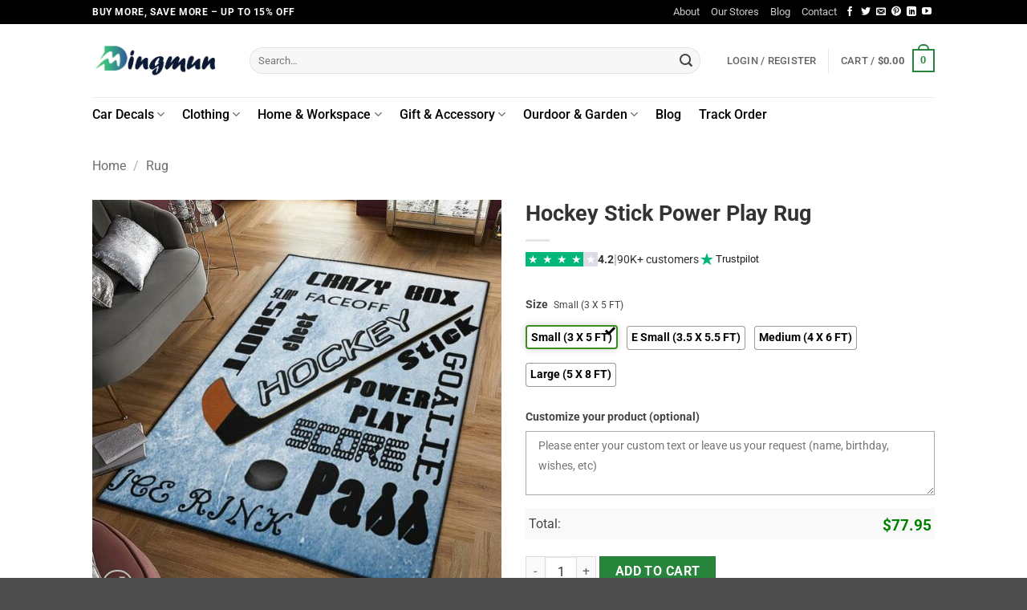

--- FILE ---
content_type: text/html; charset=UTF-8
request_url: https://dingmun.com/product/hockey-rink-rug-hockey-player-carpet/?rating=4
body_size: 43500
content:
<!DOCTYPE html>
<html lang="en-US" prefix="og: https://ogp.me/ns#" class="loading-site no-js">
<head>
	<meta charset="UTF-8" />
	<link rel="profile" href="https://gmpg.org/xfn/11" />
	

	<script>(function(html){html.className = html.className.replace(/\bno-js\b/,'js')})(document.documentElement);</script>

<!-- Google Tag Manager for WordPress by gtm4wp.com -->
<script data-cfasync="false" data-pagespeed-no-defer>
	var gtm4wp_datalayer_name = "dataLayer";
	var dataLayer = dataLayer || [];
	const gtm4wp_use_sku_instead = 0;
	const gtm4wp_currency = 'USD';
	const gtm4wp_product_per_impression = 0;
	const gtm4wp_clear_ecommerce = false;
	const gtm4wp_datalayer_max_timeout = 2000;
</script>
<!-- End Google Tag Manager for WordPress by gtm4wp.com --><meta name="viewport" content="width=device-width, initial-scale=1" />
<!-- Search Engine Optimization by Rank Math - https://rankmath.com/ -->
<title>Hockey Stick Power Play Rug - Dingmun</title><link rel='preload' href='https://dingmun.com/wp-content/cache/perfmatters/dingmun.com/css/product.used.css?ver=1762239148' as='style' onload="this.rel='stylesheet';this.removeAttribute('onload');"><link rel="stylesheet" id="perfmatters-used-css" href="https://dingmun.com/wp-content/cache/perfmatters/dingmun.com/css/product.used.css?ver=1762239148" media="all" />
<meta name="description" content="Buy Hockey Stick Power Play Rug to fill your room right now. Is your room too simple and lacking in your unique personality? A boring and unattractive room"/>
<meta name="robots" content="follow, index, max-snippet:-1, max-video-preview:-1, max-image-preview:large"/>
<link rel="canonical" href="https://dingmun.com/product/hockey-rink-rug-hockey-player-carpet/" />
<meta property="og:locale" content="en_US" />
<meta property="og:type" content="product" />
<meta property="og:title" content="Hockey Stick Power Play Rug - Dingmun" />
<meta property="og:description" content="Buy Hockey Stick Power Play Rug to fill your room right now. Is your room too simple and lacking in your unique personality? A boring and unattractive room" />
<meta property="og:url" content="https://dingmun.com/product/hockey-rink-rug-hockey-player-carpet/" />
<meta property="og:site_name" content="Dingmun" />
<meta property="og:updated_time" content="2023-01-13T07:46:04-07:00" />
<meta property="og:image" content="https://images.dingmun.com/wp-content/uploads/2022/04/26113332/latte-image-620b610cef74cc64d94f4a48.jpg" />
<meta property="og:image:secure_url" content="https://images.dingmun.com/wp-content/uploads/2022/04/26113332/latte-image-620b610cef74cc64d94f4a48.jpg" />
<meta property="og:image:width" content="720" />
<meta property="og:image:height" content="720" />
<meta property="og:image:alt" content="Hockey Stick Power Play Rug" />
<meta property="og:image:type" content="image/jpeg" />
<meta property="product:price:amount" content="69.95" />
<meta property="product:price:currency" content="USD" />
<meta property="product:availability" content="instock" />
<meta name="twitter:card" content="summary_large_image" />
<meta name="twitter:title" content="Hockey Stick Power Play Rug - Dingmun" />
<meta name="twitter:description" content="Buy Hockey Stick Power Play Rug to fill your room right now. Is your room too simple and lacking in your unique personality? A boring and unattractive room" />
<meta name="twitter:image" content="https://images.dingmun.com/wp-content/uploads/2022/04/26113332/latte-image-620b610cef74cc64d94f4a48.jpg" />
<meta name="twitter:label1" content="Price" />
<meta name="twitter:data1" content="&#036;69.95" />
<meta name="twitter:label2" content="Availability" />
<meta name="twitter:data2" content="In stock" />
<script type="application/ld+json" class="rank-math-schema">{"@context":"https://schema.org","@graph":[{"@type":"Organization","@id":"https://dingmun.com/#organization","name":"Dingmun","url":"https://dingmun.com","logo":{"@type":"ImageObject","@id":"https://dingmun.com/#logo","url":"https://dingmun.com/wp-content/uploads/2022/03/logo-dingmun-3-e1648553778294.png","contentUrl":"https://dingmun.com/wp-content/uploads/2022/03/logo-dingmun-3-e1648553778294.png","caption":"Dingmun","inLanguage":"en-US","width":"377","height":"84"}},{"@type":"WebSite","@id":"https://dingmun.com/#website","url":"https://dingmun.com","name":"Dingmun","publisher":{"@id":"https://dingmun.com/#organization"},"inLanguage":"en-US"},{"@type":"ImageObject","@id":"https://images.dingmun.com/wp-content/uploads/2022/04/26113332/latte-image-620b610cef74cc64d94f4a48.jpg","url":"https://images.dingmun.com/wp-content/uploads/2022/04/26113332/latte-image-620b610cef74cc64d94f4a48.jpg","width":"720","height":"720","caption":"Hockey Stick Power Play Rug","inLanguage":"en-US"},{"@type":"BreadcrumbList","@id":"https://dingmun.com/product/hockey-rink-rug-hockey-player-carpet/#breadcrumb","itemListElement":[{"@type":"ListItem","position":"1","item":{"@id":"https://dingmun.com","name":"Home"}},{"@type":"ListItem","position":"2","item":{"@id":"https://dingmun.com/product/hockey-rink-rug-hockey-player-carpet/","name":"Hockey Stick Power Play Rug"}}]},{"@type":"ItemPage","@id":"https://dingmun.com/product/hockey-rink-rug-hockey-player-carpet/#webpage","url":"https://dingmun.com/product/hockey-rink-rug-hockey-player-carpet/","name":"Hockey Stick Power Play Rug - Dingmun","datePublished":"2022-04-12T08:42:34-07:00","dateModified":"2023-01-13T07:46:04-07:00","isPartOf":{"@id":"https://dingmun.com/#website"},"primaryImageOfPage":{"@id":"https://images.dingmun.com/wp-content/uploads/2022/04/26113332/latte-image-620b610cef74cc64d94f4a48.jpg"},"inLanguage":"en-US","breadcrumb":{"@id":"https://dingmun.com/product/hockey-rink-rug-hockey-player-carpet/#breadcrumb"}},{"@type":"Product","name":"Hockey Stick Power Play Rug - Dingmun","description":"Buy Hockey Stick Power Play Rug to fill your room right now. Is your room too simple and lacking in your unique personality? A boring and unattractive room for your relatives, friends, and guests to come.","sku":"RU-904431","category":"Rug","mainEntityOfPage":{"@id":"https://dingmun.com/product/hockey-rink-rug-hockey-player-carpet/#webpage"},"image":[{"@type":"ImageObject","url":"https://images.dingmun.com/wp-content/uploads/2022/04/26113332/latte-image-620b610cef74cc64d94f4a48.jpg","height":"720","width":"720"},{"@type":"ImageObject","url":"https://images.dingmun.com/wp-content/uploads/2022/04/26113330/latte-image-620b610eef74cc64d94f4b3a.jpg","height":"720","width":"720"},{"@type":"ImageObject","url":"https://images.dingmun.com/wp-content/uploads/2022/04/26113612/Rug-Detail-3.jpg","height":"800","width":"800"},{"@type":"ImageObject","url":"https://images.dingmun.com/wp-content/uploads/2022/04/26113614/Rug-Detail-2.jpg","height":"1080","width":"1080"}],"offers":{"@type":"Offer","price":"69.95","priceCurrency":"USD","priceValidUntil":"2027-12-31","availability":"http://schema.org/InStock","itemCondition":"NewCondition","url":"https://dingmun.com/product/hockey-rink-rug-hockey-player-carpet/","seller":{"@type":"Organization","@id":"https://dingmun.com/","name":"Dingmun","url":"https://dingmun.com","logo":"https://dingmun.com/wp-content/uploads/2022/03/logo-dingmun-3-e1648553778294.png"}},"@id":"https://dingmun.com/product/hockey-rink-rug-hockey-player-carpet/#richSnippet"}]}</script>
<!-- /Rank Math WordPress SEO plugin -->

<script type='application/javascript'  id='pys-version-script'>console.log('PixelYourSite Free version 11.1.5.2');</script>
<link rel='dns-prefetch' href='//static.klaviyo.com' />

<link rel='prefetch' href='https://dingmun.com/wp-content/themes/flatsome/assets/js/flatsome.js?ver=e2eddd6c228105dac048' />
<link rel='prefetch' href='https://dingmun.com/wp-content/themes/flatsome/assets/js/chunk.slider.js?ver=3.20.3' />
<link rel='prefetch' href='https://dingmun.com/wp-content/themes/flatsome/assets/js/chunk.popups.js?ver=3.20.3' />
<link rel='prefetch' href='https://dingmun.com/wp-content/themes/flatsome/assets/js/chunk.tooltips.js?ver=3.20.3' />
<link rel='prefetch' href='https://dingmun.com/wp-content/themes/flatsome/assets/js/woocommerce.js?ver=1c9be63d628ff7c3ff4c' />
<link rel="alternate" title="oEmbed (JSON)" type="application/json+oembed" href="https://dingmun.com/wp-json/oembed/1.0/embed?url=https%3A%2F%2Fdingmun.com%2Fproduct%2Fhockey-rink-rug-hockey-player-carpet%2F" />
<link rel="alternate" title="oEmbed (XML)" type="text/xml+oembed" href="https://dingmun.com/wp-json/oembed/1.0/embed?url=https%3A%2F%2Fdingmun.com%2Fproduct%2Fhockey-rink-rug-hockey-player-carpet%2F&#038;format=xml" />
<style id='wp-img-auto-sizes-contain-inline-css' type='text/css'>
img:is([sizes=auto i],[sizes^="auto," i]){contain-intrinsic-size:3000px 1500px}
/*# sourceURL=wp-img-auto-sizes-contain-inline-css */
</style>
<link rel='stylesheet' id='woocommerce-smart-coupons-available-coupons-block-css' data-pmdelayedstyle="https://dingmun.com/wp-content/plugins/woocommerce-smart-coupons/blocks/build/style-woocommerce-smart-coupons-available-coupons-block.css?ver=9.12.0" type='text/css' media='all' />
<link rel='stylesheet' id='wp-components-css' data-pmdelayedstyle="https://dingmun.com/wp-includes/css/dist/components/style.min.css?ver=6.9" type='text/css' media='all' />
<link rel='stylesheet' id='woocommerce-smart-coupons-send-coupon-form-block-css' data-pmdelayedstyle="https://dingmun.com/wp-content/plugins/woocommerce-smart-coupons/blocks/build/style-woocommerce-smart-coupons-send-coupon-form-block.css?ver=9.12.0" type='text/css' media='all' />
<link rel='stylesheet' id='wcpa-frontend-css' href='https://dingmun.com/wp-content/plugins/woo-custom-product-addons-pro/assets/css/frontend.min.css?ver=4.2.3' type='text/css' media='all' />
<style id='woocommerce-inline-inline-css' type='text/css'>
.woocommerce form .form-row .required { visibility: visible; }
/*# sourceURL=woocommerce-inline-inline-css */
</style>
<link rel='stylesheet' id='wt-woocommerce-related-products-css' data-pmdelayedstyle="https://dingmun.com/wp-content/plugins/wt-woocommerce-related-products/public/css/custom-related-products-public.css?ver=1.7.6" type='text/css' media='all' />
<link rel='stylesheet' id='woocommerce-photo-reviews-style-css' data-pmdelayedstyle="https://dingmun.com/wp-content/plugins/woo-photo-reviews/css/style.min.css?ver=1.2.24" type='text/css' media='all' />
<style id='woocommerce-photo-reviews-style-inline-css' type='text/css'>
.wcpr-filter-container{border:1px solid #e5e5e5;}.wcpr-filter-button{border:1px solid #e5e5e5;}.rate-percent{background-color:#96588a;}.star-rating:before,.star-rating span:before,.stars a:hover:after, .stars a.active:after{color:#ffb600 !important;}
/*# sourceURL=woocommerce-photo-reviews-style-inline-css */
</style>
<link rel='stylesheet' id='wcpr-masonry-style-css' data-pmdelayedstyle="https://dingmun.com/wp-content/plugins/woo-photo-reviews/css/masonry.min.css?ver=1.2.24" type='text/css' media='all' />
<link rel='stylesheet' id='woo-variation-swatches-css' data-pmdelayedstyle="https://dingmun.com/wp-content/plugins/woo-variation-swatches/assets/css/frontend.min.css?ver=1763692853" type='text/css' media='all' />
<style id='woo-variation-swatches-inline-css' type='text/css'>
:root {
--wvs-tick:url("data:image/svg+xml;utf8,%3Csvg filter='drop-shadow(0px 0px 2px rgb(0 0 0 / .8))' xmlns='http://www.w3.org/2000/svg'  viewBox='0 0 30 30'%3E%3Cpath fill='none' stroke='%23ffffff' stroke-linecap='round' stroke-linejoin='round' stroke-width='4' d='M4 16L11 23 27 7'/%3E%3C/svg%3E");

--wvs-cross:url("data:image/svg+xml;utf8,%3Csvg filter='drop-shadow(0px 0px 5px rgb(255 255 255 / .6))' xmlns='http://www.w3.org/2000/svg' width='72px' height='72px' viewBox='0 0 24 24'%3E%3Cpath fill='none' stroke='%23ff0000' stroke-linecap='round' stroke-width='0.6' d='M5 5L19 19M19 5L5 19'/%3E%3C/svg%3E");
--wvs-single-product-item-width:75px;
--wvs-single-product-item-height:30px;
--wvs-single-product-item-font-size:14px}
/*# sourceURL=woo-variation-swatches-inline-css */
</style>
<link rel='stylesheet' id='flatsome-main-css' href='https://dingmun.com/wp-content/themes/flatsome/assets/css/flatsome.css?ver=3.20.3' type='text/css' media='all' />
<style id='flatsome-main-inline-css' type='text/css'>
@font-face {
				font-family: "fl-icons";
				font-display: block;
				src: url(https://dingmun.com/wp-content/themes/flatsome/assets/css/icons/fl-icons.eot?v=3.20.3);
				src:
					url(https://dingmun.com/wp-content/themes/flatsome/assets/css/icons/fl-icons.eot#iefix?v=3.20.3) format("embedded-opentype"),
					url(https://dingmun.com/wp-content/themes/flatsome/assets/css/icons/fl-icons.woff2?v=3.20.3) format("woff2"),
					url(https://dingmun.com/wp-content/themes/flatsome/assets/css/icons/fl-icons.ttf?v=3.20.3) format("truetype"),
					url(https://dingmun.com/wp-content/themes/flatsome/assets/css/icons/fl-icons.woff?v=3.20.3) format("woff"),
					url(https://dingmun.com/wp-content/themes/flatsome/assets/css/icons/fl-icons.svg?v=3.20.3#fl-icons) format("svg");
			}
/*# sourceURL=flatsome-main-inline-css */
</style>
<link rel='stylesheet' id='flatsome-shop-css' href='https://dingmun.com/wp-content/themes/flatsome/assets/css/flatsome-shop.css?ver=3.20.3' type='text/css' media='all' />
<script type="text/javascript" id="tp-js-js-extra">
/* <![CDATA[ */
var trustpilot_settings = {"key":"55eTtUCsZ608F79h","TrustpilotScriptUrl":"https://invitejs.trustpilot.com/tp.min.js","IntegrationAppUrl":"//ecommscript-integrationapp.trustpilot.com","PreviewScriptUrl":"//ecommplugins-scripts.trustpilot.com/v2.1/js/preview.min.js","PreviewCssUrl":"//ecommplugins-scripts.trustpilot.com/v2.1/css/preview.min.css","PreviewWPCssUrl":"//ecommplugins-scripts.trustpilot.com/v2.1/css/preview_wp.css","WidgetScriptUrl":"//widget.trustpilot.com/bootstrap/v5/tp.widget.bootstrap.min.js"};
//# sourceURL=tp-js-js-extra
/* ]]> */
</script>
<script type="text/javascript" src="https://dingmun.com/wp-content/plugins/trustpilot-reviews/review/assets/js/headerScript.min.js?ver=1.0&#039; async=&#039;async" id="tp-js-js"></script>
<script type="text/javascript" id="jquery-core-js-extra">
/* <![CDATA[ */
var pysFacebookRest = {"restApiUrl":"https://dingmun.com/wp-json/pys-facebook/v1/event","debug":""};
//# sourceURL=jquery-core-js-extra
/* ]]> */
</script>
<script type="text/javascript" src="https://dingmun.com/wp-includes/js/jquery/jquery.min.js?ver=3.7.1" id="jquery-core-js"></script>
<script type="text/javascript" src="https://dingmun.com/wp-content/plugins/woocommerce/assets/js/jquery-blockui/jquery.blockUI.min.js?ver=2.7.0-wc.10.4.3" id="wc-jquery-blockui-js" data-wp-strategy="defer"></script>
<script type="text/javascript" id="wc-add-to-cart-js-extra">
/* <![CDATA[ */
var wc_add_to_cart_params = {"ajax_url":"/wp-admin/admin-ajax.php","wc_ajax_url":"/?wc-ajax=%%endpoint%%","i18n_view_cart":"View cart","cart_url":"https://dingmun.com/cart/","is_cart":"","cart_redirect_after_add":"no"};
//# sourceURL=wc-add-to-cart-js-extra
/* ]]> */
</script>
<script type="text/javascript" src="https://dingmun.com/wp-content/plugins/woocommerce/assets/js/frontend/add-to-cart.min.js?ver=10.4.3" id="wc-add-to-cart-js" defer="defer" data-wp-strategy="defer"></script>
<script type="text/javascript" id="wc-single-product-js-extra">
/* <![CDATA[ */
var wc_single_product_params = {"i18n_required_rating_text":"Please select a rating","i18n_rating_options":["1 of 5 stars","2 of 5 stars","3 of 5 stars","4 of 5 stars","5 of 5 stars"],"i18n_product_gallery_trigger_text":"View full-screen image gallery","review_rating_required":"yes","flexslider":{"rtl":false,"animation":"slide","smoothHeight":true,"directionNav":false,"controlNav":"thumbnails","slideshow":false,"animationSpeed":500,"animationLoop":false,"allowOneSlide":false},"zoom_enabled":"","zoom_options":[],"photoswipe_enabled":"","photoswipe_options":{"shareEl":false,"closeOnScroll":false,"history":false,"hideAnimationDuration":0,"showAnimationDuration":0},"flexslider_enabled":""};
//# sourceURL=wc-single-product-js-extra
/* ]]> */
</script>
<script type="text/javascript" src="https://dingmun.com/wp-content/plugins/woocommerce/assets/js/frontend/single-product.min.js?ver=10.4.3" id="wc-single-product-js" defer="defer" data-wp-strategy="defer"></script>
<script type="text/javascript" src="https://dingmun.com/wp-content/plugins/woocommerce/assets/js/js-cookie/js.cookie.min.js?ver=2.1.4-wc.10.4.3" id="wc-js-cookie-js" data-wp-strategy="defer"></script>
<script type="text/javascript" src="https://dingmun.com/wp-content/plugins/wt-woocommerce-related-products/public/js/custom-related-products-public.js?ver=1.7.6" id="wt-woocommerce-related-products-js"></script>
<script type="text/javascript" id="woocommerce-photo-reviews-script-js-extra">
/* <![CDATA[ */
var woocommerce_photo_reviews_params = {"ajaxurl":"https://dingmun.com/wp-admin/admin-ajax.php","i18n_required_rating_text":"Please select a rating","i18n_required_comment_text":"Please enter your comment","i18n_required_name_text":"Please enter your name","i18n_required_email_text":"Please enter your email","warning_gdpr":"Please agree with our term and policy.","upload_allow":["image/jpg","image/jpeg","image/bmp","image/png","image/webp","image/gif"],"ajax_upload_file":"","ajax_check_content_reviews":"","max_file_size":"8000","max_files":"2","enable_photo":"on","required_image":"off","warning_required_image":"Please upload at least one image for your review!","warning_max_files":"You can only upload maximum of 2 files","warning_upload_allow":"'%file_name%' is not an allowed file type.","warning_max_file_size":"The size of '%file_name%' is greater than 8000 kB.","comments_container_id":"comments","nonce":"e1662b456e","wc_ajax_url":"/?wc-ajax=%%endpoint%%"};
//# sourceURL=woocommerce-photo-reviews-script-js-extra
/* ]]> */
</script>
<script type="text/javascript" src="https://dingmun.com/wp-content/plugins/woo-photo-reviews/js/script.min.js?ver=1.2.24" id="woocommerce-photo-reviews-script-js"></script>
<script type="text/javascript" src="https://dingmun.com/wp-content/plugins/woo-photo-reviews/js/masonry.min.js?ver=1.2.24" id="wcpr-masonry-script-js"></script>
<script type="text/javascript" src="https://dingmun.com/wp-content/plugins/pixelyoursite/dist/scripts/jquery.bind-first-0.2.3.min.js?ver=0.2.3" id="jquery-bind-first-js"></script>
<script type="text/javascript" src="https://dingmun.com/wp-content/plugins/pixelyoursite/dist/scripts/js.cookie-2.1.3.min.js?ver=2.1.3" id="js-cookie-pys-js"></script>
<script type="text/javascript" src="https://dingmun.com/wp-content/plugins/pixelyoursite/dist/scripts/tld.min.js?ver=2.3.1" id="js-tld-js"></script>
<script type="text/javascript" id="pys-js-extra">
/* <![CDATA[ */
var pysOptions = {"staticEvents":{"facebook":{"woo_view_content":[{"delay":0,"type":"static","name":"ViewContent","pixelIds":["814638924116429"],"eventID":"64ba2d23-3764-4b53-b483-5a406d401737","params":{"content_ids":["3325"],"content_type":"product","tags":"Hockey Rug","content_name":"Hockey Stick Power Play Rug","category_name":"Rug","value":"69.95","currency":"USD","contents":[{"id":"3325","quantity":1}],"product_price":"69.95","page_title":"Hockey Stick Power Play Rug","post_type":"product","post_id":3325,"plugin":"PixelYourSite","user_role":"guest","event_url":"dingmun.com/product/hockey-rink-rug-hockey-player-carpet/"},"e_id":"woo_view_content","ids":[],"hasTimeWindow":false,"timeWindow":0,"woo_order":"","edd_order":""}],"init_event":[{"delay":0,"type":"static","ajaxFire":false,"name":"PageView","pixelIds":["814638924116429"],"eventID":"03ce7340-e97c-4ea3-90db-7412d00bc260","params":{"page_title":"Hockey Stick Power Play Rug","post_type":"product","post_id":3325,"plugin":"PixelYourSite","user_role":"guest","event_url":"dingmun.com/product/hockey-rink-rug-hockey-player-carpet/"},"e_id":"init_event","ids":[],"hasTimeWindow":false,"timeWindow":0,"woo_order":"","edd_order":""}]}},"dynamicEvents":{"automatic_event_form":{"facebook":{"delay":0,"type":"dyn","name":"Form","pixelIds":["814638924116429"],"eventID":"ed69de6d-f8e4-47f4-95b8-d27e12d5f702","params":{"page_title":"Hockey Stick Power Play Rug","post_type":"product","post_id":3325,"plugin":"PixelYourSite","user_role":"guest","event_url":"dingmun.com/product/hockey-rink-rug-hockey-player-carpet/"},"e_id":"automatic_event_form","ids":[],"hasTimeWindow":false,"timeWindow":0,"woo_order":"","edd_order":""}},"automatic_event_download":{"facebook":{"delay":0,"type":"dyn","name":"Download","extensions":["","doc","exe","js","pdf","ppt","tgz","zip","xls"],"pixelIds":["814638924116429"],"eventID":"b13b566e-e035-450a-b2ba-3db6961c8bf5","params":{"page_title":"Hockey Stick Power Play Rug","post_type":"product","post_id":3325,"plugin":"PixelYourSite","user_role":"guest","event_url":"dingmun.com/product/hockey-rink-rug-hockey-player-carpet/"},"e_id":"automatic_event_download","ids":[],"hasTimeWindow":false,"timeWindow":0,"woo_order":"","edd_order":""}},"automatic_event_comment":{"facebook":{"delay":0,"type":"dyn","name":"Comment","pixelIds":["814638924116429"],"eventID":"d331b246-6ed0-413b-9f5b-16e823284061","params":{"page_title":"Hockey Stick Power Play Rug","post_type":"product","post_id":3325,"plugin":"PixelYourSite","user_role":"guest","event_url":"dingmun.com/product/hockey-rink-rug-hockey-player-carpet/"},"e_id":"automatic_event_comment","ids":[],"hasTimeWindow":false,"timeWindow":0,"woo_order":"","edd_order":""}},"woo_add_to_cart_on_button_click":{"facebook":{"delay":0,"type":"dyn","name":"AddToCart","pixelIds":["814638924116429"],"eventID":"7b01a35d-7908-4af3-9c68-c0aaf55c2061","params":{"page_title":"Hockey Stick Power Play Rug","post_type":"product","post_id":3325,"plugin":"PixelYourSite","user_role":"guest","event_url":"dingmun.com/product/hockey-rink-rug-hockey-player-carpet/"},"e_id":"woo_add_to_cart_on_button_click","ids":[],"hasTimeWindow":false,"timeWindow":0,"woo_order":"","edd_order":""}}},"triggerEvents":[],"triggerEventTypes":[],"facebook":{"pixelIds":["814638924116429"],"advancedMatching":{"external_id":"afbfcffbfeadcdbdcefea"},"advancedMatchingEnabled":true,"removeMetadata":false,"wooVariableAsSimple":false,"serverApiEnabled":true,"wooCRSendFromServer":false,"send_external_id":null,"enabled_medical":false,"do_not_track_medical_param":["event_url","post_title","page_title","landing_page","content_name","categories","category_name","tags"],"meta_ldu":false},"debug":"","siteUrl":"https://dingmun.com","ajaxUrl":"https://dingmun.com/wp-admin/admin-ajax.php","ajax_event":"9b87a8db13","enable_remove_download_url_param":"1","cookie_duration":"7","last_visit_duration":"60","enable_success_send_form":"","ajaxForServerEvent":"1","ajaxForServerStaticEvent":"1","useSendBeacon":"1","send_external_id":"1","external_id_expire":"180","track_cookie_for_subdomains":"1","google_consent_mode":"1","gdpr":{"ajax_enabled":false,"all_disabled_by_api":false,"facebook_disabled_by_api":false,"analytics_disabled_by_api":false,"google_ads_disabled_by_api":false,"pinterest_disabled_by_api":false,"bing_disabled_by_api":false,"reddit_disabled_by_api":false,"externalID_disabled_by_api":false,"facebook_prior_consent_enabled":true,"analytics_prior_consent_enabled":true,"google_ads_prior_consent_enabled":null,"pinterest_prior_consent_enabled":true,"bing_prior_consent_enabled":true,"cookiebot_integration_enabled":false,"cookiebot_facebook_consent_category":"marketing","cookiebot_analytics_consent_category":"statistics","cookiebot_tiktok_consent_category":"marketing","cookiebot_google_ads_consent_category":"marketing","cookiebot_pinterest_consent_category":"marketing","cookiebot_bing_consent_category":"marketing","consent_magic_integration_enabled":false,"real_cookie_banner_integration_enabled":false,"cookie_notice_integration_enabled":false,"cookie_law_info_integration_enabled":false,"analytics_storage":{"enabled":true,"value":"granted","filter":false},"ad_storage":{"enabled":true,"value":"granted","filter":false},"ad_user_data":{"enabled":true,"value":"granted","filter":false},"ad_personalization":{"enabled":true,"value":"granted","filter":false}},"cookie":{"disabled_all_cookie":false,"disabled_start_session_cookie":false,"disabled_advanced_form_data_cookie":false,"disabled_landing_page_cookie":false,"disabled_first_visit_cookie":false,"disabled_trafficsource_cookie":false,"disabled_utmTerms_cookie":false,"disabled_utmId_cookie":false},"tracking_analytics":{"TrafficSource":"direct","TrafficLanding":"undefined","TrafficUtms":[],"TrafficUtmsId":[]},"GATags":{"ga_datalayer_type":"default","ga_datalayer_name":"dataLayerPYS"},"woo":{"enabled":true,"enabled_save_data_to_orders":true,"addToCartOnButtonEnabled":true,"addToCartOnButtonValueEnabled":true,"addToCartOnButtonValueOption":"price","singleProductId":3325,"removeFromCartSelector":"form.woocommerce-cart-form .remove","addToCartCatchMethod":"add_cart_js","is_order_received_page":false,"containOrderId":false},"edd":{"enabled":false},"cache_bypass":"1769748251"};
//# sourceURL=pys-js-extra
/* ]]> */
</script>
<script type="pmdelayedscript" src="https://dingmun.com/wp-content/plugins/pixelyoursite/dist/scripts/public.js?ver=11.1.5.2" id="pys-js" data-perfmatters-type="text/javascript" data-cfasync="false" data-no-optimize="1" data-no-defer="1" data-no-minify="1" data-rocketlazyloadscript="1"></script>
<script type="text/javascript" id="wc-settings-dep-in-header-js-after">
/* <![CDATA[ */
console.warn( "Scripts that have a dependency on [wc-settings, wc-blocks-checkout] must be loaded in the footer, klaviyo-klaviyo-checkout-block-editor-script was registered to load in the header, but has been switched to load in the footer instead. See https://github.com/woocommerce/woocommerce-gutenberg-products-block/pull/5059" );
console.warn( "Scripts that have a dependency on [wc-settings, wc-blocks-checkout] must be loaded in the footer, klaviyo-klaviyo-checkout-block-view-script was registered to load in the header, but has been switched to load in the footer instead. See https://github.com/woocommerce/woocommerce-gutenberg-products-block/pull/5059" );
//# sourceURL=wc-settings-dep-in-header-js-after
/* ]]> */
</script>
<link rel="https://api.w.org/" href="https://dingmun.com/wp-json/" /><link rel="alternate" title="JSON" type="application/json" href="https://dingmun.com/wp-json/wp/v2/product/3325" />
<!-- Google Tag Manager for WordPress by gtm4wp.com -->
<!-- GTM Container placement set to off -->
<script data-cfasync="false" data-pagespeed-no-defer>
	var dataLayer_content = {"pagePostType":"product","pagePostType2":"single-product","pagePostAuthor":"John withrow","customerTotalOrders":0,"customerTotalOrderValue":0,"customerFirstName":"","customerLastName":"","customerBillingFirstName":"","customerBillingLastName":"","customerBillingCompany":"","customerBillingAddress1":"","customerBillingAddress2":"","customerBillingCity":"","customerBillingState":"","customerBillingPostcode":"","customerBillingCountry":"","customerBillingEmail":"","customerBillingEmailHash":"","customerBillingPhone":"","customerShippingFirstName":"","customerShippingLastName":"","customerShippingCompany":"","customerShippingAddress1":"","customerShippingAddress2":"","customerShippingCity":"","customerShippingState":"","customerShippingPostcode":"","customerShippingCountry":"","cartContent":{"totals":{"applied_coupons":[],"discount_total":0,"subtotal":0,"total":0},"items":[]},"productRatingCounts":[],"productAverageRating":0,"productReviewCount":0,"productType":"simple","productIsVariable":0};
	dataLayer.push( dataLayer_content );
</script>
<script data-cfasync="false" data-pagespeed-no-defer>
	console.warn && console.warn("[GTM4WP] Google Tag Manager container code placement set to OFF !!!");
	console.warn && console.warn("[GTM4WP] Data layer codes are active but GTM container must be loaded using custom coding !!!");
</script>
<!-- End Google Tag Manager for WordPress by gtm4wp.com --><meta name="google-site-verification" content="OaO0vfAz_FUxSCjSg2IyfXGYjy-IKSgOHF66gEV9M70" />	<noscript><style>.woocommerce-product-gallery{ opacity: 1 !important; }</style></noscript>
	<style id="uagb-style-frontend-3325">.uag-blocks-common-selector{z-index:var(--z-index-desktop) !important}@media (max-width: 976px){.uag-blocks-common-selector{z-index:var(--z-index-tablet) !important}}@media (max-width: 767px){.uag-blocks-common-selector{z-index:var(--z-index-mobile) !important}}
</style><link rel="icon" href="https://images.dingmun.com/wp-content/uploads/2022/03/26115332/cropped-site-32x32.png" sizes="32x32" />
<link rel="icon" href="https://images.dingmun.com/wp-content/uploads/2022/03/26115332/cropped-site-192x192.png" sizes="192x192" />
<link rel="apple-touch-icon" href="https://images.dingmun.com/wp-content/uploads/2022/03/26115332/cropped-site-180x180.png" />
<meta name="msapplication-TileImage" content="https://images.dingmun.com/wp-content/uploads/2022/03/26115332/cropped-site-270x270.png" />
<style id="custom-css" type="text/css">:root {--primary-color: #26853b;--fs-color-primary: #26853b;--fs-color-secondary: #26853b;--fs-color-success: #70be54;--fs-color-alert: #b20000;--fs-color-base: #444444;--fs-experimental-link-color: #000000;--fs-experimental-link-color-hover: #6170f7;}.tooltipster-base {--tooltip-color: #fff;--tooltip-bg-color: #000;}.off-canvas-right .mfp-content, .off-canvas-left .mfp-content {--drawer-width: 300px;}.off-canvas .mfp-content.off-canvas-cart {--drawer-width: 360px;}.header-main{height: 91px}#logo img{max-height: 91px}#logo{width:166px;}.header-bottom{min-height: 43px}.header-top{min-height: 30px}.transparent .header-main{height: 30px}.transparent #logo img{max-height: 30px}.has-transparent + .page-title:first-of-type,.has-transparent + #main > .page-title,.has-transparent + #main > div > .page-title,.has-transparent + #main .page-header-wrapper:first-of-type .page-title{padding-top: 110px;}.header.show-on-scroll,.stuck .header-main{height:70px!important}.stuck #logo img{max-height: 70px!important}.search-form{ width: 95%;}.header-bg-color {background-color: rgba(255,255,255,0.9)}.header-bottom {background-color: rgba(255,255,255,0)}.stuck .header-main .nav > li > a{line-height: 50px }.header-bottom-nav > li > a{line-height: 16px }@media (max-width: 549px) {.header-main{height: 70px}#logo img{max-height: 70px}}.nav-dropdown{border-radius:10px}.nav-dropdown{font-size:100%}.header-top{background-color:#000000!important;}h1,h2,h3,h4,h5,h6,.heading-font{color: #333333;}body{font-size: 100%;}@media screen and (max-width: 549px){body{font-size: 100%;}}body{font-family: Roboto, sans-serif;}body {font-weight: 400;font-style: normal;}.nav > li > a {font-family: Roboto, sans-serif;}.mobile-sidebar-levels-2 .nav > li > ul > li > a {font-family: Roboto, sans-serif;}.nav > li > a,.mobile-sidebar-levels-2 .nav > li > ul > li > a {font-weight: 500;font-style: normal;}h1,h2,h3,h4,h5,h6,.heading-font, .off-canvas-center .nav-sidebar.nav-vertical > li > a{font-family: Roboto, sans-serif;}h1,h2,h3,h4,h5,h6,.heading-font,.banner h1,.banner h2 {font-weight: 700;font-style: normal;}.alt-font{font-family: "Dancing Script", sans-serif;}.alt-font {font-weight: 400!important;font-style: normal!important;}.header:not(.transparent) .header-bottom-nav.nav > li > a{color: #000000;}.header:not(.transparent) .header-bottom-nav.nav > li > a:hover,.header:not(.transparent) .header-bottom-nav.nav > li.active > a,.header:not(.transparent) .header-bottom-nav.nav > li.current > a,.header:not(.transparent) .header-bottom-nav.nav > li > a.active,.header:not(.transparent) .header-bottom-nav.nav > li > a.current{color: #3c8f1e;}.header-bottom-nav.nav-line-bottom > li > a:before,.header-bottom-nav.nav-line-grow > li > a:before,.header-bottom-nav.nav-line > li > a:before,.header-bottom-nav.nav-box > li > a:hover,.header-bottom-nav.nav-box > li.active > a,.header-bottom-nav.nav-pills > li > a:hover,.header-bottom-nav.nav-pills > li.active > a{color:#FFF!important;background-color: #3c8f1e;}.star-rating span:before,.star-rating:before, .woocommerce-page .star-rating:before, .stars a:hover:after, .stars a.active:after{color: #ffc439}.shop-page-title.featured-title .title-bg{ background-image: url(https://images.dingmun.com/wp-content/uploads/2022/04/26113332/latte-image-620b610cef74cc64d94f4a48.jpg)!important;}@media screen and (min-width: 550px){.products .box-vertical .box-image{min-width: 247px!important;width: 247px!important;}}.footer-2{background-color: #4c4c4c}.page-title-small + main .product-container > .row{padding-top:0;}.nav-vertical-fly-out > li + li {border-top-width: 1px; border-top-style: solid;}/* Custom CSS */:root {--wvs-selected-item-box-shadow: 0 0 0 2px #3c8f1e;}.wcpa_form_outer .wcpa_form_item .color-group .wcpa_color input:checked+label span {border: 2px solid #3c8f1e;}.wcpa_form_outer .wcpa_form_item .color-group .wcpa_color {margin: 0.5em 0.5em 0.5em 0;}.wcpa_price_summary li .wcpa_price_outer {font-size: larger;font-weight: bold;color: green;}.wcpa_form_outer .wcpa_form_item .wcpa_color label span.disp_circle {box-shadow: 0 4px 5px 0 rgb(99 110 114 / 14%), 0 1px 10px 0 rgb(99 110 114 / 12%), 0 2px 4px 0 rgb(99 110 114 / 20%) !important;border-radius: 50% !important;}.wcpa_form_outer .wcpa_form_item .color-group .wcpa_color label span {border: 2px solid #fff;}.wcpa_form_outer .wcpa_form_item .color-group .wcpa_color .wcpa_color_desc {width: max-content;box-shadow: 2px 2px 2px #11111126;}.wcpa_form_outer .wcpa_form_item .required_ast {display: none;}.wcpa_price_summary li {border-top: none;}.wcpa_form_outer{margin: 1em 0 0em;}.wcpa_price_summary ul li.wcpa_total{margin-left: 0}.variation dl, .variation dd, .variation dt {float: left !important;padding: 2px;}.wcpa_cart_type_image-group, .woocommerce-cart-form .wcpa_cart_type_color-group, .woocommerce-cart-form .wcpa_cart_type_color-group p, .woocommerce-cart-form .wcpa_cart_type_image-group p, .woocommerce-checkout-review-order-table .wcpa_cart_type_color-group, .woocommerce-checkout-review-order-table .wcpa_cart_type_color-group p, .woocommerce-checkout-review-order-table .wcpa_cart_type_image-group, .woocommerce-checkout-review-order-table .wcpa_cart_type_image-group p {margin: 0;}ul.product_list_widget li .quantity, .wcpa_cart_has_fields .mobile-product-price {clear: both;}dl.variation>dd.variation-SIZE>div.wcpa_cart_val>p>span{display:none;}dd>.wcpa_cart_val{word-break: normal;}.custom_wcpa_form_item_parent{margin-bottom: 0}.custom_wcpa_paragraph{margin-bottom: 1.5em;}.custom_wcpa_paragraph a{text-decoration: underline; font-weight: bold;font-size: small;color: #1e73be;}@media screen and (max-width:400px){#shirt-sizechart-modal .accordion-inner{padding:1em}}.wcpa_form_outer .wcpa_error_msg{position: relative; margin-top: 0;}.wcpa_form_outer .wcpa_form_item .image-inline img{margin-left:auto;margin-right:auto}.wcpa_image{text-align: center;}.woo-variation-swatches .variable-items-wrapper {margin: 2px 0;}.woo-variation-swatches .wvs-style-squared.variable-items-wrapper .variable-item:not(.radio-variable-item){border-radius: 0;}@media (max-width: 500px) { #mp_form_popup2 {max-height: 100%!important;}}.variations th, .variations td{padding: 0.4em 0;}.product-page-cross-sells {margin: 35px 0 0 0;font-size: medium;}.big-label{font-weight: bold;font-size: larger;color: #131f37;}.wpclv-attributes .wpclv-attribute-label{font-size: 13px;color: #222;font-weight: 700;}.wpclv-attributes .wpclv-terms .wpclv-term.active, .wpclv-attributes .wpclv-terms .wpclv-term:hover{border-color: green;border-width: 2px}.wpclv-attributes .wpclv-terms .wpclv-term-image span, .wpclv-attributes .wpclv-terms .wpclv-term-image a{padding: 0;width: 50px}.wpclv-attributes .wpclv-terms .wpclv-term{height: 58px;min-width: 58px}.product-page-cross-sells span.price {font-size: small;}.woo-variation-swatches .variable-items-wrapper .color-variable-item.variable-item:not(.radio-variable-item) {width: 30px;}.customized_product_area {min-height: 80px; font-size: 14px;}input.product-addon-fontsize, .product-addon-fontsize{font-size: 14px;}.product_meta a[rel="tag"]{font-style: italic;text-decoration: underline;margin-left: 5px;}.woocommerce-variation{min-height: 39px;}.wcpa_form_id_29246 select,input,textarea {margin-bottom: 0px;}.wcpa_form_outer div.wcpa_form_id_29246 .color-group .wcpa_color {margin: 0.2em 0.9em 0em 0;}.wcpa_form_outer .wcpa_form_item .wcpa_radio label {font-weight: normal;}.wcpa_form_outer .wcpa_form_item input[type=number].product-addon-short-length {width: 110px;display: block;}.wcpa_row .wcpa_form_item {margin: 0 0 1em;}.wcpa_form_item label {color: #444;}#comocos-shipping-date {font-size: 14px;padding: 10px 15px;background: #fff0d69e;line-height: 22px;margin: 15px 0 20px;}.comocos-est-desc {text-decoration: underline;text-decoration-style: dashed;color: #333;}.comocos-shipping_date {font-weight: bold;}.salesgen-bmsm-item-label {background: #222222;} .salesgen-bmsm-item-title, .sgbmsm-title{color: #E53935;}.salesgen-bmsm-items {margin-bottom: 20px;}.product-title-container .is-divider {margin: 0.6em 0;}.product-page-price:has(.fake-price) { display: none; }.label-new.menu-item > a:after{content:"New";}.label-hot.menu-item > a:after{content:"Hot";}.label-sale.menu-item > a:after{content:"Sale";}.label-popular.menu-item > a:after{content:"Popular";}</style><style id="kirki-inline-styles">/* cyrillic-ext */
@font-face {
  font-family: 'Roboto';
  font-style: normal;
  font-weight: 400;
  font-stretch: 100%;
  font-display: swap;
  src: url(https://dingmun.com/wp-content/fonts/roboto/KFO7CnqEu92Fr1ME7kSn66aGLdTylUAMa3GUBGEe.woff2) format('woff2');
  unicode-range: U+0460-052F, U+1C80-1C8A, U+20B4, U+2DE0-2DFF, U+A640-A69F, U+FE2E-FE2F;
}
/* cyrillic */
@font-face {
  font-family: 'Roboto';
  font-style: normal;
  font-weight: 400;
  font-stretch: 100%;
  font-display: swap;
  src: url(https://dingmun.com/wp-content/fonts/roboto/KFO7CnqEu92Fr1ME7kSn66aGLdTylUAMa3iUBGEe.woff2) format('woff2');
  unicode-range: U+0301, U+0400-045F, U+0490-0491, U+04B0-04B1, U+2116;
}
/* greek-ext */
@font-face {
  font-family: 'Roboto';
  font-style: normal;
  font-weight: 400;
  font-stretch: 100%;
  font-display: swap;
  src: url(https://dingmun.com/wp-content/fonts/roboto/KFO7CnqEu92Fr1ME7kSn66aGLdTylUAMa3CUBGEe.woff2) format('woff2');
  unicode-range: U+1F00-1FFF;
}
/* greek */
@font-face {
  font-family: 'Roboto';
  font-style: normal;
  font-weight: 400;
  font-stretch: 100%;
  font-display: swap;
  src: url(https://dingmun.com/wp-content/fonts/roboto/KFO7CnqEu92Fr1ME7kSn66aGLdTylUAMa3-UBGEe.woff2) format('woff2');
  unicode-range: U+0370-0377, U+037A-037F, U+0384-038A, U+038C, U+038E-03A1, U+03A3-03FF;
}
/* math */
@font-face {
  font-family: 'Roboto';
  font-style: normal;
  font-weight: 400;
  font-stretch: 100%;
  font-display: swap;
  src: url(https://dingmun.com/wp-content/fonts/roboto/KFO7CnqEu92Fr1ME7kSn66aGLdTylUAMawCUBGEe.woff2) format('woff2');
  unicode-range: U+0302-0303, U+0305, U+0307-0308, U+0310, U+0312, U+0315, U+031A, U+0326-0327, U+032C, U+032F-0330, U+0332-0333, U+0338, U+033A, U+0346, U+034D, U+0391-03A1, U+03A3-03A9, U+03B1-03C9, U+03D1, U+03D5-03D6, U+03F0-03F1, U+03F4-03F5, U+2016-2017, U+2034-2038, U+203C, U+2040, U+2043, U+2047, U+2050, U+2057, U+205F, U+2070-2071, U+2074-208E, U+2090-209C, U+20D0-20DC, U+20E1, U+20E5-20EF, U+2100-2112, U+2114-2115, U+2117-2121, U+2123-214F, U+2190, U+2192, U+2194-21AE, U+21B0-21E5, U+21F1-21F2, U+21F4-2211, U+2213-2214, U+2216-22FF, U+2308-230B, U+2310, U+2319, U+231C-2321, U+2336-237A, U+237C, U+2395, U+239B-23B7, U+23D0, U+23DC-23E1, U+2474-2475, U+25AF, U+25B3, U+25B7, U+25BD, U+25C1, U+25CA, U+25CC, U+25FB, U+266D-266F, U+27C0-27FF, U+2900-2AFF, U+2B0E-2B11, U+2B30-2B4C, U+2BFE, U+3030, U+FF5B, U+FF5D, U+1D400-1D7FF, U+1EE00-1EEFF;
}
/* symbols */
@font-face {
  font-family: 'Roboto';
  font-style: normal;
  font-weight: 400;
  font-stretch: 100%;
  font-display: swap;
  src: url(https://dingmun.com/wp-content/fonts/roboto/KFO7CnqEu92Fr1ME7kSn66aGLdTylUAMaxKUBGEe.woff2) format('woff2');
  unicode-range: U+0001-000C, U+000E-001F, U+007F-009F, U+20DD-20E0, U+20E2-20E4, U+2150-218F, U+2190, U+2192, U+2194-2199, U+21AF, U+21E6-21F0, U+21F3, U+2218-2219, U+2299, U+22C4-22C6, U+2300-243F, U+2440-244A, U+2460-24FF, U+25A0-27BF, U+2800-28FF, U+2921-2922, U+2981, U+29BF, U+29EB, U+2B00-2BFF, U+4DC0-4DFF, U+FFF9-FFFB, U+10140-1018E, U+10190-1019C, U+101A0, U+101D0-101FD, U+102E0-102FB, U+10E60-10E7E, U+1D2C0-1D2D3, U+1D2E0-1D37F, U+1F000-1F0FF, U+1F100-1F1AD, U+1F1E6-1F1FF, U+1F30D-1F30F, U+1F315, U+1F31C, U+1F31E, U+1F320-1F32C, U+1F336, U+1F378, U+1F37D, U+1F382, U+1F393-1F39F, U+1F3A7-1F3A8, U+1F3AC-1F3AF, U+1F3C2, U+1F3C4-1F3C6, U+1F3CA-1F3CE, U+1F3D4-1F3E0, U+1F3ED, U+1F3F1-1F3F3, U+1F3F5-1F3F7, U+1F408, U+1F415, U+1F41F, U+1F426, U+1F43F, U+1F441-1F442, U+1F444, U+1F446-1F449, U+1F44C-1F44E, U+1F453, U+1F46A, U+1F47D, U+1F4A3, U+1F4B0, U+1F4B3, U+1F4B9, U+1F4BB, U+1F4BF, U+1F4C8-1F4CB, U+1F4D6, U+1F4DA, U+1F4DF, U+1F4E3-1F4E6, U+1F4EA-1F4ED, U+1F4F7, U+1F4F9-1F4FB, U+1F4FD-1F4FE, U+1F503, U+1F507-1F50B, U+1F50D, U+1F512-1F513, U+1F53E-1F54A, U+1F54F-1F5FA, U+1F610, U+1F650-1F67F, U+1F687, U+1F68D, U+1F691, U+1F694, U+1F698, U+1F6AD, U+1F6B2, U+1F6B9-1F6BA, U+1F6BC, U+1F6C6-1F6CF, U+1F6D3-1F6D7, U+1F6E0-1F6EA, U+1F6F0-1F6F3, U+1F6F7-1F6FC, U+1F700-1F7FF, U+1F800-1F80B, U+1F810-1F847, U+1F850-1F859, U+1F860-1F887, U+1F890-1F8AD, U+1F8B0-1F8BB, U+1F8C0-1F8C1, U+1F900-1F90B, U+1F93B, U+1F946, U+1F984, U+1F996, U+1F9E9, U+1FA00-1FA6F, U+1FA70-1FA7C, U+1FA80-1FA89, U+1FA8F-1FAC6, U+1FACE-1FADC, U+1FADF-1FAE9, U+1FAF0-1FAF8, U+1FB00-1FBFF;
}
/* vietnamese */
@font-face {
  font-family: 'Roboto';
  font-style: normal;
  font-weight: 400;
  font-stretch: 100%;
  font-display: swap;
  src: url(https://dingmun.com/wp-content/fonts/roboto/KFO7CnqEu92Fr1ME7kSn66aGLdTylUAMa3OUBGEe.woff2) format('woff2');
  unicode-range: U+0102-0103, U+0110-0111, U+0128-0129, U+0168-0169, U+01A0-01A1, U+01AF-01B0, U+0300-0301, U+0303-0304, U+0308-0309, U+0323, U+0329, U+1EA0-1EF9, U+20AB;
}
/* latin-ext */
@font-face {
  font-family: 'Roboto';
  font-style: normal;
  font-weight: 400;
  font-stretch: 100%;
  font-display: swap;
  src: url(https://dingmun.com/wp-content/fonts/roboto/KFO7CnqEu92Fr1ME7kSn66aGLdTylUAMa3KUBGEe.woff2) format('woff2');
  unicode-range: U+0100-02BA, U+02BD-02C5, U+02C7-02CC, U+02CE-02D7, U+02DD-02FF, U+0304, U+0308, U+0329, U+1D00-1DBF, U+1E00-1E9F, U+1EF2-1EFF, U+2020, U+20A0-20AB, U+20AD-20C0, U+2113, U+2C60-2C7F, U+A720-A7FF;
}
/* latin */
@font-face {
  font-family: 'Roboto';
  font-style: normal;
  font-weight: 400;
  font-stretch: 100%;
  font-display: swap;
  src: url(https://dingmun.com/wp-content/fonts/roboto/KFO7CnqEu92Fr1ME7kSn66aGLdTylUAMa3yUBA.woff2) format('woff2');
  unicode-range: U+0000-00FF, U+0131, U+0152-0153, U+02BB-02BC, U+02C6, U+02DA, U+02DC, U+0304, U+0308, U+0329, U+2000-206F, U+20AC, U+2122, U+2191, U+2193, U+2212, U+2215, U+FEFF, U+FFFD;
}
/* cyrillic-ext */
@font-face {
  font-family: 'Roboto';
  font-style: normal;
  font-weight: 500;
  font-stretch: 100%;
  font-display: swap;
  src: url(https://dingmun.com/wp-content/fonts/roboto/KFO7CnqEu92Fr1ME7kSn66aGLdTylUAMa3GUBGEe.woff2) format('woff2');
  unicode-range: U+0460-052F, U+1C80-1C8A, U+20B4, U+2DE0-2DFF, U+A640-A69F, U+FE2E-FE2F;
}
/* cyrillic */
@font-face {
  font-family: 'Roboto';
  font-style: normal;
  font-weight: 500;
  font-stretch: 100%;
  font-display: swap;
  src: url(https://dingmun.com/wp-content/fonts/roboto/KFO7CnqEu92Fr1ME7kSn66aGLdTylUAMa3iUBGEe.woff2) format('woff2');
  unicode-range: U+0301, U+0400-045F, U+0490-0491, U+04B0-04B1, U+2116;
}
/* greek-ext */
@font-face {
  font-family: 'Roboto';
  font-style: normal;
  font-weight: 500;
  font-stretch: 100%;
  font-display: swap;
  src: url(https://dingmun.com/wp-content/fonts/roboto/KFO7CnqEu92Fr1ME7kSn66aGLdTylUAMa3CUBGEe.woff2) format('woff2');
  unicode-range: U+1F00-1FFF;
}
/* greek */
@font-face {
  font-family: 'Roboto';
  font-style: normal;
  font-weight: 500;
  font-stretch: 100%;
  font-display: swap;
  src: url(https://dingmun.com/wp-content/fonts/roboto/KFO7CnqEu92Fr1ME7kSn66aGLdTylUAMa3-UBGEe.woff2) format('woff2');
  unicode-range: U+0370-0377, U+037A-037F, U+0384-038A, U+038C, U+038E-03A1, U+03A3-03FF;
}
/* math */
@font-face {
  font-family: 'Roboto';
  font-style: normal;
  font-weight: 500;
  font-stretch: 100%;
  font-display: swap;
  src: url(https://dingmun.com/wp-content/fonts/roboto/KFO7CnqEu92Fr1ME7kSn66aGLdTylUAMawCUBGEe.woff2) format('woff2');
  unicode-range: U+0302-0303, U+0305, U+0307-0308, U+0310, U+0312, U+0315, U+031A, U+0326-0327, U+032C, U+032F-0330, U+0332-0333, U+0338, U+033A, U+0346, U+034D, U+0391-03A1, U+03A3-03A9, U+03B1-03C9, U+03D1, U+03D5-03D6, U+03F0-03F1, U+03F4-03F5, U+2016-2017, U+2034-2038, U+203C, U+2040, U+2043, U+2047, U+2050, U+2057, U+205F, U+2070-2071, U+2074-208E, U+2090-209C, U+20D0-20DC, U+20E1, U+20E5-20EF, U+2100-2112, U+2114-2115, U+2117-2121, U+2123-214F, U+2190, U+2192, U+2194-21AE, U+21B0-21E5, U+21F1-21F2, U+21F4-2211, U+2213-2214, U+2216-22FF, U+2308-230B, U+2310, U+2319, U+231C-2321, U+2336-237A, U+237C, U+2395, U+239B-23B7, U+23D0, U+23DC-23E1, U+2474-2475, U+25AF, U+25B3, U+25B7, U+25BD, U+25C1, U+25CA, U+25CC, U+25FB, U+266D-266F, U+27C0-27FF, U+2900-2AFF, U+2B0E-2B11, U+2B30-2B4C, U+2BFE, U+3030, U+FF5B, U+FF5D, U+1D400-1D7FF, U+1EE00-1EEFF;
}
/* symbols */
@font-face {
  font-family: 'Roboto';
  font-style: normal;
  font-weight: 500;
  font-stretch: 100%;
  font-display: swap;
  src: url(https://dingmun.com/wp-content/fonts/roboto/KFO7CnqEu92Fr1ME7kSn66aGLdTylUAMaxKUBGEe.woff2) format('woff2');
  unicode-range: U+0001-000C, U+000E-001F, U+007F-009F, U+20DD-20E0, U+20E2-20E4, U+2150-218F, U+2190, U+2192, U+2194-2199, U+21AF, U+21E6-21F0, U+21F3, U+2218-2219, U+2299, U+22C4-22C6, U+2300-243F, U+2440-244A, U+2460-24FF, U+25A0-27BF, U+2800-28FF, U+2921-2922, U+2981, U+29BF, U+29EB, U+2B00-2BFF, U+4DC0-4DFF, U+FFF9-FFFB, U+10140-1018E, U+10190-1019C, U+101A0, U+101D0-101FD, U+102E0-102FB, U+10E60-10E7E, U+1D2C0-1D2D3, U+1D2E0-1D37F, U+1F000-1F0FF, U+1F100-1F1AD, U+1F1E6-1F1FF, U+1F30D-1F30F, U+1F315, U+1F31C, U+1F31E, U+1F320-1F32C, U+1F336, U+1F378, U+1F37D, U+1F382, U+1F393-1F39F, U+1F3A7-1F3A8, U+1F3AC-1F3AF, U+1F3C2, U+1F3C4-1F3C6, U+1F3CA-1F3CE, U+1F3D4-1F3E0, U+1F3ED, U+1F3F1-1F3F3, U+1F3F5-1F3F7, U+1F408, U+1F415, U+1F41F, U+1F426, U+1F43F, U+1F441-1F442, U+1F444, U+1F446-1F449, U+1F44C-1F44E, U+1F453, U+1F46A, U+1F47D, U+1F4A3, U+1F4B0, U+1F4B3, U+1F4B9, U+1F4BB, U+1F4BF, U+1F4C8-1F4CB, U+1F4D6, U+1F4DA, U+1F4DF, U+1F4E3-1F4E6, U+1F4EA-1F4ED, U+1F4F7, U+1F4F9-1F4FB, U+1F4FD-1F4FE, U+1F503, U+1F507-1F50B, U+1F50D, U+1F512-1F513, U+1F53E-1F54A, U+1F54F-1F5FA, U+1F610, U+1F650-1F67F, U+1F687, U+1F68D, U+1F691, U+1F694, U+1F698, U+1F6AD, U+1F6B2, U+1F6B9-1F6BA, U+1F6BC, U+1F6C6-1F6CF, U+1F6D3-1F6D7, U+1F6E0-1F6EA, U+1F6F0-1F6F3, U+1F6F7-1F6FC, U+1F700-1F7FF, U+1F800-1F80B, U+1F810-1F847, U+1F850-1F859, U+1F860-1F887, U+1F890-1F8AD, U+1F8B0-1F8BB, U+1F8C0-1F8C1, U+1F900-1F90B, U+1F93B, U+1F946, U+1F984, U+1F996, U+1F9E9, U+1FA00-1FA6F, U+1FA70-1FA7C, U+1FA80-1FA89, U+1FA8F-1FAC6, U+1FACE-1FADC, U+1FADF-1FAE9, U+1FAF0-1FAF8, U+1FB00-1FBFF;
}
/* vietnamese */
@font-face {
  font-family: 'Roboto';
  font-style: normal;
  font-weight: 500;
  font-stretch: 100%;
  font-display: swap;
  src: url(https://dingmun.com/wp-content/fonts/roboto/KFO7CnqEu92Fr1ME7kSn66aGLdTylUAMa3OUBGEe.woff2) format('woff2');
  unicode-range: U+0102-0103, U+0110-0111, U+0128-0129, U+0168-0169, U+01A0-01A1, U+01AF-01B0, U+0300-0301, U+0303-0304, U+0308-0309, U+0323, U+0329, U+1EA0-1EF9, U+20AB;
}
/* latin-ext */
@font-face {
  font-family: 'Roboto';
  font-style: normal;
  font-weight: 500;
  font-stretch: 100%;
  font-display: swap;
  src: url(https://dingmun.com/wp-content/fonts/roboto/KFO7CnqEu92Fr1ME7kSn66aGLdTylUAMa3KUBGEe.woff2) format('woff2');
  unicode-range: U+0100-02BA, U+02BD-02C5, U+02C7-02CC, U+02CE-02D7, U+02DD-02FF, U+0304, U+0308, U+0329, U+1D00-1DBF, U+1E00-1E9F, U+1EF2-1EFF, U+2020, U+20A0-20AB, U+20AD-20C0, U+2113, U+2C60-2C7F, U+A720-A7FF;
}
/* latin */
@font-face {
  font-family: 'Roboto';
  font-style: normal;
  font-weight: 500;
  font-stretch: 100%;
  font-display: swap;
  src: url(https://dingmun.com/wp-content/fonts/roboto/KFO7CnqEu92Fr1ME7kSn66aGLdTylUAMa3yUBA.woff2) format('woff2');
  unicode-range: U+0000-00FF, U+0131, U+0152-0153, U+02BB-02BC, U+02C6, U+02DA, U+02DC, U+0304, U+0308, U+0329, U+2000-206F, U+20AC, U+2122, U+2191, U+2193, U+2212, U+2215, U+FEFF, U+FFFD;
}
/* cyrillic-ext */
@font-face {
  font-family: 'Roboto';
  font-style: normal;
  font-weight: 700;
  font-stretch: 100%;
  font-display: swap;
  src: url(https://dingmun.com/wp-content/fonts/roboto/KFO7CnqEu92Fr1ME7kSn66aGLdTylUAMa3GUBGEe.woff2) format('woff2');
  unicode-range: U+0460-052F, U+1C80-1C8A, U+20B4, U+2DE0-2DFF, U+A640-A69F, U+FE2E-FE2F;
}
/* cyrillic */
@font-face {
  font-family: 'Roboto';
  font-style: normal;
  font-weight: 700;
  font-stretch: 100%;
  font-display: swap;
  src: url(https://dingmun.com/wp-content/fonts/roboto/KFO7CnqEu92Fr1ME7kSn66aGLdTylUAMa3iUBGEe.woff2) format('woff2');
  unicode-range: U+0301, U+0400-045F, U+0490-0491, U+04B0-04B1, U+2116;
}
/* greek-ext */
@font-face {
  font-family: 'Roboto';
  font-style: normal;
  font-weight: 700;
  font-stretch: 100%;
  font-display: swap;
  src: url(https://dingmun.com/wp-content/fonts/roboto/KFO7CnqEu92Fr1ME7kSn66aGLdTylUAMa3CUBGEe.woff2) format('woff2');
  unicode-range: U+1F00-1FFF;
}
/* greek */
@font-face {
  font-family: 'Roboto';
  font-style: normal;
  font-weight: 700;
  font-stretch: 100%;
  font-display: swap;
  src: url(https://dingmun.com/wp-content/fonts/roboto/KFO7CnqEu92Fr1ME7kSn66aGLdTylUAMa3-UBGEe.woff2) format('woff2');
  unicode-range: U+0370-0377, U+037A-037F, U+0384-038A, U+038C, U+038E-03A1, U+03A3-03FF;
}
/* math */
@font-face {
  font-family: 'Roboto';
  font-style: normal;
  font-weight: 700;
  font-stretch: 100%;
  font-display: swap;
  src: url(https://dingmun.com/wp-content/fonts/roboto/KFO7CnqEu92Fr1ME7kSn66aGLdTylUAMawCUBGEe.woff2) format('woff2');
  unicode-range: U+0302-0303, U+0305, U+0307-0308, U+0310, U+0312, U+0315, U+031A, U+0326-0327, U+032C, U+032F-0330, U+0332-0333, U+0338, U+033A, U+0346, U+034D, U+0391-03A1, U+03A3-03A9, U+03B1-03C9, U+03D1, U+03D5-03D6, U+03F0-03F1, U+03F4-03F5, U+2016-2017, U+2034-2038, U+203C, U+2040, U+2043, U+2047, U+2050, U+2057, U+205F, U+2070-2071, U+2074-208E, U+2090-209C, U+20D0-20DC, U+20E1, U+20E5-20EF, U+2100-2112, U+2114-2115, U+2117-2121, U+2123-214F, U+2190, U+2192, U+2194-21AE, U+21B0-21E5, U+21F1-21F2, U+21F4-2211, U+2213-2214, U+2216-22FF, U+2308-230B, U+2310, U+2319, U+231C-2321, U+2336-237A, U+237C, U+2395, U+239B-23B7, U+23D0, U+23DC-23E1, U+2474-2475, U+25AF, U+25B3, U+25B7, U+25BD, U+25C1, U+25CA, U+25CC, U+25FB, U+266D-266F, U+27C0-27FF, U+2900-2AFF, U+2B0E-2B11, U+2B30-2B4C, U+2BFE, U+3030, U+FF5B, U+FF5D, U+1D400-1D7FF, U+1EE00-1EEFF;
}
/* symbols */
@font-face {
  font-family: 'Roboto';
  font-style: normal;
  font-weight: 700;
  font-stretch: 100%;
  font-display: swap;
  src: url(https://dingmun.com/wp-content/fonts/roboto/KFO7CnqEu92Fr1ME7kSn66aGLdTylUAMaxKUBGEe.woff2) format('woff2');
  unicode-range: U+0001-000C, U+000E-001F, U+007F-009F, U+20DD-20E0, U+20E2-20E4, U+2150-218F, U+2190, U+2192, U+2194-2199, U+21AF, U+21E6-21F0, U+21F3, U+2218-2219, U+2299, U+22C4-22C6, U+2300-243F, U+2440-244A, U+2460-24FF, U+25A0-27BF, U+2800-28FF, U+2921-2922, U+2981, U+29BF, U+29EB, U+2B00-2BFF, U+4DC0-4DFF, U+FFF9-FFFB, U+10140-1018E, U+10190-1019C, U+101A0, U+101D0-101FD, U+102E0-102FB, U+10E60-10E7E, U+1D2C0-1D2D3, U+1D2E0-1D37F, U+1F000-1F0FF, U+1F100-1F1AD, U+1F1E6-1F1FF, U+1F30D-1F30F, U+1F315, U+1F31C, U+1F31E, U+1F320-1F32C, U+1F336, U+1F378, U+1F37D, U+1F382, U+1F393-1F39F, U+1F3A7-1F3A8, U+1F3AC-1F3AF, U+1F3C2, U+1F3C4-1F3C6, U+1F3CA-1F3CE, U+1F3D4-1F3E0, U+1F3ED, U+1F3F1-1F3F3, U+1F3F5-1F3F7, U+1F408, U+1F415, U+1F41F, U+1F426, U+1F43F, U+1F441-1F442, U+1F444, U+1F446-1F449, U+1F44C-1F44E, U+1F453, U+1F46A, U+1F47D, U+1F4A3, U+1F4B0, U+1F4B3, U+1F4B9, U+1F4BB, U+1F4BF, U+1F4C8-1F4CB, U+1F4D6, U+1F4DA, U+1F4DF, U+1F4E3-1F4E6, U+1F4EA-1F4ED, U+1F4F7, U+1F4F9-1F4FB, U+1F4FD-1F4FE, U+1F503, U+1F507-1F50B, U+1F50D, U+1F512-1F513, U+1F53E-1F54A, U+1F54F-1F5FA, U+1F610, U+1F650-1F67F, U+1F687, U+1F68D, U+1F691, U+1F694, U+1F698, U+1F6AD, U+1F6B2, U+1F6B9-1F6BA, U+1F6BC, U+1F6C6-1F6CF, U+1F6D3-1F6D7, U+1F6E0-1F6EA, U+1F6F0-1F6F3, U+1F6F7-1F6FC, U+1F700-1F7FF, U+1F800-1F80B, U+1F810-1F847, U+1F850-1F859, U+1F860-1F887, U+1F890-1F8AD, U+1F8B0-1F8BB, U+1F8C0-1F8C1, U+1F900-1F90B, U+1F93B, U+1F946, U+1F984, U+1F996, U+1F9E9, U+1FA00-1FA6F, U+1FA70-1FA7C, U+1FA80-1FA89, U+1FA8F-1FAC6, U+1FACE-1FADC, U+1FADF-1FAE9, U+1FAF0-1FAF8, U+1FB00-1FBFF;
}
/* vietnamese */
@font-face {
  font-family: 'Roboto';
  font-style: normal;
  font-weight: 700;
  font-stretch: 100%;
  font-display: swap;
  src: url(https://dingmun.com/wp-content/fonts/roboto/KFO7CnqEu92Fr1ME7kSn66aGLdTylUAMa3OUBGEe.woff2) format('woff2');
  unicode-range: U+0102-0103, U+0110-0111, U+0128-0129, U+0168-0169, U+01A0-01A1, U+01AF-01B0, U+0300-0301, U+0303-0304, U+0308-0309, U+0323, U+0329, U+1EA0-1EF9, U+20AB;
}
/* latin-ext */
@font-face {
  font-family: 'Roboto';
  font-style: normal;
  font-weight: 700;
  font-stretch: 100%;
  font-display: swap;
  src: url(https://dingmun.com/wp-content/fonts/roboto/KFO7CnqEu92Fr1ME7kSn66aGLdTylUAMa3KUBGEe.woff2) format('woff2');
  unicode-range: U+0100-02BA, U+02BD-02C5, U+02C7-02CC, U+02CE-02D7, U+02DD-02FF, U+0304, U+0308, U+0329, U+1D00-1DBF, U+1E00-1E9F, U+1EF2-1EFF, U+2020, U+20A0-20AB, U+20AD-20C0, U+2113, U+2C60-2C7F, U+A720-A7FF;
}
/* latin */
@font-face {
  font-family: 'Roboto';
  font-style: normal;
  font-weight: 700;
  font-stretch: 100%;
  font-display: swap;
  src: url(https://dingmun.com/wp-content/fonts/roboto/KFO7CnqEu92Fr1ME7kSn66aGLdTylUAMa3yUBA.woff2) format('woff2');
  unicode-range: U+0000-00FF, U+0131, U+0152-0153, U+02BB-02BC, U+02C6, U+02DA, U+02DC, U+0304, U+0308, U+0329, U+2000-206F, U+20AC, U+2122, U+2191, U+2193, U+2212, U+2215, U+FEFF, U+FFFD;
}/* vietnamese */
@font-face {
  font-family: 'Dancing Script';
  font-style: normal;
  font-weight: 400;
  font-display: swap;
  src: url(https://dingmun.com/wp-content/fonts/dancing-script/If2cXTr6YS-zF4S-kcSWSVi_sxjsohD9F50Ruu7BMSo3Rep8ltA.woff2) format('woff2');
  unicode-range: U+0102-0103, U+0110-0111, U+0128-0129, U+0168-0169, U+01A0-01A1, U+01AF-01B0, U+0300-0301, U+0303-0304, U+0308-0309, U+0323, U+0329, U+1EA0-1EF9, U+20AB;
}
/* latin-ext */
@font-face {
  font-family: 'Dancing Script';
  font-style: normal;
  font-weight: 400;
  font-display: swap;
  src: url(https://dingmun.com/wp-content/fonts/dancing-script/If2cXTr6YS-zF4S-kcSWSVi_sxjsohD9F50Ruu7BMSo3ROp8ltA.woff2) format('woff2');
  unicode-range: U+0100-02BA, U+02BD-02C5, U+02C7-02CC, U+02CE-02D7, U+02DD-02FF, U+0304, U+0308, U+0329, U+1D00-1DBF, U+1E00-1E9F, U+1EF2-1EFF, U+2020, U+20A0-20AB, U+20AD-20C0, U+2113, U+2C60-2C7F, U+A720-A7FF;
}
/* latin */
@font-face {
  font-family: 'Dancing Script';
  font-style: normal;
  font-weight: 400;
  font-display: swap;
  src: url(https://dingmun.com/wp-content/fonts/dancing-script/If2cXTr6YS-zF4S-kcSWSVi_sxjsohD9F50Ruu7BMSo3Sup8.woff2) format('woff2');
  unicode-range: U+0000-00FF, U+0131, U+0152-0153, U+02BB-02BC, U+02C6, U+02DA, U+02DC, U+0304, U+0308, U+0329, U+2000-206F, U+20AC, U+2122, U+2191, U+2193, U+2212, U+2215, U+FEFF, U+FFFD;
}</style><link rel='stylesheet' id='wc-blocks-style-css' data-pmdelayedstyle="https://dingmun.com/wp-content/plugins/woocommerce/assets/client/blocks/wc-blocks.css?ver=wc-10.4.3" type='text/css' media='all' />
</head>

<body class="wp-singular product-template-default single single-product postid-3325 wp-theme-flatsome wp-child-theme-flatsome-child theme-flatsome woocommerce woocommerce-page woocommerce-no-js woo-variation-swatches wvs-behavior-blur wvs-theme-flatsome-child wvs-show-label wvs-tooltip full-width lightbox nav-dropdown-has-shadow nav-dropdown-has-border mobile-submenu-toggle has-lightbox">


<a class="skip-link screen-reader-text" href="#main">Skip to content</a>

<div id="wrapper">

	
	<header id="header" class="header ">
		<div class="header-wrapper">
			<div id="top-bar" class="header-top hide-for-sticky nav-dark">
    <div class="flex-row container">
      <div class="flex-col hide-for-medium flex-left">
          <ul class="nav nav-left medium-nav-center nav-small  nav-line-bottom">
              <li class="html custom html_topbar_left"><strong class="uppercase">Buy More, Save More – Up to 15% Off</strong></li>          </ul>
      </div>

      <div class="flex-col hide-for-medium flex-center">
          <ul class="nav nav-center nav-small  nav-line-bottom">
                        </ul>
      </div>

      <div class="flex-col hide-for-medium flex-right">
         <ul class="nav top-bar-nav nav-right nav-small  nav-line-bottom">
              <li id="menu-item-1130" class="menu-item menu-item-type-post_type menu-item-object-page menu-item-1130 menu-item-design-default"><a href="https://dingmun.com/about-us/" class="nav-top-link">About</a></li>
<li id="menu-item-1162" class="menu-item menu-item-type-post_type menu-item-object-page current_page_parent menu-item-1162 menu-item-design-default"><a href="https://dingmun.com/shop/" class="nav-top-link">Our Stores</a></li>
<li id="menu-item-11523" class="menu-item menu-item-type-custom menu-item-object-custom menu-item-11523 menu-item-design-default"><a href="https://dingmun.com/blog" class="nav-top-link">Blog</a></li>
<li id="menu-item-1143" class="menu-item menu-item-type-post_type menu-item-object-page menu-item-1143 menu-item-design-default"><a href="https://dingmun.com/contact-us/" class="nav-top-link">Contact</a></li>
<li class="html header-social-icons ml-0">
	<div class="social-icons follow-icons" ><a href="https://www.facebook.com/Dingmuncom-101290435904915" target="_blank" data-label="Facebook" class="icon plain tooltip facebook" title="Follow on Facebook" aria-label="Follow on Facebook" rel="noopener nofollow"><i class="icon-facebook" aria-hidden="true"></i></a><a href="https://twitter.com/Dingmun2" data-label="Twitter" target="_blank" class="icon plain tooltip twitter" title="Follow on Twitter" aria-label="Follow on Twitter" rel="noopener nofollow"><i class="icon-twitter" aria-hidden="true"></i></a><a href="/cdn-cgi/l/email-protection#661513161609141226020f08010b13084805090b" data-label="E-mail" target="_blank" class="icon plain tooltip email" title="Send us an email" aria-label="Send us an email" rel="nofollow noopener"><i class="icon-envelop" aria-hidden="true"></i></a><a href="https://www.pinterest.com/dingmunstore" data-label="Pinterest" target="_blank" class="icon plain tooltip pinterest" title="Follow on Pinterest" aria-label="Follow on Pinterest" rel="noopener nofollow"><i class="icon-pinterest" aria-hidden="true"></i></a><a href="https://www.linkedin.com/in/dingmun-store-874648276/" data-label="LinkedIn" target="_blank" class="icon plain tooltip linkedin" title="Follow on LinkedIn" aria-label="Follow on LinkedIn" rel="noopener nofollow"><i class="icon-linkedin" aria-hidden="true"></i></a><a href="https://www.youtube.com/channel/UCqQRYjIyX5Ch63RrQHwtgmQ" data-label="YouTube" target="_blank" class="icon plain tooltip youtube" title="Follow on YouTube" aria-label="Follow on YouTube" rel="noopener nofollow"><i class="icon-youtube" aria-hidden="true"></i></a></div></li>
          </ul>
      </div>

            <div class="flex-col show-for-medium flex-grow">
          <ul class="nav nav-center nav-small mobile-nav  nav-line-bottom">
              <li class="html custom html_topbar_left"><strong class="uppercase">Buy More, Save More – Up to 15% Off</strong></li>          </ul>
      </div>
      
    </div>
</div>
<div id="masthead" class="header-main hide-for-sticky">
      <div class="header-inner flex-row container logo-left medium-logo-center" role="navigation">

          <!-- Logo -->
          <div id="logo" class="flex-col logo">
            
<!-- Header logo -->
<a href="https://dingmun.com/" title="Dingmun - One stop source for all of your home décor needs" rel="home">
		<img width="377" height="84" src="https://images.dingmun.com/wp-content/uploads/2022/03/26115329/logo-dingmun-3-e1648553778294.png" class="header_logo header-logo" alt="Dingmun"/><img  width="377" height="84" src="https://images.dingmun.com/wp-content/uploads/2022/03/26115329/logo-dingmun-3-e1648553778294.png" class="header-logo-dark" alt="Dingmun"/></a>
          </div>

          <!-- Mobile Left Elements -->
          <div class="flex-col show-for-medium flex-left">
            <ul class="mobile-nav nav nav-left ">
              <li class="nav-icon has-icon">
			<a href="#" class="is-small" data-open="#main-menu" data-pos="left" data-bg="main-menu-overlay" role="button" aria-label="Menu" aria-controls="main-menu" aria-expanded="false" aria-haspopup="dialog" data-flatsome-role-button>
			<i class="icon-menu" aria-hidden="true"></i>					</a>
	</li>
            </ul>
          </div>

          <!-- Left Elements -->
          <div class="flex-col hide-for-medium flex-left
            flex-grow">
            <ul class="header-nav header-nav-main nav nav-left  nav-uppercase" >
              <li class="header-search-form search-form html relative has-icon">
	<div class="header-search-form-wrapper">
		<div class="searchform-wrapper ux-search-box relative form-flat is-normal"><form role="search" method="get" class="searchform" action="https://dingmun.com/">
	<div class="flex-row relative">
						<div class="flex-col flex-grow">
			<label class="screen-reader-text" for="woocommerce-product-search-field-0">Search for:</label>
			<input type="search" id="woocommerce-product-search-field-0" class="search-field mb-0" placeholder="Search&hellip;" value="" name="s" />
			<input type="hidden" name="post_type" value="product" />
					</div>
		<div class="flex-col">
			<button type="submit" value="Search" class="ux-search-submit submit-button secondary button  icon mb-0" aria-label="Submit">
				<i class="icon-search" aria-hidden="true"></i>			</button>
		</div>
	</div>
	<div class="live-search-results text-left z-top"></div>
</form>
</div>	</div>
</li>
            </ul>
          </div>

          <!-- Right Elements -->
          <div class="flex-col hide-for-medium flex-right">
            <ul class="header-nav header-nav-main nav nav-right  nav-uppercase">
              
<li class="account-item has-icon">

	<a href="https://dingmun.com/my-account/" class="nav-top-link nav-top-not-logged-in is-small" title="Login">
					<span>
			Login / Register			</span>
				</a>




</li>
<li class="header-divider"></li><li class="cart-item has-icon has-dropdown">

<a href="https://dingmun.com/cart/" class="header-cart-link nav-top-link is-small" title="Cart" aria-label="View cart" aria-expanded="false" aria-haspopup="true" role="button" data-flatsome-role-button>

<span class="header-cart-title">
   Cart   /      <span class="cart-price"><span class="woocommerce-Price-amount amount"><bdi><span class="woocommerce-Price-currencySymbol">&#36;</span>0.00</bdi></span></span>
  </span>

    <span class="cart-icon image-icon">
    <strong>0</strong>
  </span>
  </a>

 <ul class="nav-dropdown nav-dropdown-simple">
    <li class="html widget_shopping_cart">
      <div class="widget_shopping_cart_content">
        

	<div class="ux-mini-cart-empty flex flex-row-col text-center pt pb">
				<div class="ux-mini-cart-empty-icon">
			<svg aria-hidden="true" xmlns="http://www.w3.org/2000/svg" viewBox="0 0 17 19" style="opacity:.1;height:80px;">
				<path d="M8.5 0C6.7 0 5.3 1.2 5.3 2.7v2H2.1c-.3 0-.6.3-.7.7L0 18.2c0 .4.2.8.6.8h15.7c.4 0 .7-.3.7-.7v-.1L15.6 5.4c0-.3-.3-.6-.7-.6h-3.2v-2c0-1.6-1.4-2.8-3.2-2.8zM6.7 2.7c0-.8.8-1.4 1.8-1.4s1.8.6 1.8 1.4v2H6.7v-2zm7.5 3.4 1.3 11.5h-14L2.8 6.1h2.5v1.4c0 .4.3.7.7.7.4 0 .7-.3.7-.7V6.1h3.5v1.4c0 .4.3.7.7.7s.7-.3.7-.7V6.1h2.6z" fill-rule="evenodd" clip-rule="evenodd" fill="currentColor"></path>
			</svg>
		</div>
				<p class="woocommerce-mini-cart__empty-message empty">No products in the cart.</p>
					<p class="return-to-shop">
				<a class="button primary wc-backward" href="https://dingmun.com/shop/">
					Return to shop				</a>
			</p>
				</div>


      </div>
    </li>
     </ul>

</li>
            </ul>
          </div>

          <!-- Mobile Right Elements -->
          <div class="flex-col show-for-medium flex-right">
            <ul class="mobile-nav nav nav-right ">
              <li class="cart-item has-icon">


		<a href="https://dingmun.com/cart/" class="header-cart-link nav-top-link is-small off-canvas-toggle" title="Cart" aria-label="View cart" aria-expanded="false" aria-haspopup="dialog" role="button" data-open="#cart-popup" data-class="off-canvas-cart" data-pos="right" aria-controls="cart-popup" data-flatsome-role-button>

    <span class="cart-icon image-icon">
    <strong>0</strong>
  </span>
  </a>


  <!-- Cart Sidebar Popup -->
  <div id="cart-popup" class="mfp-hide">
  <div class="cart-popup-inner inner-padding cart-popup-inner--sticky">
      <div class="cart-popup-title text-center">
          <span class="heading-font uppercase">Cart</span>
          <div class="is-divider"></div>
      </div>
	  <div class="widget_shopping_cart">
		  <div class="widget_shopping_cart_content">
			  

	<div class="ux-mini-cart-empty flex flex-row-col text-center pt pb">
				<div class="ux-mini-cart-empty-icon">
			<svg aria-hidden="true" xmlns="http://www.w3.org/2000/svg" viewBox="0 0 17 19" style="opacity:.1;height:80px;">
				<path d="M8.5 0C6.7 0 5.3 1.2 5.3 2.7v2H2.1c-.3 0-.6.3-.7.7L0 18.2c0 .4.2.8.6.8h15.7c.4 0 .7-.3.7-.7v-.1L15.6 5.4c0-.3-.3-.6-.7-.6h-3.2v-2c0-1.6-1.4-2.8-3.2-2.8zM6.7 2.7c0-.8.8-1.4 1.8-1.4s1.8.6 1.8 1.4v2H6.7v-2zm7.5 3.4 1.3 11.5h-14L2.8 6.1h2.5v1.4c0 .4.3.7.7.7.4 0 .7-.3.7-.7V6.1h3.5v1.4c0 .4.3.7.7.7s.7-.3.7-.7V6.1h2.6z" fill-rule="evenodd" clip-rule="evenodd" fill="currentColor"></path>
			</svg>
		</div>
				<p class="woocommerce-mini-cart__empty-message empty">No products in the cart.</p>
					<p class="return-to-shop">
				<a class="button primary wc-backward" href="https://dingmun.com/shop/">
					Return to shop				</a>
			</p>
				</div>


		  </div>
	  </div>
               </div>
  </div>

</li>
            </ul>
          </div>

      </div>

            <div class="container"><div class="top-divider full-width"></div></div>
      </div>
<div id="wide-nav" class="header-bottom wide-nav hide-for-sticky hide-for-medium">
    <div class="flex-row container">

                        <div class="flex-col hide-for-medium flex-left">
                <ul class="nav header-nav header-bottom-nav nav-left  nav-line-bottom nav-size-large nav-spacing-large">
                    <li id="menu-item-14440" class="menu-item menu-item-type-taxonomy menu-item-object-product_cat menu-item-has-children menu-item-14440 menu-item-design-default has-dropdown"><a href="https://dingmun.com/product-category/car-decals/" class="nav-top-link" aria-expanded="false" aria-haspopup="menu">Car Decals<i class="icon-angle-down" aria-hidden="true"></i></a>
<ul class="sub-menu nav-dropdown nav-dropdown-simple">
	<li id="menu-item-86489" class="menu-item menu-item-type-taxonomy menu-item-object-product_cat menu-item-86489"><a href="https://dingmun.com/product-category/car-decals/">All Car Decals</a></li>
	<li id="menu-item-49064" class="menu-item menu-item-type-taxonomy menu-item-object-product_tag menu-item-49064"><a href="https://dingmun.com/product-tag/hot-rod-sticker/">Hot Rod Sticker</a></li>
	<li id="menu-item-49065" class="menu-item menu-item-type-taxonomy menu-item-object-product_tag menu-item-49065"><a href="https://dingmun.com/product-tag/rat-fink-decals/">Rat Fink Decals</a></li>
	<li id="menu-item-49066" class="menu-item menu-item-type-taxonomy menu-item-object-product_tag menu-item-49066"><a href="https://dingmun.com/product-tag/mr-horsepower-decals/">Mr. Horsepower Decals</a></li>
	<li id="menu-item-49067" class="menu-item menu-item-type-taxonomy menu-item-object-product_tag menu-item-49067"><a href="https://dingmun.com/product-tag/christian-car-decals/">Christian Car Decals</a></li>
	<li id="menu-item-609324" class="menu-item menu-item-type-taxonomy menu-item-object-product_tag menu-item-609324"><a href="https://dingmun.com/product-tag/hunting-decals/">Hunting Decals</a></li>
	<li id="menu-item-49445" class="menu-item menu-item-type-taxonomy menu-item-object-product_cat menu-item-49445"><a href="https://dingmun.com/product-category/car-decals/autism-car-decal/">Autism Car Decal</a></li>
	<li id="menu-item-86490" class="menu-item menu-item-type-taxonomy menu-item-object-product_cat menu-item-86490"><a href="https://dingmun.com/product-category/car-decals/jesus-stickers/">Jesus Stickers</a></li>
	<li id="menu-item-86491" class="menu-item menu-item-type-taxonomy menu-item-object-product_cat menu-item-86491"><a href="https://dingmun.com/product-category/awareness-decals/">Awareness Decals</a></li>
	<li id="menu-item-86492" class="menu-item menu-item-type-taxonomy menu-item-object-product_cat menu-item-86492"><a href="https://dingmun.com/product-category/car-decals/breast-cancer-car-decals/">Breast Cancer Car Decal</a></li>
</ul>
</li>
<li id="menu-item-21998" class="menu-item menu-item-type-custom menu-item-object-custom menu-item-has-children menu-item-21998 menu-item-design-container-width menu-item-has-block has-dropdown"><a class="nav-top-link" aria-expanded="false" aria-haspopup="menu">Clothing<i class="icon-angle-down" aria-hidden="true"></i></a><div class="sub-menu nav-dropdown"><div class="row row-collapse"  id="row-1690557814">


	<div id="col-1919237119" class="col small-12 large-12"  >
				<div class="col-inner"  >
			
			

<div class="row row-large"  id="row-768039793">


	<div id="col-708834301" class="col medium-3 small-12 large-3"  >
				<div class="col-inner"  >
			
			

	<div class="ux-menu stack stack-col justify-start ux-menu--divider-solid">
		

	<div class="ux-menu-link flex menu-item">
		<a class="ux-menu-link__link flex" href="https://dingmun.com/product-category/personalized-shirt/" >
			<i class="ux-menu-link__icon text-center icon-angle-right" aria-hidden="true"></i>			<span class="ux-menu-link__text">
				Trending Shirts			</span>
		</a>
	</div>
	

	<div class="ux-menu-link flex menu-item">
		<a class="ux-menu-link__link flex" href="https://dingmun.com/product-tag/custom-name-shirts/" >
			<i class="ux-menu-link__icon text-center icon-angle-right" aria-hidden="true"></i>			<span class="ux-menu-link__text">
				Custom Name Shirts			</span>
		</a>
	</div>
	

	<div class="ux-menu-link flex menu-item">
		<a class="ux-menu-link__link flex" href="https://dingmun.com/product-tag/birthday-t-shirt/" >
			<i class="ux-menu-link__icon text-center icon-angle-right" aria-hidden="true"></i>			<span class="ux-menu-link__text">
				Custom Birthday Shirts			</span>
		</a>
	</div>
	


	</div>
	

		</div>
					</div>

	

	<div id="col-787465206" class="col medium-3 small-12 large-3"  >
				<div class="col-inner"  >
			
			

	<div class="box has-hover   has-hover box-text-bottom" >

		<div class="box-image" style="width:83%;">
			<a href="https://dingmun.com/product-category/personalized-shirt/" >			<div class="image-zoom image-cover" style="padding-top:100%;">
				<img width="1920" height="1288" src="https://images.dingmun.com/wp-content/uploads/2022/07/26092147/There-Is-Power-In-The-Name-Of-Jesus-Shirt.jpg" class="attachment- size-" alt="" decoding="async" fetchpriority="high" srcset="https://images.dingmun.com/wp-content/uploads/2022/07/26092147/There-Is-Power-In-The-Name-Of-Jesus-Shirt.jpg 1920w, https://images.dingmun.com/wp-content/uploads/2022/07/26092147/There-Is-Power-In-The-Name-Of-Jesus-Shirt-596x400.jpg 596w, https://images.dingmun.com/wp-content/uploads/2022/07/26092147/There-Is-Power-In-The-Name-Of-Jesus-Shirt-1193x800.jpg 1193w, https://images.dingmun.com/wp-content/uploads/2022/07/26092147/There-Is-Power-In-The-Name-Of-Jesus-Shirt-768x515.jpg 768w, https://images.dingmun.com/wp-content/uploads/2022/07/26092147/There-Is-Power-In-The-Name-Of-Jesus-Shirt-1536x1030.jpg 1536w, https://images.dingmun.com/wp-content/uploads/2022/07/26092147/There-Is-Power-In-The-Name-Of-Jesus-Shirt-1320x886.jpg 1320w, https://images.dingmun.com/wp-content/uploads/2022/07/26092147/There-Is-Power-In-The-Name-Of-Jesus-Shirt-510x342.jpg 510w" sizes="(max-width: 1920px) 100vw, 1920px" />											</div>
			</a>		</div>

		<div class="box-text text-left" >
			<div class="box-text-inner">
				

<h4><a href="https://dingmun.com/product-category/personalized-shirt/">Trending Shirt Collection</a></h4>
<p>We have t-shirt, tank top, long sleeve tee, hoodie, and sweatshirt for men &amp; women.</p>

			</div>
		</div>
	</div>
	

		</div>
					</div>

	

	<div id="col-374354735" class="col medium-3 small-12 large-3"  >
				<div class="col-inner"  >
			
			

	<div class="box has-hover   has-hover box-text-bottom" >

		<div class="box-image" style="width:83%;">
			<a href="https://dingmun.com/product-tag/custom-name-shirts/" >			<div class="image-zoom image-cover" style="padding-top:100%;">
				<img width="900" height="1125" src="https://images.dingmun.com/wp-content/uploads/2022/07/26093545/custom16.jpg" class="attachment- size-" alt="" decoding="async" srcset="https://images.dingmun.com/wp-content/uploads/2022/07/26093545/custom16.jpg 900w, https://images.dingmun.com/wp-content/uploads/2022/07/26093545/custom16-320x400.jpg 320w, https://images.dingmun.com/wp-content/uploads/2022/07/26093545/custom16-640x800.jpg 640w, https://images.dingmun.com/wp-content/uploads/2022/07/26093545/custom16-768x960.jpg 768w, https://images.dingmun.com/wp-content/uploads/2022/07/26093545/custom16-510x638.jpg 510w" sizes="(max-width: 900px) 100vw, 900px" />											</div>
			</a>		</div>

		<div class="box-text text-left" >
			<div class="box-text-inner">
				

<h4><a href="https://dingmun.com/product-tag/custom-name-shirts/">Personalized Name Shirts</a></h4>
<p>Customize your first name and last name on our shirts. Many designs are available</p>


			</div>
		</div>
	</div>
	

		</div>
					</div>

	

	<div id="col-421016958" class="col medium-3 small-12 large-3"  >
				<div class="col-inner"  >
			
			

	<div class="box has-hover   has-hover box-text-bottom" >

		<div class="box-image" style="width:83%;">
			<a href="https://dingmun.com/product-tag/birthday-t-shirt/" >			<div class="image-cover" style="padding-top:100%;">
				<img width="280" height="280" src="https://images.dingmun.com/wp-content/uploads/2022/07/26091131/id27-280x280.jpg" class="attachment-thumbnail size-thumbnail" alt="" decoding="async" srcset="https://images.dingmun.com/wp-content/uploads/2022/07/26091131/id27-280x280.jpg 280w, https://images.dingmun.com/wp-content/uploads/2022/07/26091131/id27-100x100.jpg 100w, https://images.dingmun.com/wp-content/uploads/2022/07/26091131/id27-50x50.jpg 50w" sizes="(max-width: 280px) 100vw, 280px" />											</div>
			</a>		</div>

		<div class="box-text text-center" >
			<div class="box-text-inner">
				

	<div id="text-2140233946" class="text">
		

<h4><a href="https://dingmun.com/product-tag/birthday-t-shirt/">Custom Birthday Shirts</a></h4>
<p>Create your own birthday shirt to make the event special!</p>
		
<style>
#text-2140233946 {
  text-align: left;
}
</style>
	</div>
	

			</div>
		</div>
	</div>
	

		</div>
					</div>

	

</div>

		</div>
				
<style>
#col-1919237119 > .col-inner {
  padding: 60px 30px 0px 30px;
}
</style>
	</div>

	

</div></div></li>
<li id="menu-item-29015" class="menu-item menu-item-type-custom menu-item-object-custom menu-item-has-children menu-item-29015 menu-item-design-container-width menu-item-has-block has-dropdown"><a class="nav-top-link" aria-expanded="false" aria-haspopup="menu">Home &#038; Workspace<i class="icon-angle-down" aria-hidden="true"></i></a><div class="sub-menu nav-dropdown"><div class="row row-collapse"  id="row-1971022006">


	<div id="col-926273819" class="col small-12 large-12"  >
				<div class="col-inner"  >
			
			

<div class="row row-large"  id="row-620128308">


	<div id="col-1821737716" class="col medium-6 small-12 large-6"  >
				<div class="col-inner"  >
			
			

<div class="row"  id="row-1790559664">


	<div id="col-15149587" class="col medium-6 small-12 large-6"  >
				<div class="col-inner"  >
			
			

<h4><a href="https://dingmun.com/product-category/rug/">Rug</a></h4>
	<div class="ux-menu stack stack-col justify-start ux-menu--divider-solid">
		

	<div class="ux-menu-link flex menu-item">
		<a class="ux-menu-link__link flex" href="https://dingmun.com/product-tag/hot-rod-rug/" >
			<i class="ux-menu-link__icon text-center icon-angle-right" aria-hidden="true"></i>			<span class="ux-menu-link__text">
				Hot Rod Rug			</span>
		</a>
	</div>
	

	<div class="ux-menu-link flex menu-item">
		<a class="ux-menu-link__link flex" href="https://dingmun.com/product-tag/rat-fink-rug/" >
			<i class="ux-menu-link__icon text-center icon-angle-right" aria-hidden="true"></i>			<span class="ux-menu-link__text">
				Rat Fink Rug			</span>
		</a>
	</div>
	

	<div class="ux-menu-link flex menu-item">
		<a class="ux-menu-link__link flex" href="https://dingmun.com/product-tag/70s-rug/" >
			<i class="ux-menu-link__icon text-center icon-angle-right" aria-hidden="true"></i>			<span class="ux-menu-link__text">
				70s Rug			</span>
		</a>
	</div>
	

	<div class="ux-menu-link flex menu-item">
		<a class="ux-menu-link__link flex" href="https://dingmun.com/product-tag/viking-rug/" >
			<i class="ux-menu-link__icon text-center icon-angle-right" aria-hidden="true"></i>			<span class="ux-menu-link__text">
				Viking Rug			</span>
		</a>
	</div>
	

	<div class="ux-menu-link flex menu-item">
		<a class="ux-menu-link__link flex" href="https://dingmun.com/product-tag/guitar-area-rugs/" >
			<i class="ux-menu-link__icon text-center icon-angle-right" aria-hidden="true"></i>			<span class="ux-menu-link__text">
				Guitar Area Rug			</span>
		</a>
	</div>
	

	<div class="ux-menu-link flex menu-item">
		<a class="ux-menu-link__link flex" href="https://dingmun.com/product-tag/tattoo-rug/" >
			<i class="ux-menu-link__icon text-center icon-angle-right" aria-hidden="true"></i>			<span class="ux-menu-link__text">
				Tattoo Rug			</span>
		</a>
	</div>
	

	<div class="ux-menu-link flex menu-item">
		<a class="ux-menu-link__link flex" href="https://dingmun.com/product-tag/gamer-area-rug/" >
			<i class="ux-menu-link__icon text-center icon-angle-right" aria-hidden="true"></i>			<span class="ux-menu-link__text">
				Gamer Area Rug			</span>
		</a>
	</div>
	


	</div>
	

		</div>
					</div>

	

	<div id="col-467243831" class="col medium-6 small-12 large-6"  >
				<div class="col-inner"  >
			
			

<h4><a href="https://dingmun.com/product-category/quilt-beding-set/">Quilt Bedding Set</a></h4>
<h4><a href="https://dingmun.com/product-category/canvas/">Canvas</a></h4>
<h4><a href="https://dingmun.com/product-category/curtain/">Window Curtain</a></h4>
<h4><a href="https://dingmun.com/product-category/door-mat/">Doormat</a></h4>

		</div>
					</div>

	

</div>

		</div>
					</div>

	

	<div id="col-149185746" class="col medium-6 small-12 large-6"  >
				<div class="col-inner"  >
			
			

<div class="row"  id="row-274579215">


	<div id="col-1289617657" class="col medium-6 small-12 large-6"  >
				<div class="col-inner"  >
			
			

	<div class="box has-hover   has-hover box-text-bottom" >

		<div class="box-image" >
			<a href="https://dingmun.com/product-tag/hot-rod-rug/" >			<div class="image-zoom image-cover" style="padding-top:75%;">
				<img width="800" height="800" src="https://images.dingmun.com/wp-content/uploads/2022/04/26110216/08810-rug-1.jpg" class="attachment- size-" alt="Personalized Hot Rod In Speed We Trust Rug" decoding="async" srcset="https://images.dingmun.com/wp-content/uploads/2022/04/26110216/08810-rug-1.jpg 800w, https://images.dingmun.com/wp-content/uploads/2022/04/26110216/08810-rug-1-400x400.jpg 400w, https://images.dingmun.com/wp-content/uploads/2022/04/26110216/08810-rug-1-280x280.jpg 280w, https://images.dingmun.com/wp-content/uploads/2022/04/26110216/08810-rug-1-768x768.jpg 768w, https://images.dingmun.com/wp-content/uploads/2022/04/26110216/08810-rug-1-510x510.jpg 510w, https://images.dingmun.com/wp-content/uploads/2022/04/26110216/08810-rug-1-100x100.jpg 100w" sizes="(max-width: 800px) 100vw, 800px" />											</div>
			</a>		</div>

		<div class="box-text text-left" >
			<div class="box-text-inner">
				

<h4><a href="https://dingmun.com/product-tag/hot-rod-rug/">Personalized Hot Rod Rugs</a></h4>
<p>Rugs for speed lovers</p>

			</div>
		</div>
	</div>
	

		</div>
					</div>

	

	<div id="col-1259084759" class="col medium-6 small-12 large-6"  >
				<div class="col-inner"  >
			
			

	<div class="box has-hover   has-hover box-text-bottom" >

		<div class="box-image" >
			<a href="https://dingmun.com/product-tag/viking-quilt-bedding-set" >			<div class="image-zoom image-cover" style="padding-top:75%;">
				<img width="720" height="720" src="https://images.dingmun.com/wp-content/uploads/2022/05/26102243/0x720%401638436043fcc4a8307a.png" class="attachment- size-" alt="Thor Hammer Mjolnir Viking Quilt Bedding Set" decoding="async" srcset="https://images.dingmun.com/wp-content/uploads/2022/05/26102243/0x720%401638436043fcc4a8307a.png 720w, https://images.dingmun.com/wp-content/uploads/2022/05/26102243/0x720%401638436043fcc4a8307a-400x400.png 400w, https://images.dingmun.com/wp-content/uploads/2022/05/26102243/0x720%401638436043fcc4a8307a-280x280.png 280w, https://images.dingmun.com/wp-content/uploads/2022/05/26102243/0x720%401638436043fcc4a8307a-510x510.png 510w, https://images.dingmun.com/wp-content/uploads/2022/05/26102243/0x720%401638436043fcc4a8307a-100x100.png 100w" sizes="(max-width: 720px) 100vw, 720px" />											</div>
			</a>		</div>

		<div class="box-text text-left" >
			<div class="box-text-inner">
				

<h4><a href="https://dingmun.com/product-tag/viking-quilt-bedding-set">Viking Quilt Bedding Set</a></h4>
<p>Decorate your bedroom with our viking bedding set colection</p>

			</div>
		</div>
	</div>
	

		</div>
					</div>

	

</div>

		</div>
					</div>

	

</div>

		</div>
				
<style>
#col-926273819 > .col-inner {
  padding: 60px 30px 0px 30px;
}
</style>
	</div>

	

</div></div></li>
<li id="menu-item-22003" class="menu-item menu-item-type-post_type menu-item-object-page menu-item-has-children menu-item-22003 menu-item-design-container-width menu-item-has-block has-dropdown"><a href="https://dingmun.com/gift-accessory/" class="nav-top-link" aria-expanded="false" aria-haspopup="menu">Gift &#038; Accessory<i class="icon-angle-down" aria-hidden="true"></i></a><div class="sub-menu nav-dropdown"><div class="row row-collapse"  id="row-363432667">


	<div id="col-122775327" class="col small-12 large-12"  >
				<div class="col-inner"  >
			
			

<div class="row row-large"  id="row-1333309238">


	<div id="col-1610466854" class="col medium-4 small-12 large-4"  >
				<div class="col-inner"  >
			
			

	<div class="ux-menu stack stack-col justify-start ux-menu--divider-solid">
		

	<div class="ux-menu-link flex menu-item">
		<a class="ux-menu-link__link flex" href="https://dingmun.com/product-category/mug/" >
			<i class="ux-menu-link__icon text-center icon-angle-right" aria-hidden="true"></i>			<span class="ux-menu-link__text">
				Mug			</span>
		</a>
	</div>
	

	<div class="ux-menu-link flex menu-item">
		<a class="ux-menu-link__link flex" href="https://dingmun.com/product-category/sneaker/" >
			<i class="ux-menu-link__icon text-center icon-angle-right" aria-hidden="true"></i>			<span class="ux-menu-link__text">
				Sneaker			</span>
		</a>
	</div>
	

	<div class="ux-menu-link flex menu-item">
		<a class="ux-menu-link__link flex" href="https://dingmun.com/product-category/necklace/" >
			<i class="ux-menu-link__icon text-center icon-angle-right" aria-hidden="true"></i>			<span class="ux-menu-link__text">
				Necklace			</span>
		</a>
	</div>
	

	<div class="ux-menu-link flex menu-item label-hot">
		<a class="ux-menu-link__link flex" href="https://dingmun.com/product-category/trucker-hats/" >
			<i class="ux-menu-link__icon text-center icon-angle-right" aria-hidden="true"></i>			<span class="ux-menu-link__text">
				Trucker Hats			</span>
		</a>
	</div>
	


	</div>
	

		</div>
					</div>

	

	<div id="col-304460278" class="col medium-4 small-12 large-4"  >
				<div class="col-inner"  >
			
			

	<div class="box has-hover   has-hover box-text-bottom" >

		<div class="box-image" >
			<a href="https://dingmun.com/product-category/car-decals/" >			<div class="image-zoom image-cover" style="padding-top:75%;">
				<img width="800" height="800" src="https://images.dingmun.com/wp-content/uploads/2022/07/26093650/09581-stk-1-1.jpg" class="attachment- size-" alt="Custom Rat Fink Ed Roth Decals For Car" decoding="async" srcset="https://images.dingmun.com/wp-content/uploads/2022/07/26093650/09581-stk-1-1.jpg 800w, https://images.dingmun.com/wp-content/uploads/2022/07/26093650/09581-stk-1-1-400x400.jpg 400w, https://images.dingmun.com/wp-content/uploads/2022/07/26093650/09581-stk-1-1-280x280.jpg 280w, https://images.dingmun.com/wp-content/uploads/2022/07/26093650/09581-stk-1-1-768x768.jpg 768w, https://images.dingmun.com/wp-content/uploads/2022/07/26093650/09581-stk-1-1-500x500.jpg 500w, https://images.dingmun.com/wp-content/uploads/2022/07/26093650/09581-stk-1-1-510x510.jpg 510w, https://images.dingmun.com/wp-content/uploads/2022/07/26093650/09581-stk-1-1-100x100.jpg 100w" sizes="(max-width: 800px) 100vw, 800px" />											</div>
			</a>		</div>

		<div class="box-text text-left" >
			<div class="box-text-inner">
				

<h4><a href="https://dingmun.com/product-category/car-decals/">Large Car Decals</a></h4>
<p>Change skin and look of your car. Customize it to include your own signature.</p>

			</div>
		</div>
	</div>
	

		</div>
					</div>

	

	<div id="col-150256308" class="col medium-4 small-12 large-4"  >
				<div class="col-inner"  >
			
			

	<div class="box has-hover   has-hover box-text-bottom" >

		<div class="box-image" >
			<a href="https://dingmun.com/product-category/sneaker/" >			<div class="image-zoom image-cover" style="padding-top:75%;">
				<img width="1200" height="1000" src="https://images.dingmun.com/wp-content/uploads/2022/06/26095555/10230_0_0x2_37d66635-b721-48a0-a320-4cf3a1071360_1024x1024%402x.jpg" class="attachment- size-" alt="Personalized Shoes With Name" decoding="async" srcset="https://images.dingmun.com/wp-content/uploads/2022/06/26095555/10230_0_0x2_37d66635-b721-48a0-a320-4cf3a1071360_1024x1024%402x.jpg 1200w, https://images.dingmun.com/wp-content/uploads/2022/06/26095555/10230_0_0x2_37d66635-b721-48a0-a320-4cf3a1071360_1024x1024%402x-480x400.jpg 480w, https://images.dingmun.com/wp-content/uploads/2022/06/26095555/10230_0_0x2_37d66635-b721-48a0-a320-4cf3a1071360_1024x1024%402x-960x800.jpg 960w, https://images.dingmun.com/wp-content/uploads/2022/06/26095555/10230_0_0x2_37d66635-b721-48a0-a320-4cf3a1071360_1024x1024%402x-768x640.jpg 768w, https://images.dingmun.com/wp-content/uploads/2022/06/26095555/10230_0_0x2_37d66635-b721-48a0-a320-4cf3a1071360_1024x1024%402x-510x425.jpg 510w" sizes="(max-width: 1200px) 100vw, 1200px" />											</div>
			</a>		</div>

		<div class="box-text text-left" >
			<div class="box-text-inner">
				

<h4><a href="https://dingmun.com/product-category/sneaker/">Personalized Shoes With Name</a></h4>
<p>Create your own style with our customized named sneakers.</p>

			</div>
		</div>
	</div>
	

		</div>
					</div>

	

</div>

		</div>
				
<style>
#col-122775327 > .col-inner {
  padding: 60px 30px 0px 30px;
}
</style>
	</div>

	

</div></div></li>
<li id="menu-item-21999" class="menu-item menu-item-type-custom menu-item-object-custom menu-item-has-children menu-item-21999 menu-item-design-default has-dropdown"><a class="nav-top-link" aria-expanded="false" aria-haspopup="menu">Ourdoor &#038; Garden<i class="icon-angle-down" aria-hidden="true"></i></a>
<ul class="sub-menu nav-dropdown nav-dropdown-simple">
	<li id="menu-item-14439" class="menu-item menu-item-type-taxonomy menu-item-object-product_cat menu-item-14439"><a href="https://dingmun.com/product-category/metal-sign/">Metal Sign</a></li>
</ul>
</li>
<li id="menu-item-11522" class="menu-item menu-item-type-custom menu-item-object-custom menu-item-11522 menu-item-design-default"><a href="https://dingmun.com/blog" class="nav-top-link">Blog</a></li>
<li id="menu-item-27032" class="menu-item menu-item-type-post_type menu-item-object-page menu-item-27032 menu-item-design-default"><a href="https://dingmun.com/track-order-2/" class="nav-top-link">Track Order</a></li>
                </ul>
            </div>
            
            
                        <div class="flex-col hide-for-medium flex-right flex-grow">
              <ul class="nav header-nav header-bottom-nav nav-right  nav-line-bottom nav-size-large nav-spacing-large">
                                 </ul>
            </div>
            
            
    </div>
</div>

<div class="header-bg-container fill"><div class="header-bg-image fill"></div><div class="header-bg-color fill"></div></div>		</div>
	</header>

	
	<main id="main" class="">

	<div class="shop-container">

		
			<div class="container">
	<div class="woocommerce-notices-wrapper"></div></div>
<div id="product-3325" class="wcpa_has_options product type-product post-3325 status-publish first instock product_cat-rug product_tag-hockey-rug has-post-thumbnail shipping-taxable purchasable product-type-simple">

	<div class="custom-product-page ux-layout-22764 ux-layout-scope-global">

		
	<section class="section" id="section_695824352">
		<div class="section-bg fill" >
									
			

		</div>

		

		<div class="section-content relative">
			

<div class="row"  id="row-1717669448">


	<div id="col-1397454373" class="col small-12 large-12"  >
				<div class="col-inner"  >
			
			

<div class="product-breadcrumb-container is-normal"><nav class="woocommerce-breadcrumb breadcrumbs " aria-label="Breadcrumb"><a href="https://dingmun.com">Home</a> <span class="divider">&#47;</span> <a href="https://dingmun.com/product-category/rug/">Rug</a></nav></div>


		</div>
					</div>

	

</div>
<div class="row"  id="row-467578020">


	<div id="col-388926292" class="col medium-6 small-12 large-6"  >
				<div class="col-inner"  >
			
			


<div class="product-images relative mb-half has-hover woocommerce-product-gallery woocommerce-product-gallery--with-images woocommerce-product-gallery--columns-4 images" data-columns="4">

  <div class="badge-container is-larger absolute left top z-1">

</div>

  <div class="image-tools absolute top show-on-hover right z-3">
      </div>

  <div class="woocommerce-product-gallery__wrapper product-gallery-slider slider slider-nav-small mb-half has-image-zoom"
        data-flickity-options='{
                "cellAlign": "center",
                "wrapAround": true,
                "autoPlay": false,
                "prevNextButtons":true,
                "adaptiveHeight": true,
                "imagesLoaded": true,
                "lazyLoad": 1,
                "dragThreshold" : 15,
                "pageDots": false,
                "rightToLeft": false       }'>
    <div data-thumb="https://images.dingmun.com/wp-content/uploads/2022/04/26113332/latte-image-620b610cef74cc64d94f4a48-100x100.jpg" data-thumb-alt="Hockey Stick Power Play Rug" data-thumb-srcset="https://images.dingmun.com/wp-content/uploads/2022/04/26113332/latte-image-620b610cef74cc64d94f4a48-100x100.jpg 100w, https://images.dingmun.com/wp-content/uploads/2022/04/26113332/latte-image-620b610cef74cc64d94f4a48-400x400.jpg 400w, https://images.dingmun.com/wp-content/uploads/2022/04/26113332/latte-image-620b610cef74cc64d94f4a48-280x280.jpg 280w, https://images.dingmun.com/wp-content/uploads/2022/04/26113332/latte-image-620b610cef74cc64d94f4a48-510x510.jpg 510w, https://images.dingmun.com/wp-content/uploads/2022/04/26113332/latte-image-620b610cef74cc64d94f4a48.jpg 720w"  data-thumb-sizes="(max-width: 100px) 100vw, 100px" class="woocommerce-product-gallery__image slide first"><a href="https://images.dingmun.com/wp-content/uploads/2022/04/26113332/latte-image-620b610cef74cc64d94f4a48.jpg"><img width="510" height="510" src="https://images.dingmun.com/wp-content/uploads/2022/04/26113332/latte-image-620b610cef74cc64d94f4a48-510x510.jpg" class="wp-post-image ux-skip-lazy" alt="Hockey Stick Power Play Rug" data-caption="" data-src="https://images.dingmun.com/wp-content/uploads/2022/04/26113332/latte-image-620b610cef74cc64d94f4a48.jpg" data-large_image="https://images.dingmun.com/wp-content/uploads/2022/04/26113332/latte-image-620b610cef74cc64d94f4a48.jpg" data-large_image_width="720" data-large_image_height="720" decoding="async" loading="lazy" srcset="https://images.dingmun.com/wp-content/uploads/2022/04/26113332/latte-image-620b610cef74cc64d94f4a48-510x510.jpg 510w, https://images.dingmun.com/wp-content/uploads/2022/04/26113332/latte-image-620b610cef74cc64d94f4a48-400x400.jpg 400w, https://images.dingmun.com/wp-content/uploads/2022/04/26113332/latte-image-620b610cef74cc64d94f4a48-280x280.jpg 280w, https://images.dingmun.com/wp-content/uploads/2022/04/26113332/latte-image-620b610cef74cc64d94f4a48-100x100.jpg 100w, https://images.dingmun.com/wp-content/uploads/2022/04/26113332/latte-image-620b610cef74cc64d94f4a48.jpg 720w" sizes="auto, (max-width: 510px) 100vw, 510px" /></a></div><div data-thumb="https://images.dingmun.com/wp-content/uploads/2022/04/26113330/latte-image-620b610eef74cc64d94f4b3a-100x100.jpg" data-thumb-alt="Hockey Stick Power Play Rug" data-thumb-srcset="https://images.dingmun.com/wp-content/uploads/2022/04/26113330/latte-image-620b610eef74cc64d94f4b3a-100x100.jpg 100w, https://images.dingmun.com/wp-content/uploads/2022/04/26113330/latte-image-620b610eef74cc64d94f4b3a-400x400.jpg 400w, https://images.dingmun.com/wp-content/uploads/2022/04/26113330/latte-image-620b610eef74cc64d94f4b3a-280x280.jpg 280w, https://images.dingmun.com/wp-content/uploads/2022/04/26113330/latte-image-620b610eef74cc64d94f4b3a-510x510.jpg 510w, https://images.dingmun.com/wp-content/uploads/2022/04/26113330/latte-image-620b610eef74cc64d94f4b3a.jpg 720w"  data-thumb-sizes="(max-width: 100px) 100vw, 100px" class="woocommerce-product-gallery__image slide"><a href="https://images.dingmun.com/wp-content/uploads/2022/04/26113330/latte-image-620b610eef74cc64d94f4b3a.jpg"><img width="510" height="510" src="data:image/svg+xml,%3Csvg%20viewBox%3D%220%200%20720%20720%22%20xmlns%3D%22http%3A%2F%2Fwww.w3.org%2F2000%2Fsvg%22%3E%3C%2Fsvg%3E" class="lazy-load " alt="Hockey Stick Power Play Rug" data-caption="" data-src="https://images.dingmun.com/wp-content/uploads/2022/04/26113330/latte-image-620b610eef74cc64d94f4b3a.jpg" data-large_image="https://images.dingmun.com/wp-content/uploads/2022/04/26113330/latte-image-620b610eef74cc64d94f4b3a.jpg" data-large_image_width="720" data-large_image_height="720" decoding="async" srcset="" data-srcset="https://images.dingmun.com/wp-content/uploads/2022/04/26113330/latte-image-620b610eef74cc64d94f4b3a-510x510.jpg 510w, https://images.dingmun.com/wp-content/uploads/2022/04/26113330/latte-image-620b610eef74cc64d94f4b3a-400x400.jpg 400w, https://images.dingmun.com/wp-content/uploads/2022/04/26113330/latte-image-620b610eef74cc64d94f4b3a-280x280.jpg 280w, https://images.dingmun.com/wp-content/uploads/2022/04/26113330/latte-image-620b610eef74cc64d94f4b3a-100x100.jpg 100w, https://images.dingmun.com/wp-content/uploads/2022/04/26113330/latte-image-620b610eef74cc64d94f4b3a.jpg 720w" sizes="auto, (max-width: 510px) 100vw, 510px" /></a></div><div data-thumb="https://images.dingmun.com/wp-content/uploads/2022/04/26113612/Rug-Detail-3-100x100.jpg" data-thumb-alt="Rug Detail" data-thumb-srcset="https://images.dingmun.com/wp-content/uploads/2022/04/26113612/Rug-Detail-3-100x100.jpg 100w, https://images.dingmun.com/wp-content/uploads/2022/04/26113612/Rug-Detail-3-400x400.jpg 400w, https://images.dingmun.com/wp-content/uploads/2022/04/26113612/Rug-Detail-3-280x280.jpg 280w, https://images.dingmun.com/wp-content/uploads/2022/04/26113612/Rug-Detail-3-768x768.jpg 768w, https://images.dingmun.com/wp-content/uploads/2022/04/26113612/Rug-Detail-3-510x510.jpg 510w, https://images.dingmun.com/wp-content/uploads/2022/04/26113612/Rug-Detail-3-50x50.jpg 50w, https://images.dingmun.com/wp-content/uploads/2022/04/26113612/Rug-Detail-3.jpg 800w"  data-thumb-sizes="(max-width: 100px) 100vw, 100px" class="woocommerce-product-gallery__image slide"><a href="https://images.dingmun.com/wp-content/uploads/2022/04/26113612/Rug-Detail-3.jpg"><img width="510" height="510" src="data:image/svg+xml,%3Csvg%20viewBox%3D%220%200%20800%20800%22%20xmlns%3D%22http%3A%2F%2Fwww.w3.org%2F2000%2Fsvg%22%3E%3C%2Fsvg%3E" class="lazy-load " alt="Rug Detail" data-caption="" data-src="https://images.dingmun.com/wp-content/uploads/2022/04/26113612/Rug-Detail-3.jpg" data-large_image="https://images.dingmun.com/wp-content/uploads/2022/04/26113612/Rug-Detail-3.jpg" data-large_image_width="800" data-large_image_height="800" decoding="async" srcset="" data-srcset="https://images.dingmun.com/wp-content/uploads/2022/04/26113612/Rug-Detail-3-510x510.jpg 510w, https://images.dingmun.com/wp-content/uploads/2022/04/26113612/Rug-Detail-3-400x400.jpg 400w, https://images.dingmun.com/wp-content/uploads/2022/04/26113612/Rug-Detail-3-280x280.jpg 280w, https://images.dingmun.com/wp-content/uploads/2022/04/26113612/Rug-Detail-3-768x768.jpg 768w, https://images.dingmun.com/wp-content/uploads/2022/04/26113612/Rug-Detail-3-100x100.jpg 100w, https://images.dingmun.com/wp-content/uploads/2022/04/26113612/Rug-Detail-3-50x50.jpg 50w, https://images.dingmun.com/wp-content/uploads/2022/04/26113612/Rug-Detail-3.jpg 800w" sizes="auto, (max-width: 510px) 100vw, 510px" /></a></div><div data-thumb="https://images.dingmun.com/wp-content/uploads/2022/04/26113614/Rug-Detail-2-100x100.jpg" data-thumb-alt="Rug Size" data-thumb-srcset="https://images.dingmun.com/wp-content/uploads/2022/04/26113614/Rug-Detail-2-100x100.jpg 100w, https://images.dingmun.com/wp-content/uploads/2022/04/26113614/Rug-Detail-2-400x400.jpg 400w, https://images.dingmun.com/wp-content/uploads/2022/04/26113614/Rug-Detail-2-800x800.jpg 800w, https://images.dingmun.com/wp-content/uploads/2022/04/26113614/Rug-Detail-2-280x280.jpg 280w, https://images.dingmun.com/wp-content/uploads/2022/04/26113614/Rug-Detail-2-768x768.jpg 768w, https://images.dingmun.com/wp-content/uploads/2022/04/26113614/Rug-Detail-2-510x510.jpg 510w, https://images.dingmun.com/wp-content/uploads/2022/04/26113614/Rug-Detail-2.jpg 1080w"  data-thumb-sizes="(max-width: 100px) 100vw, 100px" class="woocommerce-product-gallery__image slide"><a href="https://images.dingmun.com/wp-content/uploads/2022/04/26113614/Rug-Detail-2.jpg"><img width="510" height="510" src="data:image/svg+xml,%3Csvg%20viewBox%3D%220%200%201080%201080%22%20xmlns%3D%22http%3A%2F%2Fwww.w3.org%2F2000%2Fsvg%22%3E%3C%2Fsvg%3E" class="lazy-load " alt="Rug Size" data-caption="" data-src="https://images.dingmun.com/wp-content/uploads/2022/04/26113614/Rug-Detail-2.jpg" data-large_image="https://images.dingmun.com/wp-content/uploads/2022/04/26113614/Rug-Detail-2.jpg" data-large_image_width="1080" data-large_image_height="1080" decoding="async" srcset="" data-srcset="https://images.dingmun.com/wp-content/uploads/2022/04/26113614/Rug-Detail-2-510x510.jpg 510w, https://images.dingmun.com/wp-content/uploads/2022/04/26113614/Rug-Detail-2-400x400.jpg 400w, https://images.dingmun.com/wp-content/uploads/2022/04/26113614/Rug-Detail-2-800x800.jpg 800w, https://images.dingmun.com/wp-content/uploads/2022/04/26113614/Rug-Detail-2-280x280.jpg 280w, https://images.dingmun.com/wp-content/uploads/2022/04/26113614/Rug-Detail-2-768x768.jpg 768w, https://images.dingmun.com/wp-content/uploads/2022/04/26113614/Rug-Detail-2-100x100.jpg 100w, https://images.dingmun.com/wp-content/uploads/2022/04/26113614/Rug-Detail-2.jpg 1080w" sizes="auto, (max-width: 510px) 100vw, 510px" /></a></div>  </div>

  <div class="image-tools absolute bottom left z-3">
    <a role="button" href="#product-zoom" class="zoom-button button is-outline circle icon tooltip hide-for-small" title="Zoom" aria-label="Zoom" data-flatsome-role-button><i class="icon-expand" aria-hidden="true"></i></a>  </div>
</div>

	<div class="product-thumbnails thumbnails slider-no-arrows slider row row-small row-slider slider-nav-small small-columns-4"
		data-flickity-options='{
			"cellAlign": "left",
			"wrapAround": false,
			"autoPlay": false,
			"prevNextButtons": true,
			"asNavFor": ".product-gallery-slider",
			"percentPosition": true,
			"imagesLoaded": true,
			"pageDots": false,
			"rightToLeft": false,
			"contain": true
		}'>
					<div class="col is-nav-selected first">
				<a>
					<img src="https://images.dingmun.com/wp-content/uploads/2022/04/26113332/latte-image-620b610cef74cc64d94f4a48-247x296.jpg" alt="Hockey Stick Power Play Rug" width="247" height="296" class="attachment-woocommerce_thumbnail" />				</a>
			</div><div class="col"><a><img src="data:image/svg+xml,%3Csvg%20viewBox%3D%220%200%20247%20296%22%20xmlns%3D%22http%3A%2F%2Fwww.w3.org%2F2000%2Fsvg%22%3E%3C%2Fsvg%3E" data-src="https://images.dingmun.com/wp-content/uploads/2022/04/26113330/latte-image-620b610eef74cc64d94f4b3a-247x296.jpg" alt="Hockey Stick Power Play Rug" width="247" height="296"  class="lazy-load attachment-woocommerce_thumbnail" /></a></div><div class="col"><a><img src="data:image/svg+xml,%3Csvg%20viewBox%3D%220%200%20247%20296%22%20xmlns%3D%22http%3A%2F%2Fwww.w3.org%2F2000%2Fsvg%22%3E%3C%2Fsvg%3E" data-src="https://images.dingmun.com/wp-content/uploads/2022/04/26113612/Rug-Detail-3-247x296.jpg" alt="Rug Detail" width="247" height="296"  class="lazy-load attachment-woocommerce_thumbnail" /></a></div><div class="col"><a><img src="data:image/svg+xml,%3Csvg%20viewBox%3D%220%200%20247%20296%22%20xmlns%3D%22http%3A%2F%2Fwww.w3.org%2F2000%2Fsvg%22%3E%3C%2Fsvg%3E" data-src="https://images.dingmun.com/wp-content/uploads/2022/04/26113614/Rug-Detail-2-247x296.jpg" alt="Rug Size" width="247" height="296"  class="lazy-load attachment-woocommerce_thumbnail" /></a></div>	</div>
	


		</div>
					</div>

	

	<div id="col-1193398490" class="col medium-6 small-12 large-6"  >
				<div class="col-inner"  >
			
			

<div class="product-title-container"><h1 class="product-title product_title entry-title">
	Hockey Stick Power Play Rug</h1>

	<div class="is-divider small"></div>
</div>



    <div class="trustpilot-summary-block" style="text-align: left;">
        <a href="https://www.trustpilot.com/review/dingmun.com" target="_blank" rel="noopener" class="trustpilot-link" style="text-decoration: none; color: inherit; display: inline-flex; align-items: center; gap: 8px; flex-wrap: wrap;">
            <div class="trustpilot-stars" style="display: inline-flex; align-items: center; gap: 1px;">
                <span class="trustpilot-star-box full">★</span><span class="trustpilot-star-box full">★</span><span class="trustpilot-star-box full">★</span><span class="trustpilot-star-box full">★</span><span class="trustpilot-star-box empty">★</span>            </div>
			<span style="font-size: 14px; font-weight: 600; color: #333;">
                4.2            </span>
            <span style="font-size: 16px; color: #999;">|</span>
            <span style="font-size: 14px; color: #333;">
                90K+ customers
            </span>
            <svg width="80" height="20" viewBox="0 0 200 40" xmlns="http://www.w3.org/2000/svg" style="vertical-align: middle;">
                <polygon points="25,0 30,15 45,15 33,23 38,38 25,30 12,38 17,23 5,15 20,15" fill="#00b67a"/>
                <text x="52" y="30" font-family="Arial, sans-serif" font-size="32" font-weight="400" fill="#191919">Trustpilot</text>
            </svg>
        </a>
    </div>
    
    <style>
    .trustpilot-summary-block {
        display: inline-block;
        width: 100%;
        margin-bottom: 10px;
    }
    
    .trustpilot-star-box {
        display: inline-flex;
        align-items: center;
        justify-content: center;
        width: 18px;
        height: 18px;
        font-size: 14px;
        line-height: 1;
    }
    
    .trustpilot-star-box.full {
        color: #fff;
        background-color: #00b67a;
    }
    
    .trustpilot-star-box.half {
        color: #fff;
        background: linear-gradient(90deg, #00b67a 50%, #dcdce6 50%);
    }
    
    .trustpilot-star-box.empty {
        color: #fff;
        background-color: #dcdce6;
    }
    
    .trustpilot-link:hover span {
        color: #00b67a;
    }
    
    .trustpilot-summary-block a {
        transition: all 0.3s ease;
    }
    
    @media (max-width: 549px) {
        .trustpilot-link {
            font-size: 13px !important;
        }
        .trustpilot-star-box {
            width: 12px !important;
            height: 12px !important;
            font-size: 10px !important;
        }
    }
    </style>
    

<div class="product-price-container is-normal"><div class="price-wrapper">
	<p class="price product-page-price ">
  <span class="fake-price" style="display:none;"> </span></p>
</div>
</div>



<div class="add-to-cart-container form-normal is-normal">
	
	<form class="cart" action="https://dingmun.com/product/hockey-rink-rug-hockey-player-carpet/" method="post" enctype='multipart/form-data'>
		<div class="wcpa_form_outer"   data-product='{&quot;wc_product_price&quot;:69.95,&quot;wc_product_regular_price&quot;:69.95,&quot;wc_product_price_default&quot;:69.95,&quot;product_title&quot;:&quot;&quot;,&quot;con_unit&quot;:1,&quot;product_id&quot;:3325,&quot;is_variable&quot;:false,&quot;is_grouped&quot;:false,&quot;is_external&quot;:false,&quot;stock_status&quot;:&quot;instock&quot;,&quot;stock_quantity&quot;:null,&quot;product_attributes&quot;:{&quot;pa_size&quot;:{&quot;label&quot;:&quot;pa_size&quot;,&quot;value&quot;:[&quot;small-36x60-inches&quot;,&quot;e-small-43x70-inches&quot;,&quot;medium-48x72-inches&quot;,&quot;large-60x96-inches&quot;]}},&quot;product_cfs&quot;:[]}' data-rules='{"pric_overide_base_price":false,"pric_overide_base_price_if_gt_zero":false,"pric_overide_base_price_fully":false,"pric_cal_option_once":false,"pric_use_as_fee":false,"bind_quantity":false,"quantity_bind_formula":false}'><input type="hidden" name="wcpa_field_key_checker" value="wcpa" /><div class="wcpa_row"><div class="wcpa_form_item wcpa_type_color-group wcpa_form_id_40193 wcpa_validate_field "        id="wcpa-color-group-63c12563c5906" data-type="color-group" ><label for="color-group-63c12563c5912">Size<span class="required_ast">*</span></label><span class="wcpa_helptext">Select rug size</span><div class="color-group wcpa_change_help_text color-inline wcpa_required wcpa_sel_type_border " data-validation='{&quot;label&quot;:&quot;Size&quot;,&quot;required&quot;:true,&quot;requiredMessage&quot;:&quot;Field is required&quot;}'><div class="wcpa_color" >
                        <input type="radio"   id="color-group-63c12563c5912_1_0" checked="checked" name="color-group-63c12563c5912" value="small-3x5-ft" class="wcpa_has_price "  data-price='{"priceoptions":"different_for_all","type":"color-group","value":8,"pricingType":"fixed","excl_chars_frm_length":"","excl_chars_frm_length_is_regex":false,"taxpu":1,"con_unit":1,"is_fee":false,"is_show_price":false}'  >
                        <label  for="color-group-63c12563c5912_1_0"><span class="label_inside disp_squircle wcpa_clb_border wcpa_clb_nowhite  wcpa_adjustwidth"style="background-color:#ffffff;height:30px;min-width:30px;line-height:28px;" title="Small (3 X 5 FT)"  >Small (3 X 5 FT)</span></label></div><div class="wcpa_color" >
                        <input type="radio"   id="color-group-63c12563c5912_1_1"  name="color-group-63c12563c5912" value="esmall-35x55-ft" class="wcpa_has_price "  data-price='{"priceoptions":"different_for_all","type":"color-group","value":35,"pricingType":"fixed","excl_chars_frm_length":"","excl_chars_frm_length_is_regex":false,"taxpu":1,"con_unit":1,"is_fee":false,"is_show_price":false}'  >
                        <label  for="color-group-63c12563c5912_1_1"><span class="label_inside disp_squircle wcpa_clb_border wcpa_clb_nowhite  wcpa_adjustwidth"style="background-color:#ffffff;height:30px;min-width:30px;line-height:28px;" title="E Small (3.5 X 5.5 FT)"  >E Small (3.5 X 5.5 FT)</span></label></div><div class="wcpa_color" >
                        <input type="radio"   id="color-group-63c12563c5912_1_2"  name="color-group-63c12563c5912" value="medium-4x6-ft" class="wcpa_has_price "  data-price='{"priceoptions":"different_for_all","type":"color-group","value":45,"pricingType":"fixed","excl_chars_frm_length":"","excl_chars_frm_length_is_regex":false,"taxpu":1,"con_unit":1,"is_fee":false,"is_show_price":false}'  >
                        <label  for="color-group-63c12563c5912_1_2"><span class="label_inside disp_squircle wcpa_clb_border wcpa_clb_nowhite  wcpa_adjustwidth"style="background-color:#ffffff;height:30px;min-width:30px;line-height:28px;" title="Medium (4 X 6 FT)"  >Medium (4 X 6 FT)</span></label></div><div class="wcpa_color" >
                        <input type="radio"   id="color-group-63c12563c5912_1_3"  name="color-group-63c12563c5912" value="large-5x8-ft" class="wcpa_has_price "  data-price='{"priceoptions":"different_for_all","type":"color-group","value":64,"pricingType":"fixed","excl_chars_frm_length":"","excl_chars_frm_length_is_regex":false,"taxpu":1,"con_unit":1,"is_fee":false,"is_show_price":false}'  >
                        <label  for="color-group-63c12563c5912_1_3"><span class="label_inside disp_squircle wcpa_clb_border wcpa_clb_nowhite  wcpa_adjustwidth"style="background-color:#ffffff;height:30px;min-width:30px;line-height:28px;" title="Large (5 X 8 FT)"  >Large (5 X 8 FT)</span></label></div></div><span class="wcpa_priceouter" style="display:none" ><span class="wcpa_price"><span class="woocommerce-Price-currencySymbol">&#36;</span><span class="price_value">0.00</span></span></span></div></div><div class="wcpa_row"><div class="wcpa_form_item wcpa_type_textarea wcpa_form_id_40193  customized_product_area_parent wcpa_validate_field "        id="wcpa-textarea-63c12563c5918" data-type="textarea" ><label for="textarea-63c12563c591d">Customize your product (optional)</label><textarea  data-validation='{&quot;label&quot;:&quot;Customize your product (optional)&quot;,&quot;maxlength&quot;:&quot;700&quot;,&quot;maxlengthMessage&quot;:&quot;Maximum 700 characters allowed&quot;}' id="textarea-63c12563c591d"  rows="3" placeholder="Please enter your custom text or leave us your request (name, birthday, wishes, etc)" class="customized_product_area " name="textarea-63c12563c591d" maxlength="700"     ></textarea></div></div></div><div class="wcpa_price_summary"><ul> <li class="wcpa_total">
                                <span>Total: </span><span class="wcpa_price_outer "><span class="wcpa_price"><span class="woocommerce-Price-currencySymbol">&#36;</span><span class="price_value">0.00</span></span></span></li> </ul></div>
			<div class="ux-quantity quantity buttons_added">
		<input type="button" value="-" class="ux-quantity__button ux-quantity__button--minus button minus is-form" aria-label="Reduce quantity of Hockey Stick Power Play Rug">				<label class="screen-reader-text" for="quantity_697c371b903d5">Hockey Stick Power Play Rug quantity</label>
		<input
			type="number"
						id="quantity_697c371b903d5"
			class="input-text qty text"
			name="quantity"
			value="1"
			aria-label="Product quantity"
						min="1"
			max=""
							step="1"
				placeholder=""
				inputmode="numeric"
				autocomplete="off"
					/>
				<input type="button" value="+" class="ux-quantity__button ux-quantity__button--plus button plus is-form" aria-label="Increase quantity of Hockey Stick Power Play Rug">	</div>
	
		<button type="submit" name="add-to-cart" value="3325" class="single_add_to_cart_button button alt">Add to cart</button>

		<input type="hidden" name="gtm4wp_product_data" value="{&quot;internal_id&quot;:3325,&quot;item_id&quot;:3325,&quot;item_name&quot;:&quot;Hockey Stick Power Play Rug&quot;,&quot;sku&quot;:&quot;RU-904431&quot;,&quot;price&quot;:69.95,&quot;stocklevel&quot;:null,&quot;stockstatus&quot;:&quot;instock&quot;,&quot;google_business_vertical&quot;:&quot;retail&quot;,&quot;item_category&quot;:&quot;Rug&quot;,&quot;id&quot;:3325}" />
<div id="comocos-shipping-date">
		<span><span class="comocos-est-desc">Product Fulfillment Update:</span> Due to a scheduled operational pause, <b>rug</b> orders placed between <b>February 2 and February 24</b> may experience processing delays. All other products are not affected. </span>
</div>
	
        <script data-cfasync="false" src="/cdn-cgi/scripts/5c5dd728/cloudflare-static/email-decode.min.js"></script><script type="application/javascript" style="display:none">
            /* <![CDATA[ */
            window.pysWooProductData = window.pysWooProductData || [];
                        window.pysWooProductData[3325] = {"facebook":{"delay":0,"type":"static","name":"AddToCart","pixelIds":["814638924116429"],"eventID":"9d8855a4-d17c-4068-85ff-1755bb6e0ce7","params":{"content_type":"product","content_ids":["3325"],"contents":[{"id":"3325","quantity":1}],"tags":"Hockey Rug","content_name":"Hockey Stick Power Play Rug","category_name":"Rug","value":"69.95","currency":"USD"},"e_id":"woo_add_to_cart_on_button_click","ids":[],"hasTimeWindow":false,"timeWindow":0,"woo_order":"","edd_order":""}};
                        /* ]]> */
        </script>

        	</form>

	
</div>

<div class="product_meta">

	
	
		<span class="sku_wrapper">SKU: <span class="sku">RU-904431</span></span>

	
	<span class="posted_in">Category: <a href="https://dingmun.com/product-category/rug/" rel="tag">Rug</a></span>
	<span class="tagged_as">Tag: <a href="https://dingmun.com/product-tag/hockey-rug/" rel="tag">Hockey Rug</a></span>
	
</div>



		</div>
					</div>

	

</div>
<div class="row"  id="row-1913746324">


	<div id="col-1229857068" class="col small-12 large-12"  >
				<div class="col-inner"  >
			
			


	<div class="related related-products-wrapper product-section">

					<h3 class="product-section-title container-width product-section-title-related pt-half pb-half uppercase">
				Our customers also like			</h3>
		
		
  
    <div class="row large-columns-4 medium-columns-3 small-columns-2 row-small slider row-slider slider-nav-reveal slider-nav-push"  data-flickity-options='{&quot;imagesLoaded&quot;: true, &quot;groupCells&quot;: &quot;100%&quot;, &quot;dragThreshold&quot; : 5, &quot;cellAlign&quot;: &quot;left&quot;,&quot;wrapAround&quot;: true,&quot;prevNextButtons&quot;: true,&quot;percentPosition&quot;: true,&quot;pageDots&quot;: false, &quot;rightToLeft&quot;: false, &quot;autoPlay&quot; : false}' >

  
		<div class="product-small col has-hover wcpa_has_options product type-product post-3165 status-publish instock product_cat-rug product_tag-baseball-area-rug has-post-thumbnail shipping-taxable purchasable product-type-simple">
	<div class="col-inner">
	
<div class="badge-container absolute left top z-1">

</div>
	<div class="product-small box ">
		<div class="box-image">
			<div class="image-fade_in_back">
				<a href="https://dingmun.com/product/baseball-pattern-area-rug-floor-mat/">
					<img width="247" height="296" src="data:image/svg+xml,%3Csvg%20viewBox%3D%220%200%20247%20296%22%20xmlns%3D%22http%3A%2F%2Fwww.w3.org%2F2000%2Fsvg%22%3E%3C%2Fsvg%3E" data-src="https://images.dingmun.com/wp-content/uploads/2022/04/26113427/blue-striped-baseball-area-rug-floor-mat_2400x-247x296.jpg" class="lazy-load attachment-woocommerce_thumbnail size-woocommerce_thumbnail" alt="Baseball Pattern Area Rug Floor Mat" decoding="async" /><img width="247" height="296" src="data:image/svg+xml,%3Csvg%20viewBox%3D%220%200%20247%20296%22%20xmlns%3D%22http%3A%2F%2Fwww.w3.org%2F2000%2Fsvg%22%3E%3C%2Fsvg%3E" data-src="https://images.dingmun.com/wp-content/uploads/2022/04/26113612/Rug-Detail-3-247x296.jpg" class="lazy-load show-on-hover absolute fill hide-for-small back-image" alt="Rug Detail" aria-hidden="true" decoding="async" />				</a>
			</div>
			<div class="image-tools is-small top right show-on-hover">
							</div>
			<div class="image-tools is-small hide-for-small bottom left show-on-hover">
							</div>
			<div class="image-tools grid-tools text-center hide-for-small bottom hover-slide-in show-on-hover">
				<a href="#quick-view" class="quick-view" role="button" data-prod="3165" aria-haspopup="dialog" aria-expanded="false" data-flatsome-role-button>Quick View</a>			</div>
					</div>

		<div class="box-text box-text-products">
			<div class="title-wrapper">		<p class="category uppercase is-smaller no-text-overflow product-cat op-8">
			Rug		</p>
	<p class="name product-title woocommerce-loop-product__title"><a href="https://dingmun.com/product/baseball-pattern-area-rug-floor-mat/" class="woocommerce-LoopProduct-link woocommerce-loop-product__link">Baseball Pattern Area Rug Floor Mat</a></p></div><div class="price-wrapper">
	<span class="price"><span class="fake-price" style="display:none;"> </span></span>
</div>		</div>
	</div>
	<span class="gtm4wp_productdata" style="display:none; visibility:hidden;" data-gtm4wp_product_data="{&quot;internal_id&quot;:3165,&quot;item_id&quot;:3165,&quot;item_name&quot;:&quot;Baseball Pattern Area Rug Floor Mat&quot;,&quot;sku&quot;:&quot;RU-90448&quot;,&quot;price&quot;:69.95,&quot;stocklevel&quot;:null,&quot;stockstatus&quot;:&quot;instock&quot;,&quot;google_business_vertical&quot;:&quot;retail&quot;,&quot;item_category&quot;:&quot;Rug&quot;,&quot;id&quot;:3165,&quot;productlink&quot;:&quot;https:\/\/dingmun.com\/product\/baseball-pattern-area-rug-floor-mat\/&quot;,&quot;item_list_name&quot;:&quot;Related Products&quot;,&quot;index&quot;:2,&quot;product_type&quot;:&quot;simple&quot;,&quot;item_brand&quot;:&quot;&quot;}"></span>
		<script type="application/javascript" style="display:none">
            /* <![CDATA[ */
            window.pysWooProductData = window.pysWooProductData || [];
            window.pysWooProductData[ 3165 ] = {"facebook":{"delay":0,"type":"static","name":"AddToCart","pixelIds":["814638924116429"],"eventID":"ae5767fd-db61-403b-8b74-32d473cb37ca","params":{"content_type":"product","content_ids":["3165"],"contents":[{"id":"3165","quantity":1}],"tags":"Baseball Rug","content_name":"Baseball Pattern Area Rug Floor Mat","category_name":"Rug","value":"69.95","currency":"USD"},"e_id":"woo_add_to_cart_on_button_click","ids":[],"hasTimeWindow":false,"timeWindow":0,"woo_order":"","edd_order":""}};
            /* ]]> */
		</script>

			</div>
</div><div class="product-small col has-hover wcpa_has_options product type-product post-2676 status-publish instock product_cat-rug product_tag-guitar-area-rugs has-post-thumbnail shipping-taxable purchasable product-type-simple">
	<div class="col-inner">
	
<div class="badge-container absolute left top z-1">

</div>
	<div class="product-small box ">
		<div class="box-image">
			<div class="image-fade_in_back">
				<a href="https://dingmun.com/product/guitar-area-rugs-personalized-guitar-music-rug/">
					<img width="247" height="296" src="data:image/svg+xml,%3Csvg%20viewBox%3D%220%200%20247%20296%22%20xmlns%3D%22http%3A%2F%2Fwww.w3.org%2F2000%2Fsvg%22%3E%3C%2Fsvg%3E" data-src="https://images.dingmun.com/wp-content/uploads/2022/04/26113644/06183-3-247x296.jpg" class="lazy-load attachment-woocommerce_thumbnail size-woocommerce_thumbnail" alt="Guitar Area Rugs Personalized Guitar Music Floor Rug" decoding="async" /><img width="247" height="296" src="data:image/svg+xml,%3Csvg%20viewBox%3D%220%200%20247%20296%22%20xmlns%3D%22http%3A%2F%2Fwww.w3.org%2F2000%2Fsvg%22%3E%3C%2Fsvg%3E" data-src="https://images.dingmun.com/wp-content/uploads/2022/04/26113642/06183-2-247x296.jpg" class="lazy-load show-on-hover absolute fill hide-for-small back-image" alt="Guitar Area Rugs Personalized Guitar Music Floor Rug" aria-hidden="true" decoding="async" />				</a>
			</div>
			<div class="image-tools is-small top right show-on-hover">
							</div>
			<div class="image-tools is-small hide-for-small bottom left show-on-hover">
							</div>
			<div class="image-tools grid-tools text-center hide-for-small bottom hover-slide-in show-on-hover">
				<a href="#quick-view" class="quick-view" role="button" data-prod="2676" aria-haspopup="dialog" aria-expanded="false" data-flatsome-role-button>Quick View</a>			</div>
					</div>

		<div class="box-text box-text-products">
			<div class="title-wrapper">		<p class="category uppercase is-smaller no-text-overflow product-cat op-8">
			Rug		</p>
	<p class="name product-title woocommerce-loop-product__title"><a href="https://dingmun.com/product/guitar-area-rugs-personalized-guitar-music-rug/" class="woocommerce-LoopProduct-link woocommerce-loop-product__link">Guitar Area Rugs Personalized Guitar Music Floor Rug</a></p></div><div class="price-wrapper">
	<span class="price"><span class="fake-price" style="display:none;"> </span></span>
</div>		</div>
	</div>
	<span class="gtm4wp_productdata" style="display:none; visibility:hidden;" data-gtm4wp_product_data="{&quot;internal_id&quot;:2676,&quot;item_id&quot;:2676,&quot;item_name&quot;:&quot;Guitar Area Rugs Personalized Guitar Music Floor Rug&quot;,&quot;sku&quot;:&quot;RU-604224&quot;,&quot;price&quot;:69.95,&quot;stocklevel&quot;:null,&quot;stockstatus&quot;:&quot;instock&quot;,&quot;google_business_vertical&quot;:&quot;retail&quot;,&quot;item_category&quot;:&quot;Rug&quot;,&quot;id&quot;:2676,&quot;productlink&quot;:&quot;https:\/\/dingmun.com\/product\/guitar-area-rugs-personalized-guitar-music-rug\/&quot;,&quot;item_list_name&quot;:&quot;Related Products&quot;,&quot;index&quot;:3,&quot;product_type&quot;:&quot;simple&quot;,&quot;item_brand&quot;:&quot;&quot;}"></span>
		<script type="application/javascript" style="display:none">
            /* <![CDATA[ */
            window.pysWooProductData = window.pysWooProductData || [];
            window.pysWooProductData[ 2676 ] = {"facebook":{"delay":0,"type":"static","name":"AddToCart","pixelIds":["814638924116429"],"eventID":"5cef4261-1f6f-4988-a51e-a42845d35610","params":{"content_type":"product","content_ids":["2676"],"contents":[{"id":"2676","quantity":1}],"tags":"Guitar Area Rugs","content_name":"Guitar Area Rugs Personalized Guitar Music Floor Rug","category_name":"Rug","value":"69.95","currency":"USD"},"e_id":"woo_add_to_cart_on_button_click","ids":[],"hasTimeWindow":false,"timeWindow":0,"woo_order":"","edd_order":""}};
            /* ]]> */
		</script>

			</div>
</div><div class="product-small col has-hover wcpa_has_options product type-product post-2658 status-publish last instock product_cat-rug product_tag-guitar-area-rugs has-post-thumbnail shipping-taxable purchasable product-type-simple">
	<div class="col-inner">
	
<div class="badge-container absolute left top z-1">

</div>
	<div class="product-small box ">
		<div class="box-image">
			<div class="image-fade_in_back">
				<a href="https://dingmun.com/product/guitar-area-rugs-personalized-guitar-lounge-rug/">
					<img width="247" height="296" src="data:image/svg+xml,%3Csvg%20viewBox%3D%220%200%20247%20296%22%20xmlns%3D%22http%3A%2F%2Fwww.w3.org%2F2000%2Fsvg%22%3E%3C%2Fsvg%3E" data-src="https://images.dingmun.com/wp-content/uploads/2022/04/26113651/05977-1-247x296.jpg" class="lazy-load attachment-woocommerce_thumbnail size-woocommerce_thumbnail" alt="Guitar Area Rugs Personalized Home Guitar Rooms Carpet" decoding="async" /><img width="247" height="296" src="data:image/svg+xml,%3Csvg%20viewBox%3D%220%200%20247%20296%22%20xmlns%3D%22http%3A%2F%2Fwww.w3.org%2F2000%2Fsvg%22%3E%3C%2Fsvg%3E" data-src="https://images.dingmun.com/wp-content/uploads/2022/04/26113649/05977-2-247x296.jpg" class="lazy-load show-on-hover absolute fill hide-for-small back-image" alt="Alternative view of Guitar Area Rugs Personalized Home Guitar Rooms Carpet" aria-hidden="true" decoding="async" />				</a>
			</div>
			<div class="image-tools is-small top right show-on-hover">
							</div>
			<div class="image-tools is-small hide-for-small bottom left show-on-hover">
							</div>
			<div class="image-tools grid-tools text-center hide-for-small bottom hover-slide-in show-on-hover">
				<a href="#quick-view" class="quick-view" role="button" data-prod="2658" aria-haspopup="dialog" aria-expanded="false" data-flatsome-role-button>Quick View</a>			</div>
					</div>

		<div class="box-text box-text-products">
			<div class="title-wrapper">		<p class="category uppercase is-smaller no-text-overflow product-cat op-8">
			Rug		</p>
	<p class="name product-title woocommerce-loop-product__title"><a href="https://dingmun.com/product/guitar-area-rugs-personalized-guitar-lounge-rug/" class="woocommerce-LoopProduct-link woocommerce-loop-product__link">Guitar Area Rugs Personalized Home Guitar Rooms Carpet</a></p></div><div class="price-wrapper">
	<span class="price"><span class="fake-price" style="display:none;"> </span></span>
</div>		</div>
	</div>
	<span class="gtm4wp_productdata" style="display:none; visibility:hidden;" data-gtm4wp_product_data="{&quot;internal_id&quot;:2658,&quot;item_id&quot;:2658,&quot;item_name&quot;:&quot;Guitar Area Rugs Personalized Home Guitar Rooms Carpet&quot;,&quot;sku&quot;:&quot;RU-904222&quot;,&quot;price&quot;:69.95,&quot;stocklevel&quot;:null,&quot;stockstatus&quot;:&quot;instock&quot;,&quot;google_business_vertical&quot;:&quot;retail&quot;,&quot;item_category&quot;:&quot;Rug&quot;,&quot;id&quot;:2658,&quot;productlink&quot;:&quot;https:\/\/dingmun.com\/product\/guitar-area-rugs-personalized-guitar-lounge-rug\/&quot;,&quot;item_list_name&quot;:&quot;Related Products&quot;,&quot;index&quot;:4,&quot;product_type&quot;:&quot;simple&quot;,&quot;item_brand&quot;:&quot;&quot;}"></span>
		<script type="application/javascript" style="display:none">
            /* <![CDATA[ */
            window.pysWooProductData = window.pysWooProductData || [];
            window.pysWooProductData[ 2658 ] = {"facebook":{"delay":0,"type":"static","name":"AddToCart","pixelIds":["814638924116429"],"eventID":"f591bd1e-a65b-4423-8af8-358e56b0a664","params":{"content_type":"product","content_ids":["2658"],"contents":[{"id":"2658","quantity":1}],"tags":"Guitar Area Rugs","content_name":"Guitar Area Rugs Personalized Home Guitar Rooms Carpet","category_name":"Rug","value":"69.95","currency":"USD"},"e_id":"woo_add_to_cart_on_button_click","ids":[],"hasTimeWindow":false,"timeWindow":0,"woo_order":"","edd_order":""}};
            /* ]]> */
		</script>

			</div>
</div><div class="product-small col has-hover wcpa_has_options product type-product post-2678 status-publish first instock product_cat-rug product_tag-guitar-area-rugs has-post-thumbnail shipping-taxable purchasable product-type-simple">
	<div class="col-inner">
	
<div class="badge-container absolute left top z-1">

</div>
	<div class="product-small box ">
		<div class="box-image">
			<div class="image-fade_in_back">
				<a href="https://dingmun.com/product/guitar-area-rugs-personalized-guitar-lounge-rug-2/">
					<img width="247" height="296" src="data:image/svg+xml,%3Csvg%20viewBox%3D%220%200%20247%20296%22%20xmlns%3D%22http%3A%2F%2Fwww.w3.org%2F2000%2Fsvg%22%3E%3C%2Fsvg%3E" data-src="https://images.dingmun.com/wp-content/uploads/2022/04/26113635/05960-2-247x296.jpg" class="lazy-load attachment-woocommerce_thumbnail size-woocommerce_thumbnail" alt="Guitar Area Rugs" decoding="async" /><img width="247" height="296" src="data:image/svg+xml,%3Csvg%20viewBox%3D%220%200%20247%20296%22%20xmlns%3D%22http%3A%2F%2Fwww.w3.org%2F2000%2Fsvg%22%3E%3C%2Fsvg%3E" data-src="https://images.dingmun.com/wp-content/uploads/2022/04/26113634/05960-3-247x296.jpg" class="lazy-load show-on-hover absolute fill hide-for-small back-image" alt="Guitar Area Rugs" aria-hidden="true" decoding="async" />				</a>
			</div>
			<div class="image-tools is-small top right show-on-hover">
							</div>
			<div class="image-tools is-small hide-for-small bottom left show-on-hover">
							</div>
			<div class="image-tools grid-tools text-center hide-for-small bottom hover-slide-in show-on-hover">
				<a href="#quick-view" class="quick-view" role="button" data-prod="2678" aria-haspopup="dialog" aria-expanded="false" data-flatsome-role-button>Quick View</a>			</div>
					</div>

		<div class="box-text box-text-products">
			<div class="title-wrapper">		<p class="category uppercase is-smaller no-text-overflow product-cat op-8">
			Rug		</p>
	<p class="name product-title woocommerce-loop-product__title"><a href="https://dingmun.com/product/guitar-area-rugs-personalized-guitar-lounge-rug-2/" class="woocommerce-LoopProduct-link woocommerce-loop-product__link">Guitar Area Rugs Live Music Cold Beer We Never Close</a></p></div><div class="price-wrapper">
	<span class="price"><span class="fake-price" style="display:none;"> </span></span>
</div>		</div>
	</div>
	<span class="gtm4wp_productdata" style="display:none; visibility:hidden;" data-gtm4wp_product_data="{&quot;internal_id&quot;:2678,&quot;item_id&quot;:2678,&quot;item_name&quot;:&quot;Guitar Area Rugs Live Music Cold Beer We Never Close&quot;,&quot;sku&quot;:&quot;RU-604226&quot;,&quot;price&quot;:69.95,&quot;stocklevel&quot;:null,&quot;stockstatus&quot;:&quot;instock&quot;,&quot;google_business_vertical&quot;:&quot;retail&quot;,&quot;item_category&quot;:&quot;Rug&quot;,&quot;id&quot;:2678,&quot;productlink&quot;:&quot;https:\/\/dingmun.com\/product\/guitar-area-rugs-personalized-guitar-lounge-rug-2\/&quot;,&quot;item_list_name&quot;:&quot;Related Products&quot;,&quot;index&quot;:5,&quot;product_type&quot;:&quot;simple&quot;,&quot;item_brand&quot;:&quot;&quot;}"></span>
		<script type="application/javascript" style="display:none">
            /* <![CDATA[ */
            window.pysWooProductData = window.pysWooProductData || [];
            window.pysWooProductData[ 2678 ] = {"facebook":{"delay":0,"type":"static","name":"AddToCart","pixelIds":["814638924116429"],"eventID":"656c5af4-41c4-4920-90f9-56d5c5fa5de9","params":{"content_type":"product","content_ids":["2678"],"contents":[{"id":"2678","quantity":1}],"tags":"Guitar Area Rugs","content_name":"Guitar Area Rugs Live Music Cold Beer We Never Close","category_name":"Rug","value":"69.95","currency":"USD"},"e_id":"woo_add_to_cart_on_button_click","ids":[],"hasTimeWindow":false,"timeWindow":0,"woo_order":"","edd_order":""}};
            /* ]]> */
		</script>

			</div>
</div><div class="product-small col has-hover wcpa_has_options product type-product post-3189 status-publish instock product_cat-rug product_tag-baseball-area-rug has-post-thumbnail shipping-taxable purchasable product-type-simple">
	<div class="col-inner">
	
<div class="badge-container absolute left top z-1">

</div>
	<div class="product-small box ">
		<div class="box-image">
			<div class="image-fade_in_back">
				<a href="https://dingmun.com/product/baseball-home-cool-rug/">
					<img width="247" height="296" src="data:image/svg+xml,%3Csvg%20viewBox%3D%220%200%20247%20296%22%20xmlns%3D%22http%3A%2F%2Fwww.w3.org%2F2000%2Fsvg%22%3E%3C%2Fsvg%3E" data-src="https://images.dingmun.com/wp-content/uploads/2022/04/26113422/latte-image-620b5aa2ef74cc64d94d432a-247x296.jpg" class="lazy-load attachment-woocommerce_thumbnail size-woocommerce_thumbnail" alt="Baseball Home Cool Rug" decoding="async" /><img width="247" height="296" src="data:image/svg+xml,%3Csvg%20viewBox%3D%220%200%20247%20296%22%20xmlns%3D%22http%3A%2F%2Fwww.w3.org%2F2000%2Fsvg%22%3E%3C%2Fsvg%3E" data-src="https://images.dingmun.com/wp-content/uploads/2022/04/26113421/latte-image-620b5a9fef74cc64d94d4268-247x296.jpg" class="lazy-load show-on-hover absolute fill hide-for-small back-image" alt="Baseball Home Cool Rug" aria-hidden="true" decoding="async" />				</a>
			</div>
			<div class="image-tools is-small top right show-on-hover">
							</div>
			<div class="image-tools is-small hide-for-small bottom left show-on-hover">
							</div>
			<div class="image-tools grid-tools text-center hide-for-small bottom hover-slide-in show-on-hover">
				<a href="#quick-view" class="quick-view" role="button" data-prod="3189" aria-haspopup="dialog" aria-expanded="false" data-flatsome-role-button>Quick View</a>			</div>
					</div>

		<div class="box-text box-text-products">
			<div class="title-wrapper">		<p class="category uppercase is-smaller no-text-overflow product-cat op-8">
			Rug		</p>
	<p class="name product-title woocommerce-loop-product__title"><a href="https://dingmun.com/product/baseball-home-cool-rug/" class="woocommerce-LoopProduct-link woocommerce-loop-product__link">Baseball Home Cool Rug</a></p></div><div class="price-wrapper">
	<span class="price"><span class="fake-price" style="display:none;"> </span></span>
</div>		</div>
	</div>
	<span class="gtm4wp_productdata" style="display:none; visibility:hidden;" data-gtm4wp_product_data="{&quot;internal_id&quot;:3189,&quot;item_id&quot;:3189,&quot;item_name&quot;:&quot;Baseball Home Cool Rug&quot;,&quot;sku&quot;:&quot;RU-904411&quot;,&quot;price&quot;:69.95,&quot;stocklevel&quot;:null,&quot;stockstatus&quot;:&quot;instock&quot;,&quot;google_business_vertical&quot;:&quot;retail&quot;,&quot;item_category&quot;:&quot;Rug&quot;,&quot;id&quot;:3189,&quot;productlink&quot;:&quot;https:\/\/dingmun.com\/product\/baseball-home-cool-rug\/&quot;,&quot;item_list_name&quot;:&quot;Related Products&quot;,&quot;index&quot;:6,&quot;product_type&quot;:&quot;simple&quot;,&quot;item_brand&quot;:&quot;&quot;}"></span>
		<script type="application/javascript" style="display:none">
            /* <![CDATA[ */
            window.pysWooProductData = window.pysWooProductData || [];
            window.pysWooProductData[ 3189 ] = {"facebook":{"delay":0,"type":"static","name":"AddToCart","pixelIds":["814638924116429"],"eventID":"cd07b78e-9f64-4783-87f8-971e609bdf60","params":{"content_type":"product","content_ids":["3189"],"contents":[{"id":"3189","quantity":1}],"tags":"Baseball Rug","content_name":"Baseball Home Cool Rug","category_name":"Rug","value":"69.95","currency":"USD"},"e_id":"woo_add_to_cart_on_button_click","ids":[],"hasTimeWindow":false,"timeWindow":0,"woo_order":"","edd_order":""}};
            /* ]]> */
		</script>

			</div>
</div><div class="product-small col has-hover wcpa_has_options product type-product post-2774 status-publish instock product_cat-rug product_tag-marine-corps-rug product_tag-veteran-area-rugs has-post-thumbnail shipping-taxable purchasable product-type-simple">
	<div class="col-inner">
	
<div class="badge-container absolute left top z-1">

</div>
	<div class="product-small box ">
		<div class="box-image">
			<div class="image-fade_in_back">
				<a href="https://dingmun.com/product/proud-to-have-served-veterans-rug-marine-corps-rug/">
					<img width="247" height="296" src="data:image/svg+xml,%3Csvg%20viewBox%3D%220%200%20247%20296%22%20xmlns%3D%22http%3A%2F%2Fwww.w3.org%2F2000%2Fsvg%22%3E%3C%2Fsvg%3E" data-src="https://images.dingmun.com/wp-content/uploads/2022/04/26113555/latte-image-620b5c51ef74cc64d94dc08b-247x296.jpg" class="lazy-load attachment-woocommerce_thumbnail size-woocommerce_thumbnail" alt="Proud To Have Served Veterans Rug Marine Corps Rug" decoding="async" /><img width="247" height="296" src="data:image/svg+xml,%3Csvg%20viewBox%3D%220%200%20247%20296%22%20xmlns%3D%22http%3A%2F%2Fwww.w3.org%2F2000%2Fsvg%22%3E%3C%2Fsvg%3E" data-src="https://images.dingmun.com/wp-content/uploads/2022/04/26113553/latte-image-620b5c4fef74cc64d94dc002-247x296.jpg" class="lazy-load show-on-hover absolute fill hide-for-small back-image" alt="Proud To Have Served Veterans Rug Marine Corps Rug" aria-hidden="true" decoding="async" />				</a>
			</div>
			<div class="image-tools is-small top right show-on-hover">
							</div>
			<div class="image-tools is-small hide-for-small bottom left show-on-hover">
							</div>
			<div class="image-tools grid-tools text-center hide-for-small bottom hover-slide-in show-on-hover">
				<a href="#quick-view" class="quick-view" role="button" data-prod="2774" aria-haspopup="dialog" aria-expanded="false" data-flatsome-role-button>Quick View</a>			</div>
					</div>

		<div class="box-text box-text-products">
			<div class="title-wrapper">		<p class="category uppercase is-smaller no-text-overflow product-cat op-8">
			Rug		</p>
	<p class="name product-title woocommerce-loop-product__title"><a href="https://dingmun.com/product/proud-to-have-served-veterans-rug-marine-corps-rug/" class="woocommerce-LoopProduct-link woocommerce-loop-product__link">Proud To Have Served Veterans Rug Marine Corps Rug</a></p></div><div class="price-wrapper">
	<span class="price"><span class="fake-price" style="display:none;"> </span></span>
</div>		</div>
	</div>
	<span class="gtm4wp_productdata" style="display:none; visibility:hidden;" data-gtm4wp_product_data="{&quot;internal_id&quot;:2774,&quot;item_id&quot;:2774,&quot;item_name&quot;:&quot;Proud To Have Served Veterans Rug Marine Corps Rug&quot;,&quot;sku&quot;:&quot;RU-90434&quot;,&quot;price&quot;:69.95,&quot;stocklevel&quot;:null,&quot;stockstatus&quot;:&quot;instock&quot;,&quot;google_business_vertical&quot;:&quot;retail&quot;,&quot;item_category&quot;:&quot;Rug&quot;,&quot;id&quot;:2774,&quot;productlink&quot;:&quot;https:\/\/dingmun.com\/product\/proud-to-have-served-veterans-rug-marine-corps-rug\/&quot;,&quot;item_list_name&quot;:&quot;Related Products&quot;,&quot;index&quot;:7,&quot;product_type&quot;:&quot;simple&quot;,&quot;item_brand&quot;:&quot;&quot;}"></span>
		<script type="application/javascript" style="display:none">
            /* <![CDATA[ */
            window.pysWooProductData = window.pysWooProductData || [];
            window.pysWooProductData[ 2774 ] = {"facebook":{"delay":0,"type":"static","name":"AddToCart","pixelIds":["814638924116429"],"eventID":"8f9c315d-8a28-4adf-bff2-2a30628d051d","params":{"content_type":"product","content_ids":["2774"],"contents":[{"id":"2774","quantity":1}],"tags":"Marine Corps Rug, veteran area rugs","content_name":"Proud To Have Served Veterans Rug Marine Corps Rug","category_name":"Rug","value":"69.95","currency":"USD"},"e_id":"woo_add_to_cart_on_button_click","ids":[],"hasTimeWindow":false,"timeWindow":0,"woo_order":"","edd_order":""}};
            /* ]]> */
		</script>

			</div>
</div><div class="product-small col has-hover wcpa_has_options product type-product post-3141 status-publish last instock product_cat-rug product_tag-basketball-court-rug product_tag-basketball-rug has-post-thumbnail shipping-taxable purchasable product-type-simple">
	<div class="col-inner">
	
<div class="badge-container absolute left top z-1">

</div>
	<div class="product-small box ">
		<div class="box-image">
			<div class="image-fade_in_back">
				<a href="https://dingmun.com/product/basketball-court-rug-sport-rug/">
					<img width="247" height="296" src="data:image/svg+xml,%3Csvg%20viewBox%3D%220%200%20247%20296%22%20xmlns%3D%22http%3A%2F%2Fwww.w3.org%2F2000%2Fsvg%22%3E%3C%2Fsvg%3E" data-src="https://images.dingmun.com/wp-content/uploads/2022/04/26113435/il_1140xN.3520963052_ouvx-247x296.jpg" class="lazy-load attachment-woocommerce_thumbnail size-woocommerce_thumbnail" alt="Basketball Court Rug, Sport Rug" decoding="async" /><img width="247" height="296" src="data:image/svg+xml,%3Csvg%20viewBox%3D%220%200%20247%20296%22%20xmlns%3D%22http%3A%2F%2Fwww.w3.org%2F2000%2Fsvg%22%3E%3C%2Fsvg%3E" data-src="https://images.dingmun.com/wp-content/uploads/2022/04/26113612/Rug-Detail-3-247x296.jpg" class="lazy-load show-on-hover absolute fill hide-for-small back-image" alt="Rug Detail" aria-hidden="true" decoding="async" />				</a>
			</div>
			<div class="image-tools is-small top right show-on-hover">
							</div>
			<div class="image-tools is-small hide-for-small bottom left show-on-hover">
							</div>
			<div class="image-tools grid-tools text-center hide-for-small bottom hover-slide-in show-on-hover">
				<a href="#quick-view" class="quick-view" role="button" data-prod="3141" aria-haspopup="dialog" aria-expanded="false" data-flatsome-role-button>Quick View</a>			</div>
					</div>

		<div class="box-text box-text-products">
			<div class="title-wrapper">		<p class="category uppercase is-smaller no-text-overflow product-cat op-8">
			Rug		</p>
	<p class="name product-title woocommerce-loop-product__title"><a href="https://dingmun.com/product/basketball-court-rug-sport-rug/" class="woocommerce-LoopProduct-link woocommerce-loop-product__link">Basketball Court Rug Gift For Basketball Lover</a></p></div><div class="price-wrapper">
	<span class="price"><span class="fake-price" style="display:none;"> </span></span>
</div>		</div>
	</div>
	<span class="gtm4wp_productdata" style="display:none; visibility:hidden;" data-gtm4wp_product_data="{&quot;internal_id&quot;:3141,&quot;item_id&quot;:3141,&quot;item_name&quot;:&quot;Basketball Court Rug Gift For Basketball Lover&quot;,&quot;sku&quot;:&quot;RU-90444&quot;,&quot;price&quot;:69.95,&quot;stocklevel&quot;:null,&quot;stockstatus&quot;:&quot;instock&quot;,&quot;google_business_vertical&quot;:&quot;retail&quot;,&quot;item_category&quot;:&quot;Rug&quot;,&quot;id&quot;:3141,&quot;productlink&quot;:&quot;https:\/\/dingmun.com\/product\/basketball-court-rug-sport-rug\/&quot;,&quot;item_list_name&quot;:&quot;Related Products&quot;,&quot;index&quot;:8,&quot;product_type&quot;:&quot;simple&quot;,&quot;item_brand&quot;:&quot;&quot;}"></span>
		<script type="application/javascript" style="display:none">
            /* <![CDATA[ */
            window.pysWooProductData = window.pysWooProductData || [];
            window.pysWooProductData[ 3141 ] = {"facebook":{"delay":0,"type":"static","name":"AddToCart","pixelIds":["814638924116429"],"eventID":"15436f66-ff4e-4d60-ba1e-798e25da1077","params":{"content_type":"product","content_ids":["3141"],"contents":[{"id":"3141","quantity":1}],"tags":"Basketball Court Rug, Basketball Rug","content_name":"Basketball Court Rug Gift For Basketball Lover","category_name":"Rug","value":"69.95","currency":"USD"},"e_id":"woo_add_to_cart_on_button_click","ids":[],"hasTimeWindow":false,"timeWindow":0,"woo_order":"","edd_order":""}};
            /* ]]> */
		</script>

			</div>
</div><div class="product-small col has-hover wcpa_has_options product type-product post-3172 status-publish first instock product_cat-rug product_tag-baseball-area-rug has-post-thumbnail shipping-taxable purchasable product-type-simple">
	<div class="col-inner">
	
<div class="badge-container absolute left top z-1">

</div>
	<div class="product-small box ">
		<div class="box-image">
			<div class="image-fade_in_back">
				<a href="https://dingmun.com/product/black-flaming-baseball-print-area-rug/">
					<img width="247" height="296" src="data:image/svg+xml,%3Csvg%20viewBox%3D%220%200%20247%20296%22%20xmlns%3D%22http%3A%2F%2Fwww.w3.org%2F2000%2Fsvg%22%3E%3C%2Fsvg%3E" data-src="https://images.dingmun.com/wp-content/uploads/2022/04/26113426/black-flaming-baseball-area-rug-floor-mat_2400x-247x296.jpg" class="lazy-load attachment-woocommerce_thumbnail size-woocommerce_thumbnail" alt="Black Flaming Baseball Print Area Rug" decoding="async" /><img width="247" height="296" src="data:image/svg+xml,%3Csvg%20viewBox%3D%220%200%20247%20296%22%20xmlns%3D%22http%3A%2F%2Fwww.w3.org%2F2000%2Fsvg%22%3E%3C%2Fsvg%3E" data-src="https://images.dingmun.com/wp-content/uploads/2022/04/26113612/Rug-Detail-3-247x296.jpg" class="lazy-load show-on-hover absolute fill hide-for-small back-image" alt="Rug Detail" aria-hidden="true" decoding="async" />				</a>
			</div>
			<div class="image-tools is-small top right show-on-hover">
							</div>
			<div class="image-tools is-small hide-for-small bottom left show-on-hover">
							</div>
			<div class="image-tools grid-tools text-center hide-for-small bottom hover-slide-in show-on-hover">
				<a href="#quick-view" class="quick-view" role="button" data-prod="3172" aria-haspopup="dialog" aria-expanded="false" data-flatsome-role-button>Quick View</a>			</div>
					</div>

		<div class="box-text box-text-products">
			<div class="title-wrapper">		<p class="category uppercase is-smaller no-text-overflow product-cat op-8">
			Rug		</p>
	<p class="name product-title woocommerce-loop-product__title"><a href="https://dingmun.com/product/black-flaming-baseball-print-area-rug/" class="woocommerce-LoopProduct-link woocommerce-loop-product__link">Black Flaming Baseball Print Area Rug</a></p></div><div class="price-wrapper">
	<span class="price"><span class="fake-price" style="display:none;"> </span></span>
</div>		</div>
	</div>
	<span class="gtm4wp_productdata" style="display:none; visibility:hidden;" data-gtm4wp_product_data="{&quot;internal_id&quot;:3172,&quot;item_id&quot;:3172,&quot;item_name&quot;:&quot;Black Flaming Baseball Print Area Rug&quot;,&quot;sku&quot;:&quot;RU-90449&quot;,&quot;price&quot;:69.95,&quot;stocklevel&quot;:null,&quot;stockstatus&quot;:&quot;instock&quot;,&quot;google_business_vertical&quot;:&quot;retail&quot;,&quot;item_category&quot;:&quot;Rug&quot;,&quot;id&quot;:3172,&quot;productlink&quot;:&quot;https:\/\/dingmun.com\/product\/black-flaming-baseball-print-area-rug\/&quot;,&quot;item_list_name&quot;:&quot;Related Products&quot;,&quot;index&quot;:9,&quot;product_type&quot;:&quot;simple&quot;,&quot;item_brand&quot;:&quot;&quot;}"></span>
		<script type="application/javascript" style="display:none">
            /* <![CDATA[ */
            window.pysWooProductData = window.pysWooProductData || [];
            window.pysWooProductData[ 3172 ] = {"facebook":{"delay":0,"type":"static","name":"AddToCart","pixelIds":["814638924116429"],"eventID":"b277e7b4-aee8-4802-923c-ee0146bb575b","params":{"content_type":"product","content_ids":["3172"],"contents":[{"id":"3172","quantity":1}],"tags":"Baseball Rug","content_name":"Black Flaming Baseball Print Area Rug","category_name":"Rug","value":"69.95","currency":"USD"},"e_id":"woo_add_to_cart_on_button_click","ids":[],"hasTimeWindow":false,"timeWindow":0,"woo_order":"","edd_order":""}};
            /* ]]> */
		</script>

			</div>
</div>
		</div>
	</div>
	


		</div>
					</div>

	

</div>

		</div>

		
<style>
#section_695824352 {
  padding-top: 30px;
  padding-bottom: 30px;
}
</style>
	</section>
	

	<section class="section" id="section_149243093">
		<div class="section-bg fill" >
									
			

		</div>

		

		<div class="section-content relative">
			

<div class="row"  id="row-1176836021">


	<div id="col-281634736" class="col small-12 large-12"  >
				<div class="col-inner"  >
			
			

<div class="product-page-sections">
		<div class="product-section">
	<div class="row">
		<div class="large-2 col pb-0 mb-0">
			 <h5 class="uppercase mt">Description</h5>
		</div>

		<div class="large-10 col pb-0 mb-0">
			<div class="panel entry-content">
				

<h3>Hockey Stick Power Play Rug</h3>
<p>Buy Hockey Stick Power Play Rug to fill your room right now. Is your room too simple and lacking in your unique personality? A boring and unattractive room for your relatives, friends, and guests to come.</p>
<p>If so, your room may require a beautiful rug. Rugs are indispensable items to decorate luxury rooms. In fact, rugs are one of the most popular items for decorating in homes and workplaces. This Hockey Stick Power Play Rug will be a great rug to enhance the beauty of your space.</p>
<p>Our Hockey Stick Power Play Rug is designed by professional designers in Dingmun. The detailed and sharp design of the Hockey Stick Power Play Rug will instantly captivate anyone who walks into your room. This high-quality carpet also protects your floors from damage, reduces noise, and fixes furniture. In winter, the Hockey Stick Power Play Rug can warm the room and create a cozy atmosphere.</p>
<p>Buy Hockey Stick Power Play Rug now and use its amazing features as soon as possible.</p>
<p>Product details:</p>
<ul>
<li>Washable.</li>
<li>Designed to stay taut and flat.</li>
<li>The underside is constructed from high-quality epoxy for a non-slip grip and extra durability.</li>
<li>Stain-resistant material makes cleaning a breeze! Use a damp cloth with mild soapy water to clean (avoid bleach) and let air dry.</li>
<li>Rugs arrive vacuumed sealed for protection during the shipping process. Once opened the rug may take up to 24 hours to lay flat. We recommend a light vacuuming of the rug to assist in the settling process</li>
<li>The rug, made of flannel fabric (polyester), can absorb water, feels soft, and has fine fluff. The high-density space elastic cotton interlayer can effectively relieve the pressure on the feet.</li>
<li>A low-profile pile height of 0.4 inches makes this rug look great in any room and is perfect for placing under furniture.</li>
<li>Hockey Stick Power Play Rug is easy to clean, hand-washable, and non-bleaching. After washing, hang to dry. The color will not fade and can be cleaned with a vacuum cleaner daily or use a steam iron to flatten it.</li>
</ul>
<p>* Due to different measurement methods, the error of the size data is usually 0.4-1.2 inches.</p>
<p>Buy More <a href="https://dingmun.com/product-tag/hockey-rug/">Hockey Rug</a> here</p>
			</div>
		</div>
	</div>
	</div>
		<div class="product-section">
	<div class="row">
		<div class="large-2 col pb-0 mb-0">
			 <h5 class="uppercase mt">Additional information</h5>
		</div>

		<div class="large-10 col pb-0 mb-0">
			<div class="panel entry-content">
				

<table class="woocommerce-product-attributes shop_attributes" aria-label="Product Details">
			<tr class="woocommerce-product-attributes-item woocommerce-product-attributes-item--attribute_pa_size">
			<th class="woocommerce-product-attributes-item__label" scope="row">Size</th>
			<td class="woocommerce-product-attributes-item__value"><p><a href="https://dingmun.com/size/small-36x60-inches/" rel="tag">Small (36&#215;60 inches)</a>, <a href="https://dingmun.com/size/e-small-43x70-inches/" rel="tag">E.Small (43&#215;70 inches)</a>, <a href="https://dingmun.com/size/medium-48x72-inches/" rel="tag">Medium (48&#215;72 inches)</a>, <a href="https://dingmun.com/size/large-60x96-inches/" rel="tag">Large (60&#215;96 inches)</a></p>
</td>
		</tr>
	</table>
			</div>
		</div>
	</div>
	</div>
		<div class="product-section">
	<div class="row">
		<div class="large-2 col pb-0 mb-0">
			 <h5 class="uppercase mt">Reviews (0)</h5>
		</div>

		<div class="large-10 col pb-0 mb-0">
			<div class="panel entry-content">
				<div id="reviews" class="woocommerce-Reviews row">
	<div id="comments" class="col large-12">
		<h3 class="woocommerce-Reviews-title normal">
			Reviews		</h3>

					<p class="woocommerce-noreviews">There are no reviews yet.</p>
			</div>

			<div id="review_form_wrapper" class="large-12 col">
			<div id="review_form" class="col-inner">
				<div class="review-form-inner has-border">
					<p class="woocommerce-verification-required">Only logged in customers who have purchased this product may leave a review.</p>
				</div>
			</div>
		</div>
	
</div>
			</div>
		</div>
	</div>
	</div>
	</div>



		</div>
					</div>

	

</div>
<div class="row"  id="row-1138969253">


	<div id="col-819367807" class="col small-12 large-12"  >
				<div class="col-inner"  >
			
			

<h3 class="accordion_title">Frequently Asked Questions</h3><div class="accordion">

	<div id="accordion-2662051164" class="accordion-item">
		<a id="accordion-2662051164-label" class="accordion-title plain" href="#accordion-item-1.-are-your-decals-made-of-high-quality-material?" aria-expanded="false" aria-controls="accordion-2662051164-content">
			<button class="toggle" aria-label="Toggle"><i class="icon-angle-down" aria-hidden="true"></i></button>
			<span>1. Are your decals made of high-quality material?</span>
		</a>
		<div id="accordion-2662051164-content" class="accordion-inner" aria-labelledby="accordion-2662051164-label">
			

<p>Yes. Our decals are made from premium vinyl with a protective glossy finish for durability and fade resistance, even in harsh environments</p>

		</div>
	</div>
	
	<div id="accordion-3771578719" class="accordion-item">
		<a id="accordion-3771578719-label" class="accordion-title plain" href="#accordion-item-2.-will-i-receive-the-exact-design-shown-on-the-website?" aria-expanded="false" aria-controls="accordion-3771578719-content">
			<button class="toggle" aria-label="Toggle"><i class="icon-angle-down" aria-hidden="true"></i></button>
			<span>2. Will I receive the exact design shown on the website?</span>
		</a>
		<div id="accordion-3771578719-content" class="accordion-inner" aria-labelledby="accordion-3771578719-label">
			

<p><span style="font-weight: 400;">Yes, in most cases. Slight color or sharpness differences may occur due to screen settings. For custom orders, please review your final design preview when available.</span></p>

		</div>
	</div>
	
	<div id="accordion-3035515536" class="accordion-item">
		<a id="accordion-3035515536-label" class="accordion-title plain" href="#accordion-item-3.-can-i-preview-my-design-before-it’s-printed?" aria-expanded="false" aria-controls="accordion-3035515536-content">
			<button class="toggle" aria-label="Toggle"><i class="icon-angle-down" aria-hidden="true"></i></button>
			<span>3. Can I preview my design before it’s printed?</span>
		</a>
		<div id="accordion-3035515536-content" class="accordion-inner" aria-labelledby="accordion-3035515536-label">
			

<p><span style="font-weight: 400;">Yes. If you’d like a final design preview, please request it when placing your order.</span></p>

		</div>
	</div>
	
	<div id="accordion-1498530873" class="accordion-item">
		<a id="accordion-1498530873-label" class="accordion-title plain" href="#accordion-item-4.-why-should-i-choose-dingmun-decals-over-other-brands?" aria-expanded="false" aria-controls="accordion-1498530873-content">
			<button class="toggle" aria-label="Toggle"><i class="icon-angle-down" aria-hidden="true"></i></button>
			<span>4. Why should I choose Dingmun decals over other brands?</span>
		</a>
		<div id="accordion-1498530873-content" class="accordion-inner" aria-labelledby="accordion-1498530873-label">
			

<p>Dingmun decals are made to withstand intense sunlight without fading, resist peeling, and tolerate high heat. They're also scratch-resistant and built for long-lasting durability — perfect for cars and outdoor use. Choose Dingmun for a bold look that lasts!</p>

		</div>
	</div>
	
	<div id="accordion-1787614974" class="accordion-item">
		<a id="accordion-1787614974-label" class="accordion-title plain" href="#accordion-item-5.-where-can-we-ship?" aria-expanded="false" aria-controls="accordion-1787614974-content">
			<button class="toggle" aria-label="Toggle"><i class="icon-angle-down" aria-hidden="true"></i></button>
			<span>5. Where can we ship?</span>
		</a>
		<div id="accordion-1787614974-content" class="accordion-inner" aria-labelledby="accordion-1787614974-label">
			

<p>We ship worldwide! Whether you are in the United States, Canada, Europe, Australia, or anywhere in the world.</p>

		</div>
	</div>
	
	<div id="accordion-1870753178" class="accordion-item">
		<a id="accordion-1870753178-label" class="accordion-title plain" href="#accordion-item-6.-how-long-is-the-shipping-time?" aria-expanded="false" aria-controls="accordion-1870753178-content">
			<button class="toggle" aria-label="Toggle"><i class="icon-angle-down" aria-hidden="true"></i></button>
			<span>6. How long is the shipping time?</span>
		</a>
		<div id="accordion-1870753178-content" class="accordion-inner" aria-labelledby="accordion-1870753178-label">
			

<p><span style="font-weight: 400;">Normally, it takes 3-5 business days to process the order and 7-20 business days to ship your products, depending on locations. Most orders are delivered within 15 business days from the shipping date.</span></p>

		</div>
	</div>
	
	<div id="accordion-547600889" class="accordion-item">
		<a id="accordion-547600889-label" class="accordion-title plain" href="#accordion-item-7.-can-i-return-my-product-if-i’m-not-satisfied?" aria-expanded="false" aria-controls="accordion-547600889-content">
			<button class="toggle" aria-label="Toggle"><i class="icon-angle-down" aria-hidden="true"></i></button>
			<span>7. Can I return my product if I’m not satisfied?</span>
		</a>
		<div id="accordion-547600889-content" class="accordion-inner" aria-labelledby="accordion-547600889-label">
			

<p><span style="font-weight: 400;">We accept returns or replacements only for defective or incorrect items. If your item arrives damaged or not as described, please email us at <a href="/cdn-cgi/l/email-protection" class="__cf_email__" data-cfemail="94e7e1e4e4fbe6e0d4f0fdfaf3f9e1fabaf7fbf9">[email&#160;protected]</a> with clear photos of the issue.</span></p>
<p><span style="font-weight: 400;">For quality concerns, our team will review your request and provide further support.</span></p>
<p><span style="font-weight: 400;">Please note: Custom-made products are non-returnable unless they have a confirmed defect.</span></p>

		</div>
	</div>
	
	<div id="accordion-4255910456" class="accordion-item">
		<a id="accordion-4255910456-label" class="accordion-title plain" href="#accordion-item-8.-how-do-i-apply-my-dingmun-decal-properly?" aria-expanded="false" aria-controls="accordion-4255910456-content">
			<button class="toggle" aria-label="Toggle"><i class="icon-angle-down" aria-hidden="true"></i></button>
			<span>8. How do I apply my Dingmun decal properly?</span>
		</a>
		<div id="accordion-4255910456-content" class="accordion-inner" aria-labelledby="accordion-4255910456-label">
			

<p><span style="font-weight: 400;">This guide applies to large transparent decals on smooth surfaces:</span></p>
<ol>
<li><span style="font-weight: 400;">Clean the surface thoroughly to remove dust.</span></li>
<li><span style="font-weight: 400;">Spray soapy water on both the surface and the decal.</span></li>
<li><span style="font-weight: 400;">Apply and reposition the decal as needed.</span></li>
<li><span style="font-weight: 400;">Remove air bubbles and water using a squeegee or cloth.</span></li>
<li><span style="font-weight: 400;">For curved surfaces, apply heat with a hairdryer and press the decal gently into place.</span></li>
</ol>

		</div>
	</div>
	
	<div id="accordion-956451141" class="accordion-item">
		<a id="accordion-956451141-label" class="accordion-title plain" href="#accordion-item-9.-can-i-apply-the-decal-on-any-surface?" aria-expanded="false" aria-controls="accordion-956451141-content">
			<button class="toggle" aria-label="Toggle"><i class="icon-angle-down" aria-hidden="true"></i></button>
			<span>9. Can I apply the decal on any surface?</span>
		</a>
		<div id="accordion-956451141-content" class="accordion-inner" aria-labelledby="accordion-956451141-label">
			

<p><span style="font-weight: 400;">Dingmun decals work best on smooth, flat, and clean surfaces like car windows, laptops, glass, metal, or polished plastic.</span></p>
<p><span style="font-weight: 400;">Avoid textured or porous areas like fabric or rough walls. For best results, use a heat source on curved areas to help the decal adhere firmly.</span></p>

		</div>
	</div>
	
	<div id="accordion-975859071" class="accordion-item">
		<a id="accordion-975859071-label" class="accordion-title plain" href="#accordion-item-10.-how-can-i-contact-customer-service?" aria-expanded="false" aria-controls="accordion-975859071-content">
			<button class="toggle" aria-label="Toggle"><i class="icon-angle-down" aria-hidden="true"></i></button>
			<span>10. How can I contact customer service?</span>
		</a>
		<div id="accordion-975859071-content" class="accordion-inner" aria-labelledby="accordion-975859071-label">
			

<p><span style="font-weight: 400;">Email us at <a href="/cdn-cgi/l/email-protection" class="__cf_email__" data-cfemail="fb888e8b8b94898fbb9f92959c968e95d5989496">[email&#160;protected]</a>. We typically reply within 24 hours.</span></p>

		</div>
	</div>
	

</div>

		</div>
					</div>

	

</div>

		</div>

		
<style>
#section_149243093 {
  padding-top: 30px;
  padding-bottom: 30px;
}
</style>
	</section>
				<div id="product-sidebar" class="mfp-hide">
				<div class="sidebar-inner">
					<aside id="woocommerce_product_categories-13" class="widget woocommerce widget_product_categories"><span class="widget-title shop-sidebar">Browse by</span><div class="is-divider small"></div><ul class="product-categories"><li class="cat-item cat-item-1704"><a href="https://dingmun.com/product-category/ornament/acrylic-ornament/">Acrylic Ornament</a></li>
<li class="cat-item cat-item-766"><a href="https://dingmun.com/product-category/all-over-printed-shirt/">All Over Printed Shirt</a></li>
<li class="cat-item cat-item-874"><a href="https://dingmun.com/product-category/car-decals/american-flag-car-decal/">American Flag Car Decal</a></li>
<li class="cat-item cat-item-875"><a href="https://dingmun.com/product-category/car-decals/anime-car-decals/">Anime Car Decals</a></li>
<li class="cat-item cat-item-869"><a href="https://dingmun.com/product-category/car-decals/autism-car-decal/">Autism Car Decal</a></li>
<li class="cat-item cat-item-866"><a href="https://dingmun.com/product-category/awareness-decals/">Awareness Decals</a></li>
<li class="cat-item cat-item-888"><a href="https://dingmun.com/product-category/car-decals/baseball-car-decals/">Baseball Car Decals</a></li>
<li class="cat-item cat-item-1724"><a href="https://dingmun.com/product-category/big-size-decal/">Big Size Decal</a></li>
<li class="cat-item cat-item-885"><a href="https://dingmun.com/product-category/car-decals/breast-cancer-car-decals/">Breast Cancer Car Decal</a></li>
<li class="cat-item cat-item-167"><a href="https://dingmun.com/product-category/canvas/">Canvas</a></li>
<li class="cat-item cat-item-274"><a href="https://dingmun.com/product-category/car-decals/">Car Decals</a></li>
<li class="cat-item cat-item-1721"><a href="https://dingmun.com/product-category/car-decals/jesus-stickers/christian-decal-non-square/">Christian Decal - Non Square</a></li>
<li class="cat-item cat-item-1722"><a href="https://dingmun.com/product-category/car-decals/jesus-stickers/christian-decal-square/">Christian Decal – Square</a></li>
<li class="cat-item cat-item-783"><a href="https://dingmun.com/product-category/christmas-ornament/">Christmas Ornament</a></li>
<li class="cat-item cat-item-73"><a href="https://dingmun.com/product-category/curtain/">Curtain</a></li>
<li class="cat-item cat-item-1716"><a href="https://dingmun.com/product-category/custom-rug/">Custom Rug</a></li>
<li class="cat-item cat-item-1718"><a href="https://dingmun.com/product-category/custom-shirt/">Custom Shirt</a></li>
<li class="cat-item cat-item-1715"><a href="https://dingmun.com/product-category/customized/">Customized</a></li>
<li class="cat-item cat-item-893"><a href="https://dingmun.com/product-category/car-decals/customized-car-decals/">Customized Car Decals</a></li>
<li class="cat-item cat-item-884"><a href="https://dingmun.com/product-category/car-decals/dog-car-decals/">Dog Car Decals</a></li>
<li class="cat-item cat-item-132"><a href="https://dingmun.com/product-category/door-mat/">Doormat</a></li>
<li class="cat-item cat-item-879"><a href="https://dingmun.com/product-category/car-decals/dragon-ball-z-car-decals/">Dragon Ball Z Car Decals</a></li>
<li class="cat-item cat-item-872"><a href="https://dingmun.com/product-category/car-decals/flame-decals-for-cars/">Flame Decals For Cars</a></li>
<li class="cat-item cat-item-774"><a href="https://dingmun.com/product-category/floor-mat/">Floor Mat</a></li>
<li class="cat-item cat-item-889"><a href="https://dingmun.com/product-category/car-decals/flower-car-decals/">Flower Car Decals</a></li>
<li class="cat-item cat-item-323"><a href="https://dingmun.com/product-category/gift-accessory/">Gift &amp; Accessory</a></li>
<li class="cat-item cat-item-886"><a href="https://dingmun.com/product-category/car-decals/golf-car-decals/">Golf Car Decals</a></li>
<li class="cat-item cat-item-1713"><a href="https://dingmun.com/product-category/hat-discount/">Hat Discount</a></li>
<li class="cat-item cat-item-880"><a href="https://dingmun.com/product-category/car-decals/hawaiian-car-decals/">Hawaiian Car Decals</a></li>
<li class="cat-item cat-item-758"><a href="https://dingmun.com/product-category/hawaiian-shirts/">Hawaiian Shirts</a></li>
<li class="cat-item cat-item-1701"><a href="https://dingmun.com/product-category/car-decals/hot-rod-decals/">Hot Rod Decals</a></li>
<li class="cat-item cat-item-876"><a href="https://dingmun.com/product-category/car-decals/instagram-car-decal/">Instagram Car Decals</a></li>
<li class="cat-item cat-item-877"><a href="https://dingmun.com/product-category/car-decals/japanese-car-decals/">Japanese Car Decals</a></li>
<li class="cat-item cat-item-864"><a href="https://dingmun.com/product-category/car-decals/jesus-stickers/">Jesus Stickers</a></li>
<li class="cat-item cat-item-778"><a href="https://dingmun.com/product-category/license-plate/">License Plate</a></li>
<li class="cat-item cat-item-816"><a href="https://dingmun.com/product-category/loofah-sponge/">Loofah Sponge</a></li>
<li class="cat-item cat-item-882"><a href="https://dingmun.com/product-category/car-decals/marvel-car-decals/">Marvel Car Decals</a></li>
<li class="cat-item cat-item-899"><a href="https://dingmun.com/product-category/sneaker/max-soul-shoes/">Max Soul Shoes</a></li>
<li class="cat-item cat-item-870"><a href="https://dingmun.com/product-category/car-decals/memorial-car-decals/">Memorial Car Decals</a></li>
<li class="cat-item cat-item-312"><a href="https://dingmun.com/product-category/metal-sign/">Metal Sign</a></li>
<li class="cat-item cat-item-873"><a href="https://dingmun.com/product-category/car-decals/mom-car-decals/">Mom Car Decals</a></li>
<li class="cat-item cat-item-881"><a href="https://dingmun.com/product-category/car-decals/mountain-car-decals/">Mountain Car Decals</a></li>
<li class="cat-item cat-item-303"><a href="https://dingmun.com/product-category/mug/">Mug</a></li>
<li class="cat-item cat-item-226"><a href="https://dingmun.com/product-category/necklace/">Necklace</a></li>
<li class="cat-item cat-item-887"><a href="https://dingmun.com/product-category/car-decals/nurse-car-decals/">Nurse Car Decals</a></li>
<li class="cat-item cat-item-1703"><a href="https://dingmun.com/product-category/ornament/">Ornament</a></li>
<li class="cat-item cat-item-1702"><a href="https://dingmun.com/product-category/personalized-decanter-set/">Personalized Decanter Set</a></li>
<li class="cat-item cat-item-520"><a href="https://dingmun.com/product-category/personalized-shirt/">Personalized Shirt</a></li>
<li class="cat-item cat-item-786"><a href="https://dingmun.com/product-category/phone-case/">Phone Case</a></li>
<li class="cat-item cat-item-76"><a href="https://dingmun.com/product-category/quilt-beding-set/">Quilt Bedding Set</a></li>
<li class="cat-item cat-item-871"><a href="https://dingmun.com/product-category/car-decals/race-car-decals/">Race Car Decals</a></li>
<li class="cat-item cat-item-812"><a href="https://dingmun.com/product-category/round-rug/">Round Rug</a></li>
<li class="cat-item cat-item-72 current-cat"><a href="https://dingmun.com/product-category/rug/">Rug</a></li>
<li class="cat-item cat-item-1725"><a href="https://dingmun.com/product-category/rug-customized/">Rug Customized</a></li>
<li class="cat-item cat-item-878"><a href="https://dingmun.com/product-category/car-decals/skull-car-decals/">Skull Car Decals</a></li>
<li class="cat-item cat-item-528"><a href="https://dingmun.com/product-category/sneaker/">Sneaker</a></li>
<li class="cat-item cat-item-859"><a href="https://dingmun.com/product-category/sport-shirt/">Sport Shirt</a></li>
<li class="cat-item cat-item-883"><a href="https://dingmun.com/product-category/car-decals/star-wars-car-decals/">Star Wars Car Decals</a></li>
<li class="cat-item cat-item-709"><a href="https://dingmun.com/product-category/tapestry/">Tapestry</a></li>
<li class="cat-item cat-item-691"><a href="https://dingmun.com/product-category/trucker-hats/">Trucker Hats</a></li>
<li class="cat-item cat-item-15"><a href="https://dingmun.com/product-category/uncategorized/">Uncategorized</a></li>
<li class="cat-item cat-item-718"><a href="https://dingmun.com/product-category/window-decals/">Window Decals</a></li>
</ul></aside>				</div>
			</div>

	</div>

	
</div>

		
	</div><!-- shop container -->


</main>

<footer id="footer" class="footer-wrapper">

	
<!-- FOOTER 1 -->

<!-- FOOTER 2 -->
<div class="footer-widgets footer footer-2 dark">
		<div class="row dark large-columns-4 mb-0">
	   		
		<div id="block_widget-2" class="col pb-0 widget block_widget">
		<span class="widget-title">About us</span><div class="is-divider small"></div>
			<div class="img has-hover x md-x lg-x y md-y lg-y" id="image_1553976556">
								<div class="img-inner dark" style="margin:0px 0 0px 0px;">
			<img width="377" height="84" src="https://images.dingmun.com/wp-content/uploads/2022/03/26115329/logo-dingmun-3-e1648553778294.png" class="attachment-large size-large" alt="dingmun.com" decoding="async" loading="lazy" />						
					</div>
								
<style>
#image_1553976556 {
  width: 70%;
}
</style>
	</div>
	

	<div id="text-1632434962" class="text">
		

<p>Warm, Trendy, and Unique! One Stop source for all of your home décor needs: We are a young yet creative team of designers and artists here to bring Arts to Real Life.</p>

		
<style>
#text-1632434962 {
  text-align: left;
}
</style>
	</div>
	
		</div>
		<div id="nav_menu-2" class="col pb-0 widget widget_nav_menu"><span class="widget-title">Help</span><div class="is-divider small"></div><div class="menu-help-container"><ul id="menu-help" class="menu"><li id="menu-item-1041" class="menu-item menu-item-type-post_type menu-item-object-page menu-item-1041"><a href="https://dingmun.com/about-us/">About Us</a></li>
<li id="menu-item-1067" class="menu-item menu-item-type-post_type menu-item-object-page menu-item-1067"><a href="https://dingmun.com/contact-us/">Contact Us</a></li>
<li id="menu-item-1066" class="menu-item menu-item-type-post_type menu-item-object-page menu-item-1066"><a href="https://dingmun.com/track-order-2/">Track Order</a></li>
<li id="menu-item-1043" class="menu-item menu-item-type-post_type menu-item-object-page menu-item-1043"><a href="https://dingmun.com/payment-methods/">Payment Methods</a></li>
</ul></div></div><div id="nav_menu-3" class="col pb-0 widget widget_nav_menu"><span class="widget-title">Policy</span><div class="is-divider small"></div><div class="menu-policy-container"><ul id="menu-policy" class="menu"><li id="menu-item-1068" class="menu-item menu-item-type-post_type menu-item-object-page menu-item-1068"><a href="https://dingmun.com/terms-of-service/">Terms of Service</a></li>
<li id="menu-item-1069" class="menu-item menu-item-type-post_type menu-item-object-page menu-item-1069"><a href="https://dingmun.com/refund-policy/">Refund &#038; Return Policy</a></li>
<li id="menu-item-1070" class="menu-item menu-item-type-post_type menu-item-object-page menu-item-1070"><a href="https://dingmun.com/shipping-policy/">Shipping Policy</a></li>
<li id="menu-item-1071" class="menu-item menu-item-type-post_type menu-item-object-page menu-item-privacy-policy menu-item-1071"><a rel="privacy-policy" href="https://dingmun.com/privacy-policy-2/">Privacy Policy</a></li>
</ul></div></div>
		<div id="block_widget-5" class="col pb-0 widget block_widget">
		<span class="widget-title">GET 5% OFF</span><div class="is-divider small"></div>
		<div class="klaviyo-form-Sstb6s"></div>
<p style="font-size: 85%; font-style: italic;">We don’t spam! Read our <a href="dingmun.com/privacy-policy-2/"><u>privacy policy</u></a> for more info.</p>
		</div>
				</div>
</div>



<div class="absolute-footer dark medium-text-center small-text-center">
  <div class="container clearfix">

          <div class="footer-secondary pull-right">
                <div class="payment-icons inline-block" role="group" aria-label="Payment icons"><div class="payment-icon"><svg aria-hidden="true" version="1.1" xmlns="http://www.w3.org/2000/svg" xmlns:xlink="http://www.w3.org/1999/xlink"  viewBox="0 0 64 32">
<path d="M10.781 7.688c-0.251-1.283-1.219-1.688-2.344-1.688h-8.376l-0.061 0.405c5.749 1.469 10.469 4.595 12.595 10.501l-1.813-9.219zM13.125 19.688l-0.531-2.781c-1.096-2.907-3.752-5.594-6.752-6.813l4.219 15.939h5.469l8.157-20.032h-5.501l-5.062 13.688zM27.72 26.061l3.248-20.061h-5.187l-3.251 20.061h5.189zM41.875 5.656c-5.125 0-8.717 2.72-8.749 6.624-0.032 2.877 2.563 4.469 4.531 5.439 2.032 0.968 2.688 1.624 2.688 2.499 0 1.344-1.624 1.939-3.093 1.939-2.093 0-3.219-0.251-4.875-1.032l-0.688-0.344-0.719 4.499c1.219 0.563 3.437 1.064 5.781 1.064 5.437 0.032 8.97-2.688 9.032-6.843 0-2.282-1.405-4-4.376-5.439-1.811-0.904-2.904-1.563-2.904-2.499 0-0.843 0.936-1.72 2.968-1.72 1.688-0.029 2.936 0.314 3.875 0.752l0.469 0.248 0.717-4.344c-1.032-0.406-2.656-0.844-4.656-0.844zM55.813 6c-1.251 0-2.189 0.376-2.72 1.688l-7.688 18.374h5.437c0.877-2.467 1.096-3 1.096-3 0.592 0 5.875 0 6.624 0 0 0 0.157 0.688 0.624 3h4.813l-4.187-20.061h-4zM53.405 18.938c0 0 0.437-1.157 2.064-5.594-0.032 0.032 0.437-1.157 0.688-1.907l0.374 1.72c0.968 4.781 1.189 5.781 1.189 5.781-0.813 0-3.283 0-4.315 0z"></path>
</svg>
<span class="screen-reader-text">Visa</span></div><div class="payment-icon"><svg aria-hidden="true" version="1.1" xmlns="http://www.w3.org/2000/svg" xmlns:xlink="http://www.w3.org/1999/xlink"  viewBox="0 0 64 32">
<path d="M35.255 12.078h-2.396c-0.229 0-0.444 0.114-0.572 0.303l-3.306 4.868-1.4-4.678c-0.088-0.292-0.358-0.493-0.663-0.493h-2.355c-0.284 0-0.485 0.28-0.393 0.548l2.638 7.745-2.481 3.501c-0.195 0.275 0.002 0.655 0.339 0.655h2.394c0.227 0 0.439-0.111 0.569-0.297l7.968-11.501c0.191-0.275-0.006-0.652-0.341-0.652zM19.237 16.718c-0.23 1.362-1.311 2.276-2.691 2.276-0.691 0-1.245-0.223-1.601-0.644-0.353-0.417-0.485-1.012-0.374-1.674 0.214-1.35 1.313-2.294 2.671-2.294 0.677 0 1.227 0.225 1.589 0.65 0.365 0.428 0.509 1.027 0.404 1.686zM22.559 12.078h-2.384c-0.204 0-0.378 0.148-0.41 0.351l-0.104 0.666-0.166-0.241c-0.517-0.749-1.667-1-2.817-1-2.634 0-4.883 1.996-5.321 4.796-0.228 1.396 0.095 2.731 0.888 3.662 0.727 0.856 1.765 1.212 3.002 1.212 2.123 0 3.3-1.363 3.3-1.363l-0.106 0.662c-0.040 0.252 0.155 0.479 0.41 0.479h2.147c0.341 0 0.63-0.247 0.684-0.584l1.289-8.161c0.040-0.251-0.155-0.479-0.41-0.479zM8.254 12.135c-0.272 1.787-1.636 1.787-2.957 1.787h-0.751l0.527-3.336c0.031-0.202 0.205-0.35 0.41-0.35h0.345c0.899 0 1.747 0 2.185 0.511 0.262 0.307 0.341 0.761 0.242 1.388zM7.68 7.473h-4.979c-0.341 0-0.63 0.248-0.684 0.584l-2.013 12.765c-0.040 0.252 0.155 0.479 0.41 0.479h2.378c0.34 0 0.63-0.248 0.683-0.584l0.543-3.444c0.053-0.337 0.343-0.584 0.683-0.584h1.575c3.279 0 5.172-1.587 5.666-4.732 0.223-1.375 0.009-2.456-0.635-3.212-0.707-0.832-1.962-1.272-3.628-1.272zM60.876 7.823l-2.043 12.998c-0.040 0.252 0.155 0.479 0.41 0.479h2.055c0.34 0 0.63-0.248 0.683-0.584l2.015-12.765c0.040-0.252-0.155-0.479-0.41-0.479h-2.299c-0.205 0.001-0.379 0.148-0.41 0.351zM54.744 16.718c-0.23 1.362-1.311 2.276-2.691 2.276-0.691 0-1.245-0.223-1.601-0.644-0.353-0.417-0.485-1.012-0.374-1.674 0.214-1.35 1.313-2.294 2.671-2.294 0.677 0 1.227 0.225 1.589 0.65 0.365 0.428 0.509 1.027 0.404 1.686zM58.066 12.078h-2.384c-0.204 0-0.378 0.148-0.41 0.351l-0.104 0.666-0.167-0.241c-0.516-0.749-1.667-1-2.816-1-2.634 0-4.883 1.996-5.321 4.796-0.228 1.396 0.095 2.731 0.888 3.662 0.727 0.856 1.765 1.212 3.002 1.212 2.123 0 3.3-1.363 3.3-1.363l-0.106 0.662c-0.040 0.252 0.155 0.479 0.41 0.479h2.147c0.341 0 0.63-0.247 0.684-0.584l1.289-8.161c0.040-0.252-0.156-0.479-0.41-0.479zM43.761 12.135c-0.272 1.787-1.636 1.787-2.957 1.787h-0.751l0.527-3.336c0.031-0.202 0.205-0.35 0.41-0.35h0.345c0.899 0 1.747 0 2.185 0.511 0.261 0.307 0.34 0.761 0.241 1.388zM43.187 7.473h-4.979c-0.341 0-0.63 0.248-0.684 0.584l-2.013 12.765c-0.040 0.252 0.156 0.479 0.41 0.479h2.554c0.238 0 0.441-0.173 0.478-0.408l0.572-3.619c0.053-0.337 0.343-0.584 0.683-0.584h1.575c3.279 0 5.172-1.587 5.666-4.732 0.223-1.375 0.009-2.456-0.635-3.212-0.707-0.832-1.962-1.272-3.627-1.272z"></path>
</svg>
<span class="screen-reader-text">PayPal</span></div><div class="payment-icon"><svg aria-hidden="true" viewBox="0 0 64 32" xmlns="http://www.w3.org/2000/svg">
	<path d="M18.4306 31.9299V29.8062C18.4306 28.9938 17.9382 28.4618 17.0929 28.4618C16.6703 28.4618 16.2107 28.6021 15.8948 29.0639C15.6486 28.6763 15.2957 28.4618 14.7663 28.4618C14.4135 28.4618 14.0606 28.5691 13.7816 28.9567V28.532H13.043V31.9299H13.7816V30.0536C13.7816 29.4515 14.0975 29.167 14.5899 29.167C15.0823 29.167 15.3285 29.4845 15.3285 30.0536V31.9299H16.0671V30.0536C16.0671 29.4515 16.42 29.167 16.8754 29.167C17.3678 29.167 17.614 29.4845 17.614 30.0536V31.9299H18.4306ZM29.3863 28.532H28.1882V27.5051H27.4496V28.532H26.7808V29.2041H27.4496V30.7629C27.4496 31.5423 27.7655 32 28.6108 32C28.9268 32 29.2797 31.8928 29.5259 31.7526L29.3125 31.1134C29.0991 31.2536 28.8529 31.2907 28.6765 31.2907C28.3236 31.2907 28.1841 31.0763 28.1841 30.7258V29.2041H29.3822V28.532H29.3863ZM35.6562 28.4577C35.2335 28.4577 34.9504 28.6722 34.774 28.9526V28.5278H34.0354V31.9258H34.774V30.0124C34.774 29.4474 35.0202 29.1258 35.4797 29.1258C35.6192 29.1258 35.7957 29.1629 35.9393 29.1959L36.1527 28.4866C36.0049 28.4577 35.7957 28.4577 35.6562 28.4577ZM26.1817 28.8124C25.8288 28.5649 25.3364 28.4577 24.8071 28.4577C23.9618 28.4577 23.3997 28.8825 23.3997 29.5546C23.3997 30.1196 23.8223 30.4412 24.5609 30.5443L24.9138 30.5814C25.2995 30.6515 25.5128 30.7588 25.5128 30.9361C25.5128 31.1835 25.2297 31.3608 24.7373 31.3608C24.2449 31.3608 23.8551 31.1835 23.6089 31.0062L23.256 31.5711C23.6417 31.8557 24.1711 31.9959 24.7004 31.9959C25.6852 31.9959 26.2514 31.534 26.2514 30.899C26.2514 30.2969 25.7919 29.9794 25.0902 29.8722L24.7373 29.835C24.4214 29.7979 24.1752 29.7278 24.1752 29.5175C24.1752 29.2701 24.4214 29.1299 24.8112 29.1299C25.2338 29.1299 25.6565 29.3072 25.8698 29.4144L26.1817 28.8124ZM45.8323 28.4577C45.4097 28.4577 45.1265 28.6722 44.9501 28.9526V28.5278H44.2115V31.9258H44.9501V30.0124C44.9501 29.4474 45.1963 29.1258 45.6559 29.1258C45.7954 29.1258 45.9718 29.1629 46.1154 29.1959L46.3288 28.4948C46.1852 28.4577 45.9759 28.4577 45.8323 28.4577ZM36.3948 30.2309C36.3948 31.2577 37.1005 32 38.192 32C38.6844 32 39.0373 31.8928 39.3901 31.6124L39.0373 31.0103C38.7541 31.2247 38.4751 31.3278 38.1551 31.3278C37.556 31.3278 37.1333 30.9031 37.1333 30.2309C37.1333 29.5917 37.556 29.167 38.1551 29.134C38.471 29.134 38.7541 29.2412 39.0373 29.4515L39.3901 28.8495C39.0373 28.5649 38.6844 28.4618 38.192 28.4618C37.1005 28.4577 36.3948 29.2041 36.3948 30.2309ZM43.2267 30.2309V28.532H42.4881V28.9567C42.2419 28.6392 41.889 28.4618 41.4295 28.4618C40.4775 28.4618 39.7389 29.2041 39.7389 30.2309C39.7389 31.2577 40.4775 32 41.4295 32C41.9219 32 42.2748 31.8227 42.4881 31.5051V31.9299H43.2267V30.2309ZM40.5144 30.2309C40.5144 29.6289 40.9002 29.134 41.5362 29.134C42.1352 29.134 42.5579 29.5959 42.5579 30.2309C42.5579 30.833 42.1352 31.3278 41.5362 31.3278C40.9043 31.2907 40.5144 30.8289 40.5144 30.2309ZM31.676 28.4577C30.6912 28.4577 29.9854 29.167 29.9854 30.2268C29.9854 31.2907 30.6912 31.9959 31.7129 31.9959C32.2053 31.9959 32.6977 31.8557 33.0875 31.534L32.7346 31.0021C32.4515 31.2165 32.0986 31.3567 31.7498 31.3567C31.2903 31.3567 30.8348 31.1423 30.7281 30.5443H33.227C33.227 30.4371 33.227 30.367 33.227 30.2598C33.2598 29.167 32.6238 28.4577 31.676 28.4577ZM31.676 29.0969C32.1355 29.0969 32.4515 29.3814 32.5213 29.9093H30.7609C30.8307 29.4515 31.1467 29.0969 31.676 29.0969ZM50.0259 30.2309V27.1876H49.2873V28.9567C49.0411 28.6392 48.6882 28.4618 48.2286 28.4618C47.2767 28.4618 46.5381 29.2041 46.5381 30.2309C46.5381 31.2577 47.2767 32 48.2286 32C48.721 32 49.0739 31.8227 49.2873 31.5051V31.9299H50.0259V30.2309ZM47.3136 30.2309C47.3136 29.6289 47.6993 29.134 48.3353 29.134C48.9344 29.134 49.357 29.5959 49.357 30.2309C49.357 30.833 48.9344 31.3278 48.3353 31.3278C47.6993 31.2907 47.3136 30.8289 47.3136 30.2309ZM22.5872 30.2309V28.532H21.8486V28.9567C21.6024 28.6392 21.2495 28.4618 20.79 28.4618C19.838 28.4618 19.0994 29.2041 19.0994 30.2309C19.0994 31.2577 19.838 32 20.79 32C21.2824 32 21.6352 31.8227 21.8486 31.5051V31.9299H22.5872V30.2309ZM19.8421 30.2309C19.8421 29.6289 20.2278 29.134 20.8638 29.134C21.4629 29.134 21.8855 29.5959 21.8855 30.2309C21.8855 30.833 21.4629 31.3278 20.8638 31.3278C20.2278 31.2907 19.8421 30.8289 19.8421 30.2309Z"/>
	<path d="M26.6745 12.7423C26.6745 8.67216 28.5785 5.05979 31.5 2.72577C29.3499 1.0268 26.6376 0 23.6791 0C16.6707 0 11 5.69897 11 12.7423C11 19.7856 16.6707 25.4845 23.6791 25.4845C26.6376 25.4845 29.3499 24.4577 31.5 22.7588C28.5744 20.4577 26.6745 16.8124 26.6745 12.7423Z"/>
	<path d="M31.5 2.72577C34.4215 5.05979 36.3255 8.67216 36.3255 12.7423C36.3255 16.8124 34.4585 20.4206 31.5 22.7588L25.9355 22.7588V2.72577L31.5 2.72577Z" fill-opacity="0.6"/>
	<path d="M52 12.7423C52 19.7856 46.3293 25.4845 39.3209 25.4845C36.3624 25.4845 33.6501 24.4577 31.5 22.7588C34.4585 20.4206 36.3255 16.8124 36.3255 12.7423C36.3255 8.67216 34.4215 5.05979 31.5 2.72577C33.646 1.0268 36.3583 0 39.3168 0C46.3293 0 52 5.73608 52 12.7423Z" fill-opacity="0.4"/>
</svg>
<span class="screen-reader-text">MasterCard</span></div><div class="payment-icon"><svg aria-hidden="true" version="1.1" xmlns="http://www.w3.org/2000/svg" xmlns:xlink="http://www.w3.org/1999/xlink"  viewBox="0 0 64 32">
<path d="M2.909 32v-17.111h2.803l0.631-1.54h1.389l0.631 1.54h5.505v-1.162l0.48 1.162h2.853l0.506-1.187v1.187h13.661v-2.5l0.253-0.026c0.227 0 0.252 0.177 0.252 0.354v2.172h7.046v-0.58c1.642 0.858 3.889 0.58 5.606 0.58l0.631-1.54h1.414l0.631 1.54h5.733v-1.464l0.858 1.464h4.596v-9.546h-4.544v1.111l-0.631-1.111h-4.672v1.111l-0.581-1.111h-6.288c-0.934 0-1.919 0.101-2.753 0.556v-0.556h-4.344v0.556c-0.505-0.454-1.187-0.556-1.843-0.556h-15.859l-1.085 2.449-1.086-2.449h-5v1.111l-0.556-1.111h-4.267l-1.97 4.52v-9.864h58.182v17.111h-3.030c-0.707 0-1.464 0.126-2.045 0.556v-0.556h-4.47c-0.631 0-1.49 0.1-1.97 0.556v-0.556h-7.98v0.556c-0.605-0.429-1.49-0.556-2.197-0.556h-5.278v0.556c-0.53-0.505-1.616-0.556-2.298-0.556h-5.909l-1.363 1.464-1.263-1.464h-8.813v9.546h8.66l1.389-1.49 1.313 1.49h5.328v-2.248h0.53c0.758 0 1.54-0.025 2.273-0.328v2.576h4.394v-2.5h0.202c0.252 0 0.303 0.026 0.303 0.303v2.197h13.358c0.733 0 1.642-0.152 2.222-0.606v0.606h4.243c0.808 0 1.667-0.076 2.399-0.429v5.773h-58.181zM20.561 13.525h-1.667v-5.354l-2.374 5.354h-1.439l-2.373-5.354v5.354h-3.334l-0.631-1.515h-3.41l-0.631 1.515h-1.768l2.929-6.843h2.424l2.778 6.49v-6.49h2.677l2.147 4.646 1.944-4.646h2.727v6.843zM8.162 10.596l-1.137-2.727-1.111 2.727h2.248zM29.727 23.020v2.298h-3.182l-2.020-2.273-2.096 2.273h-6.465v-6.843h6.565l2.020 2.248 2.071-2.248h5.227c1.541 0 2.753 0.531 2.753 2.248 0 2.752-3.005 2.298-4.874 2.298zM23.464 21.883l-1.768-1.995h-4.116v1.238h3.586v1.389h-3.586v1.364h4.015l1.868-1.995zM27.252 13.525h-5.48v-6.843h5.48v1.439h-3.839v1.238h3.738v1.389h-3.738v1.364h3.839v1.414zM28.086 24.687v-5.48l-2.5 2.702 2.5 2.778zM33.793 10.369c0.934 0.328 1.086 0.909 1.086 1.818v1.339h-1.642c-0.026-1.464 0.353-2.475-1.464-2.475h-1.768v2.475h-1.616v-6.844l3.864 0.026c1.313 0 2.701 0.202 2.701 1.818 0 0.783-0.429 1.54-1.162 1.843zM31.848 19.889h-2.121v1.743h2.096c0.581 0 1.035-0.278 1.035-0.909 0-0.606-0.454-0.833-1.010-0.833zM32.075 8.121h-2.070v1.516h2.045c0.556 0 1.086-0.126 1.086-0.783 0-0.632-0.556-0.733-1.061-0.733zM40.788 22.136c0.909 0.328 1.086 0.934 1.086 1.818v1.364h-1.642v-1.137c0-1.162-0.379-1.364-1.464-1.364h-1.743v2.5h-1.642v-6.843h3.889c1.288 0 2.677 0.228 2.677 1.844 0 0.757-0.404 1.515-1.162 1.818zM37.555 13.525h-1.667v-6.843h1.667v6.843zM39.096 19.889h-2.071v1.541h2.045c0.556 0 1.085-0.126 1.085-0.808 0-0.631-0.555-0.732-1.060-0.732zM56.924 13.525h-2.323l-3.081-5.126v5.126h-3.334l-0.657-1.515h-3.384l-0.631 1.515h-1.894c-2.248 0-3.258-1.162-3.258-3.359 0-2.298 1.035-3.485 3.359-3.485h1.591v1.491c-1.717-0.026-3.283-0.404-3.283 1.944 0 1.162 0.278 1.97 1.591 1.97h0.732l2.323-5.379h2.45l2.753 6.465v-6.465h2.5l2.879 4.747v-4.747h1.667v6.818zM48.313 25.318h-5.455v-6.843h5.455v1.414h-3.813v1.238h3.738v1.389h-3.738v1.364l3.813 0.025v1.414zM46.975 10.596l-1.111-2.727-1.137 2.727h2.248zM52.48 25.318h-3.182v-1.464h3.182c0.404 0 0.858-0.101 0.858-0.631 0-1.464-4.217 0.556-4.217-2.702 0-1.389 1.060-2.045 2.323-2.045h3.283v1.439h-3.005c-0.429 0-0.909 0.076-0.909 0.631 0 1.49 4.243-0.682 4.243 2.601 0.001 1.615-1.111 2.172-2.575 2.172zM61.091 24.434c-0.48 0.707-1.414 0.884-2.222 0.884h-3.157v-1.464h3.157c0.404 0 0.833-0.126 0.833-0.631 0-1.439-4.217 0.556-4.217-2.702 0-1.389 1.086-2.045 2.349-2.045h3.258v1.439h-2.98c-0.454 0-0.909 0.076-0.909 0.631 0 1.212 2.854-0.025 3.889 1.338v2.55z"></path>
</svg>
<span class="screen-reader-text">American Express</span></div><div class="payment-icon"><svg aria-hidden="true" version="1.1" xmlns="http://www.w3.org/2000/svg" xmlns:xlink="http://www.w3.org/1999/xlink"  viewBox="0 0 64 32">
<path d="M7.040-0v32h49.92v-32h-49.92zM24.873 31.040h-16.873v-30.080h48v18.331c-4.188 2.492-14.819 8.089-31.127 11.749zM11.096 9.732h-2.136v7.49h2.136c1.124 0 1.957-0.247 2.677-0.855 0.855-0.72 1.349-1.777 1.349-2.879 0-2.204-1.642-3.756-4.026-3.756zM12.806 15.378c-0.45 0.404-1.057 0.585-2.002 0.585h-0.382v-4.948h0.382c0.945 0 1.53 0.157 2.002 0.607 0.518 0.45 0.81 1.147 0.81 1.867s-0.292 1.416-0.81 1.889zM15.798 9.732h1.462v7.49h-1.462v-7.49zM20.836 12.611c-0.877-0.315-1.124-0.54-1.124-0.945 0-0.472 0.45-0.833 1.080-0.833 0.45 0 0.81 0.18 1.192 0.607l0.765-0.989c-0.63-0.563-1.395-0.832-2.204-0.832-1.327 0-2.339 0.922-2.339 2.136 0 1.035 0.472 1.574 1.845 2.070 0.563 0.202 0.855 0.315 1.012 0.428 0.293 0.18 0.428 0.45 0.428 0.765 0 0.607-0.473 1.057-1.124 1.057-0.698 0-1.259-0.337-1.597-0.989l-0.945 0.9c0.675 0.989 1.484 1.439 2.587 1.439 1.53 0 2.587-1.012 2.587-2.474-0.001-1.192-0.496-1.732-2.161-2.34zM23.468 13.488c0 2.205 1.732 3.914 3.959 3.914 0.63 0 1.17-0.113 1.822-0.428v-1.732c-0.585 0.585-1.102 0.832-1.755 0.832-1.484 0-2.519-1.080-2.519-2.587 0-1.439 1.080-2.587 2.452-2.587 0.698 0 1.215 0.248 1.822 0.855v-1.732c-0.63-0.315-1.17-0.45-1.8-0.45-2.204 0-3.981 1.732-3.981 3.914zM37.818 13.533c0 2.248-1.823 4.071-4.071 4.071s-4.071-1.823-4.071-4.071c0-2.248 1.823-4.071 4.071-4.071s4.071 1.823 4.071 4.071zM40.855 14.77l-2.002-5.038h-1.597l3.194 7.693h0.788l3.238-7.693h-1.597zM45.129 17.222h4.139v-1.259h-2.677v-2.024h2.587v-1.26h-2.587v-1.665h2.677v-1.282h-4.139zM53.361 14.073c1.102-0.225 1.709-0.967 1.709-2.114 0-1.417-0.967-2.227-2.654-2.227h-2.182v7.49h1.462v-2.991h0.203l2.024 2.991h1.799l-2.362-3.149zM52.123 13.195h-0.428v-2.271h0.45c0.922 0 1.417 0.382 1.417 1.102 0.001 0.765-0.494 1.169-1.439 1.169z"></path>
</svg>
<span class="screen-reader-text">Discover</span></div></div>      </div>
    
    <div class="footer-primary pull-left">
              <div class="menu-secondary-container"><ul id="menu-secondary-1" class="links footer-nav uppercase"><li class="menu-item menu-item-type-post_type menu-item-object-page menu-item-1130"><a href="https://dingmun.com/about-us/">About</a></li>
<li class="menu-item menu-item-type-post_type menu-item-object-page current_page_parent menu-item-1162"><a href="https://dingmun.com/shop/">Our Stores</a></li>
<li class="menu-item menu-item-type-custom menu-item-object-custom menu-item-11523"><a href="https://dingmun.com/blog">Blog</a></li>
<li class="menu-item menu-item-type-post_type menu-item-object-page menu-item-1143"><a href="https://dingmun.com/contact-us/">Contact</a></li>
</ul></div>            <div class="copyright-footer">
        Copyright 2026 © <strong>Dingmun</strong>
<a href="//www.dmca.com/Protection/Status.aspx?ID=d4987aca-c179-46cd-9850-e1730b06bb9d" title="DMCA.com Protection Status" class="dmca-badge"> <img width="100" height="20" src ="https://images.dmca.com/Badges/dmca-badge-w100-5x1-01.png?ID=d4987aca-c179-46cd-9850-e1730b06bb9d"  alt="DMCA.com Protection Status" /></a>  <script data-cfasync="false" src="/cdn-cgi/scripts/5c5dd728/cloudflare-static/email-decode.min.js"></script><script src="https://images.dmca.com/Badges/DMCABadgeHelper.min.js"> </script>      </div>
          </div>
  </div>
</div>
<button type="button" id="top-link" class="back-to-top button icon invert plain fixed bottom z-1 is-outline circle hide-for-medium" aria-label="Go to top"><i class="icon-angle-up" aria-hidden="true"></i></button>
</footer>

</div>

<div id="main-menu" class="mobile-sidebar no-scrollbar mfp-hide">

	
	<div class="sidebar-menu no-scrollbar ">

		
					<ul class="nav nav-sidebar nav-vertical nav-uppercase" data-tab="1">
				<li class="header-search-form search-form html relative has-icon">
	<div class="header-search-form-wrapper">
		<div class="searchform-wrapper ux-search-box relative form-flat is-normal"><form role="search" method="get" class="searchform" action="https://dingmun.com/">
	<div class="flex-row relative">
						<div class="flex-col flex-grow">
			<label class="screen-reader-text" for="woocommerce-product-search-field-1">Search for:</label>
			<input type="search" id="woocommerce-product-search-field-1" class="search-field mb-0" placeholder="Search&hellip;" value="" name="s" />
			<input type="hidden" name="post_type" value="product" />
					</div>
		<div class="flex-col">
			<button type="submit" value="Search" class="ux-search-submit submit-button secondary button  icon mb-0" aria-label="Submit">
				<i class="icon-search" aria-hidden="true"></i>			</button>
		</div>
	</div>
	<div class="live-search-results text-left z-top"></div>
</form>
</div>	</div>
</li>
<li class="menu-item menu-item-type-taxonomy menu-item-object-product_cat menu-item-has-children menu-item-14440"><a href="https://dingmun.com/product-category/car-decals/">Car Decals</a>
<ul class="sub-menu nav-sidebar-ul children">
	<li class="menu-item menu-item-type-taxonomy menu-item-object-product_cat menu-item-86489"><a href="https://dingmun.com/product-category/car-decals/">All Car Decals</a></li>
	<li class="menu-item menu-item-type-taxonomy menu-item-object-product_tag menu-item-49064"><a href="https://dingmun.com/product-tag/hot-rod-sticker/">Hot Rod Sticker</a></li>
	<li class="menu-item menu-item-type-taxonomy menu-item-object-product_tag menu-item-49065"><a href="https://dingmun.com/product-tag/rat-fink-decals/">Rat Fink Decals</a></li>
	<li class="menu-item menu-item-type-taxonomy menu-item-object-product_tag menu-item-49066"><a href="https://dingmun.com/product-tag/mr-horsepower-decals/">Mr. Horsepower Decals</a></li>
	<li class="menu-item menu-item-type-taxonomy menu-item-object-product_tag menu-item-49067"><a href="https://dingmun.com/product-tag/christian-car-decals/">Christian Car Decals</a></li>
	<li class="menu-item menu-item-type-taxonomy menu-item-object-product_tag menu-item-609324"><a href="https://dingmun.com/product-tag/hunting-decals/">Hunting Decals</a></li>
	<li class="menu-item menu-item-type-taxonomy menu-item-object-product_cat menu-item-49445"><a href="https://dingmun.com/product-category/car-decals/autism-car-decal/">Autism Car Decal</a></li>
	<li class="menu-item menu-item-type-taxonomy menu-item-object-product_cat menu-item-86490"><a href="https://dingmun.com/product-category/car-decals/jesus-stickers/">Jesus Stickers</a></li>
	<li class="menu-item menu-item-type-taxonomy menu-item-object-product_cat menu-item-86491"><a href="https://dingmun.com/product-category/awareness-decals/">Awareness Decals</a></li>
	<li class="menu-item menu-item-type-taxonomy menu-item-object-product_cat menu-item-86492"><a href="https://dingmun.com/product-category/car-decals/breast-cancer-car-decals/">Breast Cancer Car Decal</a></li>
</ul>
</li>
<li class="menu-item menu-item-type-custom menu-item-object-custom menu-item-has-children menu-item-21998"><a>Clothing</a>
<ul class="sub-menu nav-sidebar-ul children">
	<li id="menu-item-23559" class="menu-item menu-item-type-taxonomy menu-item-object-product_cat menu-item-23559"><a href="https://dingmun.com/product-category/personalized-shirt/">Personalized Shirts</a></li>
	<li id="menu-item-29660" class="menu-item menu-item-type-taxonomy menu-item-object-product_tag menu-item-29660"><a href="https://dingmun.com/product-tag/custom-name-shirts/">Custom Name Shirts</a></li>
	<li id="menu-item-29659" class="menu-item menu-item-type-taxonomy menu-item-object-product_tag menu-item-29659"><a href="https://dingmun.com/product-tag/birthday-t-shirt/">Birthday Shirts</a></li>
</ul>
</li>
<li class="menu-item menu-item-type-custom menu-item-object-custom menu-item-has-children menu-item-29015"><a>Home &#038; Workspace</a>
<ul class="sub-menu nav-sidebar-ul children">
	<li id="menu-item-23571" class="menu-item menu-item-type-taxonomy menu-item-object-product_cat current-product-ancestor current-menu-parent current-product-parent menu-item-has-children menu-item-23571"><a href="https://dingmun.com/product-category/rug/">Rug</a>
	<ul class="sub-menu nav-sidebar-ul">
		<li id="menu-item-23576" class="menu-item menu-item-type-taxonomy menu-item-object-product_tag menu-item-23576"><a href="https://dingmun.com/product-tag/hot-rod-rug/">Hot Rod Rug</a></li>
		<li id="menu-item-23577" class="menu-item menu-item-type-taxonomy menu-item-object-product_tag menu-item-23577"><a href="https://dingmun.com/product-tag/rat-fink-rug/">Rat Fink Rug</a></li>
		<li id="menu-item-23578" class="menu-item menu-item-type-taxonomy menu-item-object-product_tag menu-item-23578"><a href="https://dingmun.com/product-tag/viking-rug/">Viking Rug</a></li>
		<li id="menu-item-23579" class="menu-item menu-item-type-taxonomy menu-item-object-product_tag menu-item-23579"><a href="https://dingmun.com/product-tag/guitar-area-rugs/">Guitar Area Rug</a></li>
		<li id="menu-item-23580" class="menu-item menu-item-type-taxonomy menu-item-object-product_tag menu-item-23580"><a href="https://dingmun.com/product-tag/tattoo-rug/">Tattoo Rug</a></li>
		<li id="menu-item-23581" class="menu-item menu-item-type-taxonomy menu-item-object-product_tag menu-item-23581"><a href="https://dingmun.com/product-tag/gamer-area-rug/">Game Room Rug</a></li>
		<li id="menu-item-23582" class="menu-item menu-item-type-taxonomy menu-item-object-product_tag menu-item-23582"><a href="https://dingmun.com/product-tag/vortex-illusion-rug/">Vortex Illusion Rug</a></li>
	</ul>
</li>
	<li id="menu-item-23572" class="menu-item menu-item-type-taxonomy menu-item-object-product_cat menu-item-23572"><a href="https://dingmun.com/product-category/quilt-beding-set/">Quilt Bedding Set</a></li>
	<li id="menu-item-23573" class="menu-item menu-item-type-taxonomy menu-item-object-product_cat menu-item-23573"><a href="https://dingmun.com/product-category/canvas/">Canvas</a></li>
	<li id="menu-item-23574" class="menu-item menu-item-type-taxonomy menu-item-object-product_cat menu-item-23574"><a href="https://dingmun.com/product-category/door-mat/">Doormat</a></li>
	<li id="menu-item-23575" class="menu-item menu-item-type-taxonomy menu-item-object-product_cat menu-item-23575"><a href="https://dingmun.com/product-category/curtain/">Curtain</a></li>
</ul>
</li>
<li class="menu-item menu-item-type-post_type menu-item-object-page menu-item-has-children menu-item-22003"><a href="https://dingmun.com/gift-accessory/">Gift &#038; Accessory</a>
<ul class="sub-menu nav-sidebar-ul children">
	<li id="menu-item-14431" class="menu-item menu-item-type-taxonomy menu-item-object-product_cat menu-item-14431"><a href="https://dingmun.com/product-category/mug/">Mug</a></li>
	<li id="menu-item-25775" class="menu-item menu-item-type-taxonomy menu-item-object-product_cat menu-item-25775"><a href="https://dingmun.com/product-category/trucker-hats/">Trucker Hats</a></li>
	<li id="menu-item-14432" class="menu-item menu-item-type-taxonomy menu-item-object-product_cat menu-item-14432"><a href="https://dingmun.com/product-category/necklace/">Necklace</a></li>
	<li id="menu-item-20348" class="menu-item menu-item-type-taxonomy menu-item-object-product_cat menu-item-20348"><a href="https://dingmun.com/product-category/sneaker/">Sneaker</a></li>
</ul>
</li>
<li class="menu-item menu-item-type-custom menu-item-object-custom menu-item-has-children menu-item-21999"><a>Ourdoor &#038; Garden</a>
<ul class="sub-menu nav-sidebar-ul children">
	<li class="menu-item menu-item-type-taxonomy menu-item-object-product_cat menu-item-14439"><a href="https://dingmun.com/product-category/metal-sign/">Metal Sign</a></li>
</ul>
</li>
<li class="menu-item menu-item-type-custom menu-item-object-custom menu-item-11522"><a href="https://dingmun.com/blog">Blog</a></li>
<li class="menu-item menu-item-type-post_type menu-item-object-page menu-item-27032"><a href="https://dingmun.com/track-order-2/">Track Order</a></li>

<li class="account-item has-icon menu-item">
			<a href="https://dingmun.com/my-account/" class="nav-top-link nav-top-not-logged-in" title="Login">
			<span class="header-account-title">
				Login / Register			</span>
		</a>
	
	</li>
			</ul>
		
		
	</div>

	
</div>
<script type="speculationrules">
{"prefetch":[{"source":"document","where":{"and":[{"href_matches":"/*"},{"not":{"href_matches":["/wp-*.php","/wp-admin/*","/wp-content/uploads/*","/wp-content/*","/wp-content/plugins/*","/wp-content/themes/flatsome-child/*","/wp-content/themes/flatsome/*","/*\\?(.+)"]}},{"not":{"selector_matches":"a[rel~=\"nofollow\"]"}},{"not":{"selector_matches":".no-prefetch, .no-prefetch a"}}]},"eagerness":"conservative"}]}
</script>
<div class="wcpr-overall-rating-and-rating-count" style="display: none;">
			<div class="wcpr-stars-count">
							<div class="wcpr-row">
					<div class="wcpr-col-number">5</div>
					<div class="wcpr-col-star"><div class="star-rating" role="img" aria-label="Rated 5 out of 5"><span style="width:100%">Rated <strong class="rating">5</strong> out of 5</span></div></div>
					<div class="wcpr-col-process">
						<div class="rate-percent-bg">
							<div class="rate-percent" style="width: 0%;"></div>
							<div class="rate-percent-bg-1">0%</div>
						</div>
					</div>
					<div class="wcpr-col-rank-count"></div>
				</div>
								<div class="wcpr-row">
					<div class="wcpr-col-number">4</div>
					<div class="wcpr-col-star"><div class="star-rating" role="img" aria-label="Rated 4 out of 5"><span style="width:80%">Rated <strong class="rating">4</strong> out of 5</span></div></div>
					<div class="wcpr-col-process">
						<div class="rate-percent-bg">
							<div class="rate-percent" style="width: 0%;"></div>
							<div class="rate-percent-bg-1">0%</div>
						</div>
					</div>
					<div class="wcpr-col-rank-count"></div>
				</div>
								<div class="wcpr-row">
					<div class="wcpr-col-number">3</div>
					<div class="wcpr-col-star"><div class="star-rating" role="img" aria-label="Rated 3 out of 5"><span style="width:60%">Rated <strong class="rating">3</strong> out of 5</span></div></div>
					<div class="wcpr-col-process">
						<div class="rate-percent-bg">
							<div class="rate-percent" style="width: 0%;"></div>
							<div class="rate-percent-bg-1">0%</div>
						</div>
					</div>
					<div class="wcpr-col-rank-count"></div>
				</div>
								<div class="wcpr-row">
					<div class="wcpr-col-number">2</div>
					<div class="wcpr-col-star"><div class="star-rating" role="img" aria-label="Rated 2 out of 5"><span style="width:40%">Rated <strong class="rating">2</strong> out of 5</span></div></div>
					<div class="wcpr-col-process">
						<div class="rate-percent-bg">
							<div class="rate-percent" style="width: 0%;"></div>
							<div class="rate-percent-bg-1">0%</div>
						</div>
					</div>
					<div class="wcpr-col-rank-count"></div>
				</div>
								<div class="wcpr-row">
					<div class="wcpr-col-number">1</div>
					<div class="wcpr-col-star"><div class="star-rating" role="img" aria-label="Rated 1 out of 5"><span style="width:20%">Rated <strong class="rating">1</strong> out of 5</span></div></div>
					<div class="wcpr-col-process">
						<div class="rate-percent-bg">
							<div class="rate-percent" style="width: 0%;"></div>
							<div class="rate-percent-bg-1">0%</div>
						</div>
					</div>
					<div class="wcpr-col-rank-count"></div>
				</div>
						</div>
		</div>
<div class="wcpr-filter-container" style="display: none;">
    <a data-filter_type="image" class="wcpr-filter-button wcpr-filter-button-images" rel="nofollow" href="https://dingmun.com/product/hockey-rink-rug-hockey-player-carpet/?rating=4&#038;image=1#reviews">
		With images        (<span class="wcpr-filter-button-count">0</span>)
    </a>
    <a data-filter_type="verified" class="wcpr-filter-button wcpr-filter-button-verified" rel="nofollow" href="https://dingmun.com/product/hockey-rink-rug-hockey-player-carpet/?rating=4&#038;verified=1#reviews">
		Verified        (<span class="wcpr-filter-button-count">0</span>)
    </a>
    <div class="wcpr-filter-button-wrap wcpr-filter-button wcpr-active">
		<span class="wcpr-filter-rating-placeholder">
            4 stars(<span class="wcpr-filter-button-count">0</span>)		</span>
        <ul class="wcpr-filter-button-ul">
            <li class="wcpr-filter-button-li">
                                <a data-filter_type="all" class="wcpr-filter-button"
                   href="https://dingmun.com/product/hockey-rink-rug-hockey-player-carpet/#reviews">
					All stars(<span class="wcpr-filter-button-count">0</span>)                </a>
				<li class="wcpr-filter-button-li"><a data-filter_type="5" class="wcpr-filter-button" rel="nofollow" href="/product/hockey-rink-rug-hockey-player-carpet/?rating=5#reviews">5 stars(<span class="wcpr-filter-button-count">0</span>)</a></li><li class="wcpr-filter-button-li"><a data-filter_type="4" class="wcpr-filter-button wcpr-active" rel="nofollow" href="/product/hockey-rink-rug-hockey-player-carpet/#reviews">4 stars(<span class="wcpr-filter-button-count">0</span>)</a></li><li class="wcpr-filter-button-li"><a data-filter_type="3" class="wcpr-filter-button" rel="nofollow" href="/product/hockey-rink-rug-hockey-player-carpet/?rating=3#reviews">3 stars(<span class="wcpr-filter-button-count">0</span>)</a></li><li class="wcpr-filter-button-li"><a data-filter_type="2" class="wcpr-filter-button" rel="nofollow" href="/product/hockey-rink-rug-hockey-player-carpet/?rating=2#reviews">2 stars(<span class="wcpr-filter-button-count">0</span>)</a></li><li class="wcpr-filter-button-li"><a data-filter_type="1" class="wcpr-filter-button" rel="nofollow" href="/product/hockey-rink-rug-hockey-player-carpet/?rating=1#reviews">1 star(<span class="wcpr-filter-button-count">0</span>)</a></li>            </li>
        </ul>
    </div>
</div>
<noscript><img height="1" width="1" style="display: none;" src="https://www.facebook.com/tr?id=814638924116429&ev=ViewContent&noscript=1&cd%5Bcontent_ids%5D=%5B%223325%22%5D&cd%5Bcontent_type%5D=product&cd%5Btags%5D=Hockey+Rug&cd%5Bcontent_name%5D=Hockey+Stick+Power+Play+Rug&cd%5Bcategory_name%5D=Rug&cd%5Bvalue%5D=69.95&cd%5Bcurrency%5D=USD&cd%5Bcontents%5D=%5B%7B%22id%22%3A%223325%22%2C%22quantity%22%3A1%7D%5D&cd%5Bproduct_price%5D=69.95&cd%5Bpage_title%5D=Hockey+Stick+Power+Play+Rug&cd%5Bpost_type%5D=product&cd%5Bpost_id%5D=3325&cd%5Bplugin%5D=PixelYourSite&cd%5Buser_role%5D=guest&cd%5Bevent_url%5D=dingmun.com%2Fproduct%2Fhockey-rink-rug-hockey-player-carpet%2F" alt=""></noscript>
<noscript><img height="1" width="1" style="display: none;" src="https://www.facebook.com/tr?id=814638924116429&ev=PageView&noscript=1&cd%5Bpage_title%5D=Hockey+Stick+Power+Play+Rug&cd%5Bpost_type%5D=product&cd%5Bpost_id%5D=3325&cd%5Bplugin%5D=PixelYourSite&cd%5Buser_role%5D=guest&cd%5Bevent_url%5D=dingmun.com%2Fproduct%2Fhockey-rink-rug-hockey-player-carpet%2F" alt=""></noscript>
<div class="wcpr-modal-light-box">
	<div class="wcpr-modal-light-box-wrapper">
		<div class="wcpr-overlay"></div>
		<div class="wcpr-modal-wrap-container">
			<span class="wcpr-prev"></span>
			<span class="wcpr-next"></span>
			<span class="wcpr-close"></span>
			<div id=">wcpr-modal-wrap" class="wcpr-modal-wrap">
				<div id="reviews-content-left" class="wcpr-modal-content">
					<div id="reviews-content-left-main"></div>
					<div id="reviews-content-left-modal"></div>
				</div>
				<div id="reviews-content-right" class="wcpr-modal-content">
					<div class="reviews-content-right-meta"></div>
				</div>
			</div>
		</div>
	</div>
</div>	<script type='text/javascript'>
		(function () {
			var c = document.body.className;
			c = c.replace(/woocommerce-no-js/, 'woocommerce-js');
			document.body.className = c;
		})();
	</script>
	<script type="text/template" id="tmpl-variation-template">
	<div class="woocommerce-variation-description">{{{ data.variation.variation_description }}}</div>
	<div class="woocommerce-variation-price">{{{ data.variation.price_html }}}</div>
	<div class="woocommerce-variation-availability">{{{ data.variation.availability_html }}}</div>
</script>
<script type="text/template" id="tmpl-unavailable-variation-template">
	<p role="alert">Sorry, this product is unavailable. Please choose a different combination.</p>
</script>
<script async src='//static.klaviyo.com/onsite/js/RjnWVf/klaviyo.js?ver=3.7.2'></script><script type="text/javascript" id="wcpa-frontend-js-extra">
/* <![CDATA[ */
var wcpa_global_vars = {"wc_currency_symbol":"$","wc_thousand_sep":",","wc_price_decimals":"2","wc_decimal_sep":".","price_format":"%1$s%2$s","wc_currency_pos":"left","date_format":"F j, Y","date_format_js":"MMMM D, YYYY","time_format":"g:i a","time_format_js":"h:mm a","use_sumo":"","start_of_week":"1","today":{"days":20482,"seconds":1769723051},"google_map_api":"","google_map_countries":"","disable_validation_scroll":"","show_validation_box":"","ajax_url":"https://dingmun.com/wp-admin/admin-ajax.php","change_price_as_quantity":"","show_field_price_x_quantity":"","show_strike_product_price":"","strings":{"ajax_file_upload":"Files are being uploaded...","drag_drop_ajax_file_upload":{"file_remove":"Remove","uploading":"Uploading..."},"ajax_upload_error":"Upload error","sumo_strings":{"captionFormat":"{0} Selected","captionFormatAllSelected":"All {0} selected!"}},"wcpa_init_triggers":["qv_loader_stop","quick_view_pro:load","elementor/popup/show","xt_wooqv-product-loaded","woodmart-quick-view-displayed","porto_init_countdown","woopack.quickview.ajaxload","acoqvw_quickview_loaded","quick-view-displayed","update_lazyload","riode_load","yith_infs_added_elem","awcpt_wcpa_init"],"i18n_view_cart":"View cart","cart_url":"https://dingmun.com/cart/","is_cart":"","ajax_cart_url":"https://dingmun.com/wp-admin/admin-ajax.php","ajax_add_to_cart":""};
//# sourceURL=wcpa-frontend-js-extra
/* ]]> */
</script>
<script type="text/javascript" src="https://dingmun.com/wp-content/plugins/woo-custom-product-addons-pro/assets/js/frontend.min.js?ver=4.2.3" id="wcpa-frontend-js"></script>
<script type="text/javascript" id="woocommerce-js-extra">
/* <![CDATA[ */
var woocommerce_params = {"ajax_url":"/wp-admin/admin-ajax.php","wc_ajax_url":"/?wc-ajax=%%endpoint%%","i18n_password_show":"Show password","i18n_password_hide":"Hide password"};
//# sourceURL=woocommerce-js-extra
/* ]]> */
</script>
<script type="text/javascript" src="https://dingmun.com/wp-content/plugins/woocommerce/assets/js/frontend/woocommerce.min.js?ver=10.4.3" id="woocommerce-js" data-wp-strategy="defer"></script>
<script type="text/javascript" id="gtm4wp-additional-datalayer-pushes-js-after">
/* <![CDATA[ */
	dataLayer.push({"ecommerce":{"currency":"USD","value":69.95,"items":[{"item_id":3325,"item_name":"Hockey Stick Power Play Rug","sku":"RU-904431","price":69.95,"stocklevel":null,"stockstatus":"instock","google_business_vertical":"retail","item_category":"Rug","id":3325}]},"event":"view_item"});
//# sourceURL=gtm4wp-additional-datalayer-pushes-js-after
/* ]]> */
</script>
<script type="text/javascript" src="https://dingmun.com/wp-content/plugins/duracelltomi-google-tag-manager/dist/js/gtm4wp-ecommerce-generic.js?ver=1.22.3" id="gtm4wp-ecommerce-generic-js"></script>
<script type="text/javascript" src="https://dingmun.com/wp-content/plugins/duracelltomi-google-tag-manager/dist/js/gtm4wp-woocommerce.js?ver=1.22.3" id="gtm4wp-woocommerce-js"></script>
<script type="text/javascript" src="https://dingmun.com/wp-includes/js/underscore.min.js?ver=1.13.7" id="underscore-js"></script>
<script type="text/javascript" id="wp-util-js-extra">
/* <![CDATA[ */
var _wpUtilSettings = {"ajax":{"url":"/wp-admin/admin-ajax.php"}};
//# sourceURL=wp-util-js-extra
/* ]]> */
</script>
<script type="text/javascript" src="https://dingmun.com/wp-includes/js/wp-util.min.js?ver=6.9" id="wp-util-js"></script>
<script type="text/javascript" id="wp-api-request-js-extra">
/* <![CDATA[ */
var wpApiSettings = {"root":"https://dingmun.com/wp-json/","nonce":"de5cdfa200","versionString":"wp/v2/"};
//# sourceURL=wp-api-request-js-extra
/* ]]> */
</script>
<script type="text/javascript" src="https://dingmun.com/wp-includes/js/api-request.min.js?ver=6.9" id="wp-api-request-js"></script>
<script type="text/javascript" src="https://dingmun.com/wp-includes/js/dist/hooks.min.js?ver=dd5603f07f9220ed27f1" id="wp-hooks-js"></script>
<script type="text/javascript" src="https://dingmun.com/wp-includes/js/dist/i18n.min.js?ver=c26c3dc7bed366793375" id="wp-i18n-js"></script>
<script type="text/javascript" id="wp-i18n-js-after">
/* <![CDATA[ */
wp.i18n.setLocaleData( { 'text direction\u0004ltr': [ 'ltr' ] } );
//# sourceURL=wp-i18n-js-after
/* ]]> */
</script>
<script type="text/javascript" src="https://dingmun.com/wp-includes/js/dist/url.min.js?ver=9e178c9516d1222dc834" id="wp-url-js"></script>
<script type="text/javascript" src="https://dingmun.com/wp-includes/js/dist/api-fetch.min.js?ver=3a4d9af2b423048b0dee" id="wp-api-fetch-js"></script>
<script type="text/javascript" id="wp-api-fetch-js-after">
/* <![CDATA[ */
wp.apiFetch.use( wp.apiFetch.createRootURLMiddleware( "https://dingmun.com/wp-json/" ) );
wp.apiFetch.nonceMiddleware = wp.apiFetch.createNonceMiddleware( "de5cdfa200" );
wp.apiFetch.use( wp.apiFetch.nonceMiddleware );
wp.apiFetch.use( wp.apiFetch.mediaUploadMiddleware );
wp.apiFetch.nonceEndpoint = "https://dingmun.com/wp-admin/admin-ajax.php?action=rest-nonce";
//# sourceURL=wp-api-fetch-js-after
/* ]]> */
</script>
<script type="text/javascript" src="https://dingmun.com/wp-includes/js/dist/vendor/wp-polyfill.min.js?ver=3.15.0" id="wp-polyfill-js"></script>
<script type="text/javascript" id="woo-variation-swatches-js-extra">
/* <![CDATA[ */
var woo_variation_swatches_options = {"show_variation_label":"1","clear_on_reselect":"","variation_label_separator":":","is_mobile":"","show_variation_stock":"","stock_label_threshold":"5","cart_redirect_after_add":"no","enable_ajax_add_to_cart":"yes","cart_url":"https://dingmun.com/cart/","is_cart":""};
//# sourceURL=woo-variation-swatches-js-extra
/* ]]> */
</script>
<script type="text/javascript" src="https://dingmun.com/wp-content/plugins/woo-variation-swatches/assets/js/frontend.min.js?ver=1763692853" id="woo-variation-swatches-js"></script>
<script type="text/javascript" src="https://dingmun.com/wp-content/themes/flatsome/assets/js/extensions/flatsome-live-search.js?ver=3.20.3" id="flatsome-live-search-js"></script>
<script type="text/javascript" src="https://dingmun.com/wp-content/plugins/woocommerce/assets/js/sourcebuster/sourcebuster.min.js?ver=10.4.3" id="sourcebuster-js-js"></script>
<script type="text/javascript" id="wc-order-attribution-js-extra">
/* <![CDATA[ */
var wc_order_attribution = {"params":{"lifetime":1.0e-5,"session":30,"base64":false,"ajaxurl":"https://dingmun.com/wp-admin/admin-ajax.php","prefix":"wc_order_attribution_","allowTracking":true},"fields":{"source_type":"current.typ","referrer":"current_add.rf","utm_campaign":"current.cmp","utm_source":"current.src","utm_medium":"current.mdm","utm_content":"current.cnt","utm_id":"current.id","utm_term":"current.trm","utm_source_platform":"current.plt","utm_creative_format":"current.fmt","utm_marketing_tactic":"current.tct","session_entry":"current_add.ep","session_start_time":"current_add.fd","session_pages":"session.pgs","session_count":"udata.vst","user_agent":"udata.uag"}};
//# sourceURL=wc-order-attribution-js-extra
/* ]]> */
</script>
<script type="text/javascript" src="https://dingmun.com/wp-content/plugins/woocommerce/assets/js/frontend/order-attribution.min.js?ver=10.4.3" id="wc-order-attribution-js"></script>
<script type="text/javascript" id="kl-identify-browser-js-extra">
/* <![CDATA[ */
var klUser = {"current_user_email":"","commenter_email":""};
//# sourceURL=kl-identify-browser-js-extra
/* ]]> */
</script>
<script type="text/javascript" src="https://dingmun.com/wp-content/plugins/klaviyo/inc/js/kl-identify-browser.js?ver=3.7.2" id="kl-identify-browser-js"></script>
<script type="text/javascript" id="wck_viewed_product-js-extra">
/* <![CDATA[ */
var item = {"title":"Hockey Stick Power Play Rug","product_id":"3325","variant_id":"3325","url":"https://dingmun.com/product/hockey-rink-rug-hockey-player-carpet/","image_url":"https://images.dingmun.com/wp-content/uploads/2022/04/26113332/latte-image-620b610cef74cc64d94f4a48.jpg","price":"69.95","categories":["Rug"]};
//# sourceURL=wck_viewed_product-js-extra
/* ]]> */
</script>
<script type="text/javascript" src="https://dingmun.com/wp-content/plugins/klaviyo/includes/js/wck-viewed-product.js?ver=3.7.2" id="wck_viewed_product-js"></script>
<script type="text/javascript" src="https://dingmun.com/wp-includes/js/hoverIntent.min.js?ver=1.10.2" id="hoverIntent-js"></script>
<script type="text/javascript" id="flatsome-js-js-extra">
/* <![CDATA[ */
var flatsomeVars = {"theme":{"version":"3.20.3"},"ajaxurl":"https://dingmun.com/wp-admin/admin-ajax.php","rtl":"","sticky_height":"70","stickyHeaderHeight":"0","scrollPaddingTop":"0","assets_url":"https://dingmun.com/wp-content/themes/flatsome/assets/","lightbox":{"close_markup":"\u003Cbutton title=\"%title%\" type=\"button\" class=\"mfp-close\"\u003E\u003Csvg xmlns=\"http://www.w3.org/2000/svg\" width=\"28\" height=\"28\" viewBox=\"0 0 24 24\" fill=\"none\" stroke=\"currentColor\" stroke-width=\"2\" stroke-linecap=\"round\" stroke-linejoin=\"round\" class=\"feather feather-x\"\u003E\u003Cline x1=\"18\" y1=\"6\" x2=\"6\" y2=\"18\"\u003E\u003C/line\u003E\u003Cline x1=\"6\" y1=\"6\" x2=\"18\" y2=\"18\"\u003E\u003C/line\u003E\u003C/svg\u003E\u003C/button\u003E","close_btn_inside":false},"user":{"can_edit_pages":false},"i18n":{"mainMenu":"Main Menu","toggleButton":"Toggle"},"options":{"cookie_notice_version":"1","swatches_layout":false,"swatches_disable_deselect":false,"swatches_box_select_event":false,"swatches_box_behavior_selected":false,"swatches_box_update_urls":"1","swatches_box_reset":false,"swatches_box_reset_limited":false,"swatches_box_reset_extent":false,"swatches_box_reset_time":300,"search_result_latency":"0","header_nav_vertical_fly_out_frontpage":1},"is_mini_cart_reveal":"1"};
//# sourceURL=flatsome-js-js-extra
/* ]]> */
</script>
<script type="text/javascript" src="https://dingmun.com/wp-content/themes/flatsome/assets/js/flatsome.js?ver=e2eddd6c228105dac048" id="flatsome-js-js"></script>
<script type="text/javascript" src="https://dingmun.com/wp-content/themes/flatsome/inc/extensions/flatsome-lazy-load/flatsome-lazy-load.js?ver=3.20.3" id="flatsome-lazy-js"></script>
<script type="text/javascript" src="https://dingmun.com/wp-content/themes/flatsome/assets/js/woocommerce.js?ver=1c9be63d628ff7c3ff4c" id="flatsome-theme-woocommerce-js-js"></script>
<script type="text/javascript" src="https://dingmun.com/wp-includes/js/comment-reply.min.js?ver=6.9" id="comment-reply-js" async="async" data-wp-strategy="async" fetchpriority="low"></script>
<script type="text/javascript" id="wc-cart-fragments-js-extra">
/* <![CDATA[ */
var wc_cart_fragments_params = {"ajax_url":"/wp-admin/admin-ajax.php","wc_ajax_url":"/?wc-ajax=%%endpoint%%","cart_hash_key":"wc_cart_hash_582fcadd8b3a482c50c834fd0846e598","fragment_name":"wc_fragments_582fcadd8b3a482c50c834fd0846e598","request_timeout":"5000"};
//# sourceURL=wc-cart-fragments-js-extra
/* ]]> */
</script>
<script type="text/javascript" src="https://dingmun.com/wp-content/plugins/woocommerce/assets/js/frontend/cart-fragments.min.js?ver=10.4.3" id="wc-cart-fragments-js" defer="defer" data-wp-strategy="defer"></script>
<script type="text/javascript" id="wc-add-to-cart-variation-js-extra">
/* <![CDATA[ */
var wc_add_to_cart_variation_params = {"wc_ajax_url":"/?wc-ajax=%%endpoint%%","i18n_no_matching_variations_text":"Sorry, no products matched your selection. Please choose a different combination.","i18n_make_a_selection_text":"Please select some product options before adding this product to your cart.","i18n_unavailable_text":"Sorry, this product is unavailable. Please choose a different combination.","i18n_reset_alert_text":"Your selection has been reset. Please select some product options before adding this product to your cart.","woo_variation_swatches_ajax_variation_threshold_min":"30","woo_variation_swatches_ajax_variation_threshold_max":"100","woo_variation_swatches_total_children":{}};
//# sourceURL=wc-add-to-cart-variation-js-extra
/* ]]> */
</script>
<script type="text/javascript" src="https://dingmun.com/wp-content/plugins/woocommerce/assets/js/frontend/add-to-cart-variation.min.js?ver=10.4.3" id="wc-add-to-cart-variation-js" defer="defer" data-wp-strategy="defer"></script>
<!-- WooCommerce JavaScript -->
<script type="text/javascript">
jQuery(function($) { 

				try {
					let checkoutForm = document.querySelector('form.checkout');
					if( checkoutForm ){
						
						checkoutForm.addEventListener('change', function(event) {
							
								if (event.target && event.target.name === 'payment_method') {
									setTimeout(function() {
										document.body.dispatchEvent(new Event('update_checkout'));
									}, 1000);
								}
						});
					}

				} catch( error ) {
					console.error( 'An error occurred:', error);
				}
 });
</script>
<script>
jQuery("document").ready((function(){var e=jQuery('input[name="shirt-color-group"]');if(e.length>0){function t(e){jQuery("#wcpa-color-group-1657858749439 span.wcpa_helptext").html(e)}function r(e){let t=e.attributes.value.value.replace("-"," ");return t.replace(/wS*/g,(function(e){return e.charAt(0).toUpperCase()+e.substr(1).toLowerCase()}))}jQuery.each(e,(function(e,n){n.checked&&t(r(n))})),jQuery('input[name="shirt-color-group"]').on("change",(function(e){0==e.target.checked?t(""):t(r(e.target))}))}}));
</script>
<script type="pmdelayedscript" data-cfasync="false" data-no-optimize="1" data-no-defer="1" data-no-minify="1" data-rocketlazyloadscript="1">
function init_gtm(w,d,s,l,i){w[l]=w[l]||[];w[l].push({'gtm.start':
new Date().getTime(),event:'gtm.js'});var f=d.getElementsByTagName(s)[0],
j=d.createElement(s),dl=l!='dataLayer'?'&l='+l:'';j.defer=true;j.src=
'https://www.googletagmanager.com/gtm.js?id='+i+dl;f.parentNode.insertBefore(j,f);
};
init_gtm(window,document,'script','dataLayer','GTM-MDCSNDF');
</script>                <script>
                    jQuery(document).ready(function($) {
                        jQuery(".wt-related-products").removeClass('products');
                    });                                                             
                </script>
                <style>
                    .wt-related-products-cart {
                        clear: both !important;
                        margin: 0 !important;
                        padding: 0 !important;
                    }
                </style>
                
            
<script type="text/javascript" id="perfmatters-delayed-styles-js">!function(){const e=["keydown","mousemove","wheel","touchmove","touchstart","touchend"];function t(){document.querySelectorAll("link[data-pmdelayedstyle]").forEach(function(e){e.setAttribute("href",e.getAttribute("data-pmdelayedstyle"))}),e.forEach(function(e){window.removeEventListener(e,t,{passive:!0})})}e.forEach(function(e){window.addEventListener(e,t,{passive:!0})})}();</script><script type="text/javascript" id="perfmatters-delayed-scripts-js">const pmDelayClick=false;const pmDelayTimer=setTimeout(pmTriggerDOMListener,10*1000);const pmUserInteractions=["keydown","mousedown","mousemove","wheel","touchmove","touchstart","touchend"],pmDelayedScripts={normal:[],defer:[],async:[]},jQueriesArray=[],pmInterceptedClicks=[];var pmDOMLoaded=!1,pmClickTarget="";function pmTriggerDOMListener(){"undefined"!=typeof pmDelayTimer&&clearTimeout(pmDelayTimer),pmUserInteractions.forEach(function(e){window.removeEventListener(e,pmTriggerDOMListener,{passive:!0})}),document.removeEventListener("visibilitychange",pmTriggerDOMListener),"loading"===document.readyState?document.addEventListener("DOMContentLoaded",pmTriggerDelayedScripts):pmTriggerDelayedScripts()}async function pmTriggerDelayedScripts(){pmDelayEventListeners(),pmDelayJQueryReady(),pmProcessDocumentWrite(),pmSortDelayedScripts(),pmPreloadDelayedScripts(),await pmLoadDelayedScripts(pmDelayedScripts.normal),await pmLoadDelayedScripts(pmDelayedScripts.defer),await pmLoadDelayedScripts(pmDelayedScripts.async),await pmTriggerEventListeners(),document.querySelectorAll("link[data-pmdelayedstyle]").forEach(function(e){e.setAttribute("href",e.getAttribute("data-pmdelayedstyle"))}),window.dispatchEvent(new Event("perfmatters-allScriptsLoaded")),pmReplayClicks()}function pmDelayEventListeners(){let e={};function t(t,r){function n(r){return e[t].delayedEvents.indexOf(r)>=0?"perfmatters-"+r:r}e[t]||(e[t]={originalFunctions:{add:t.addEventListener,remove:t.removeEventListener},delayedEvents:[]},t.addEventListener=function(){arguments[0]=n(arguments[0]),e[t].originalFunctions.add.apply(t,arguments)},t.removeEventListener=function(){arguments[0]=n(arguments[0]),e[t].originalFunctions.remove.apply(t,arguments)}),e[t].delayedEvents.push(r)}function r(e,t){let r=e[t];Object.defineProperty(e,t,{get:r||function(){},set:function(r){e["perfmatters"+t]=r}})}t(document,"DOMContentLoaded"),t(window,"DOMContentLoaded"),t(window,"load"),t(window,"pageshow"),t(document,"readystatechange"),r(document,"onreadystatechange"),r(window,"onload"),r(window,"onpageshow")}function pmDelayJQueryReady(){let e=window.jQuery;Object.defineProperty(window,"jQuery",{get:()=>e,set(t){if(t&&t.fn&&!jQueriesArray.includes(t)){t.fn.ready=t.fn.init.prototype.ready=function(e){pmDOMLoaded?e.bind(document)(t):document.addEventListener("perfmatters-DOMContentLoaded",function(){e.bind(document)(t)})};let r=t.fn.on;t.fn.on=t.fn.init.prototype.on=function(){if(this[0]===window){function e(e){return e=(e=(e=e.split(" ")).map(function(e){return"load"===e||0===e.indexOf("load.")?"perfmatters-jquery-load":e})).join(" ")}"string"==typeof arguments[0]||arguments[0]instanceof String?arguments[0]=e(arguments[0]):"object"==typeof arguments[0]&&Object.keys(arguments[0]).forEach(function(t){delete Object.assign(arguments[0],{[e(t)]:arguments[0][t]})[t]})}return r.apply(this,arguments),this},jQueriesArray.push(t)}e=t}})}function pmProcessDocumentWrite(){let e=new Map;document.write=document.writeln=function(t){var r=document.currentScript,n=document.createRange();let a=e.get(r);void 0===a&&(a=r.nextSibling,e.set(r,a));var i=document.createDocumentFragment();n.setStart(i,0),i.appendChild(n.createContextualFragment(t)),r.parentElement.insertBefore(i,a)}}function pmSortDelayedScripts(){document.querySelectorAll("script[type=pmdelayedscript]").forEach(function(e){e.hasAttribute("src")?e.hasAttribute("defer")&&!1!==e.defer?pmDelayedScripts.defer.push(e):e.hasAttribute("async")&&!1!==e.async?pmDelayedScripts.async.push(e):pmDelayedScripts.normal.push(e):pmDelayedScripts.normal.push(e)})}function pmPreloadDelayedScripts(){var e=document.createDocumentFragment();[...pmDelayedScripts.normal,...pmDelayedScripts.defer,...pmDelayedScripts.async].forEach(function(t){var r=t.getAttribute("src");if(r){var n=document.createElement("link");n.href=r,n.rel="preload",n.as="script",e.appendChild(n)}}),document.head.appendChild(e)}async function pmLoadDelayedScripts(e){var t=e.shift();return t?(await pmReplaceScript(t),pmLoadDelayedScripts(e)):Promise.resolve()}async function pmReplaceScript(e){return await pmNextFrame(),new Promise(function(t){let r=document.createElement("script");[...e.attributes].forEach(function(e){let t=e.nodeName;"type"!==t&&("data-type"===t&&(t="type"),r.setAttribute(t,e.nodeValue))}),e.hasAttribute("src")?(r.addEventListener("load",t),r.addEventListener("error",t)):(r.text=e.text,t()),e.parentNode.replaceChild(r,e)})}async function pmTriggerEventListeners(){pmDOMLoaded=!0,await pmNextFrame(),document.dispatchEvent(new Event("perfmatters-DOMContentLoaded")),await pmNextFrame(),window.dispatchEvent(new Event("perfmatters-DOMContentLoaded")),await pmNextFrame(),document.dispatchEvent(new Event("perfmatters-readystatechange")),await pmNextFrame(),document.perfmattersonreadystatechange&&document.perfmattersonreadystatechange(),await pmNextFrame(),window.dispatchEvent(new Event("perfmatters-load")),await pmNextFrame(),window.perfmattersonload&&window.perfmattersonload(),await pmNextFrame(),jQueriesArray.forEach(function(e){e(window).trigger("perfmatters-jquery-load")});let e=new Event("perfmatters-pageshow");e.persisted=window.pmPersisted,window.dispatchEvent(e),await pmNextFrame(),window.perfmattersonpageshow&&window.perfmattersonpageshow({persisted:window.pmPersisted})}async function pmNextFrame(){return new Promise(function(e){requestAnimationFrame(e)})}function pmClickHandler(e){e.target.removeEventListener("click",pmClickHandler),pmRenameDOMAttribute(e.target,"pm-onclick","onclick"),pmInterceptedClicks.push(e),e.preventDefault(),e.stopPropagation(),e.stopImmediatePropagation()}function pmReplayClicks(){window.removeEventListener("touchstart",pmTouchStartHandler,{passive:!0}),window.removeEventListener("mousedown",pmTouchStartHandler),pmInterceptedClicks.forEach(e=>{e.target.outerHTML===pmClickTarget&&e.target.dispatchEvent(new MouseEvent("click",{view:e.view,bubbles:!0,cancelable:!0}))})}function pmTouchStartHandler(e){"HTML"!==e.target.tagName&&(pmClickTarget||(pmClickTarget=e.target.outerHTML),window.addEventListener("touchend",pmTouchEndHandler),window.addEventListener("mouseup",pmTouchEndHandler),window.addEventListener("touchmove",pmTouchMoveHandler,{passive:!0}),window.addEventListener("mousemove",pmTouchMoveHandler),e.target.addEventListener("click",pmClickHandler),pmRenameDOMAttribute(e.target,"onclick","pm-onclick"))}function pmTouchMoveHandler(e){window.removeEventListener("touchend",pmTouchEndHandler),window.removeEventListener("mouseup",pmTouchEndHandler),window.removeEventListener("touchmove",pmTouchMoveHandler,{passive:!0}),window.removeEventListener("mousemove",pmTouchMoveHandler),e.target.removeEventListener("click",pmClickHandler),pmRenameDOMAttribute(e.target,"pm-onclick","onclick")}function pmTouchEndHandler(e){window.removeEventListener("touchend",pmTouchEndHandler),window.removeEventListener("mouseup",pmTouchEndHandler),window.removeEventListener("touchmove",pmTouchMoveHandler,{passive:!0}),window.removeEventListener("mousemove",pmTouchMoveHandler)}function pmRenameDOMAttribute(e,t,r){e.hasAttribute&&e.hasAttribute(t)&&(event.target.setAttribute(r,event.target.getAttribute(t)),event.target.removeAttribute(t))}window.addEventListener("pageshow",e=>{window.pmPersisted=e.persisted}),pmUserInteractions.forEach(function(e){window.addEventListener(e,pmTriggerDOMListener,{passive:!0})}),pmDelayClick&&(window.addEventListener("touchstart",pmTouchStartHandler,{passive:!0}),window.addEventListener("mousedown",pmTouchStartHandler)),document.addEventListener("visibilitychange",pmTriggerDOMListener);</script><script defer src="https://static.cloudflareinsights.com/beacon.min.js/vcd15cbe7772f49c399c6a5babf22c1241717689176015" integrity="sha512-ZpsOmlRQV6y907TI0dKBHq9Md29nnaEIPlkf84rnaERnq6zvWvPUqr2ft8M1aS28oN72PdrCzSjY4U6VaAw1EQ==" data-cf-beacon='{"version":"2024.11.0","token":"b2f2118734f24f5b94c5c6cfd55c79e9","r":1,"server_timing":{"name":{"cfCacheStatus":true,"cfEdge":true,"cfExtPri":true,"cfL4":true,"cfOrigin":true,"cfSpeedBrain":true},"location_startswith":null}}' crossorigin="anonymous"></script>
</body>
</html>


--- FILE ---
content_type: application/javascript
request_url: https://dingmun.com/wp-content/plugins/klaviyo/inc/js/kl-identify-browser.js?ver=3.7.2
body_size: 104
content:
/**
 * Identify browser on site if they are logged in.
 *
 * Object possibly containing user/commenter email address:
 * @typedef {Object} klUser
 *   @property {string} currect_user_email - Email of logged in user
 *   @property {string} commenter_email - Email of logged in commenter
 *
 */


function klIdentifyBrowser(klUser) {
  var klaviyo = window.klaviyo || [];
  if (klUser.current_user_email) {
    klaviyo.push(["identify", {
      "$email": klUser.current_user_email
    }]);
  } else {
    // See if current user is a commenter
    if (klUser.commenter_email) {
      klaviyo.push(["identify", {
        "$email": klUser.commenter_email
      }]);
    }
  }
}


window.addEventListener("load", function() {
  !function(){if(!window.klaviyo){window._klOnsite=window._klOnsite||[];try{window.klaviyo=new Proxy({},{get:function(n,i){return"push"===i?function(){var n;(n=window._klOnsite).push.apply(n,arguments)}:function(){for(var n=arguments.length,o=new Array(n),w=0;w<n;w++)o[w]=arguments[w];var t="function"==typeof o[o.length-1]?o.pop():void 0,e=new Promise((function(n){window._klOnsite.push([i].concat(o,[function(i){t&&t(i),n(i)}]))}));return e}}})}catch(n){window.klaviyo=window.klaviyo||[],window.klaviyo.push=function(){var n;(n=window._klOnsite).push.apply(n,arguments)}}}}();
    klIdentifyBrowser(klUser);
});
